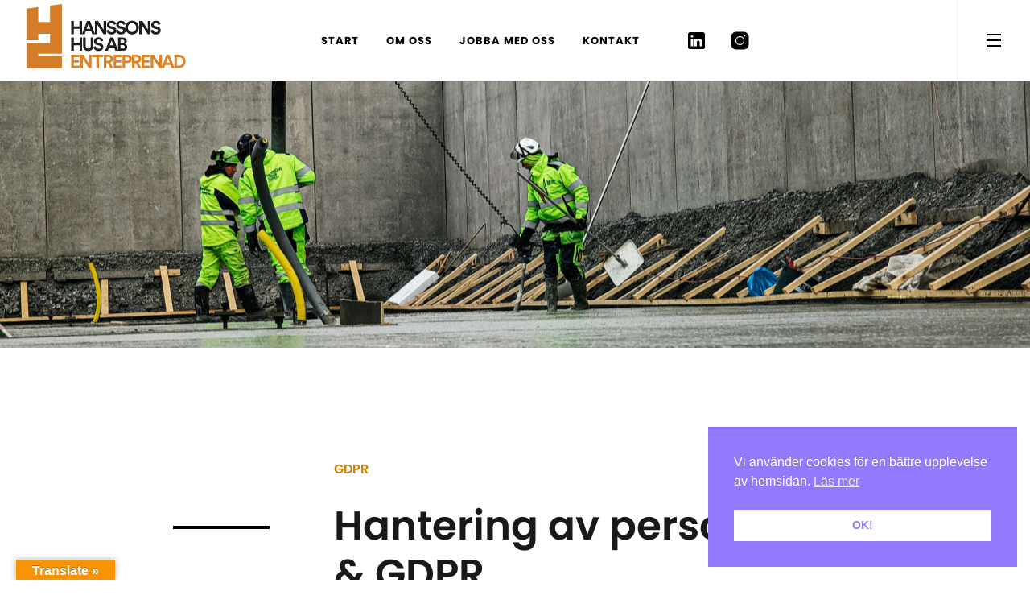

--- FILE ---
content_type: text/html; charset=UTF-8
request_url: https://www.h2entreprenad.se/hantering-av-personuppgifter-gdpr/
body_size: 13083
content:
<!DOCTYPE html>
<!--[if IE 7]>
<html class="ie ie7" lang="sv-SE">
<![endif]-->
<!--[if IE 12]>
<html class="ie ie8" lang="sv-SE">
<![endif]-->
<!--[if !(IE 7) & !(IE 8)]><!-->
<html lang="sv-SE" class="no-js">
<head>
	<title>GDPR | H2 Entreprenad</title>
	<meta name="viewport" content="width=device-width, initial-scale=1">
	<meta charset="UTF-8">
	<link rel="stylesheet" type="text/css" href="https://usercontent.one/wp/www.h2entreprenad.se/wp-content/themes/h2entreprenad/style.css?media=1754901368?ver=2003">
	<link rel="stylesheet" type="text/css" href="https://usercontent.one/wp/www.h2entreprenad.se/wp-content/themes/h2entreprenad/css/animate.css?media=1754901368">
	<link rel="stylesheet" type="text/css" href="https://usercontent.one/wp/www.h2entreprenad.se/wp-content/themes/h2entreprenad/css/swiper-min.css?media=1754901368">
	<link href="https://fonts.googleapis.com/css?family=Roboto+Slab:400,700|Roboto:400,500,700" rel="stylesheet">
	<link rel="profile" href="http://gmpg.org/xfn/11">
	<link rel="apple-touch-icon" sizes="120x120" href="https://usercontent.one/wp/www.h2entreprenad.se/wp-content/themes/h2entreprenad/images/favicons/apple-touch-icon.png?media=1754901368">
	<link rel="icon" type="image/png" sizes="32x32" href="https://usercontent.one/wp/www.h2entreprenad.se/wp-content/themes/h2entreprenad/images/favicons/favicon-32x32.png?media=1754901368">
	<link rel="icon" type="image/png" sizes="16x16" href="https://usercontent.one/wp/www.h2entreprenad.se/wp-content/themes/h2entreprenad/images/favicons/favicon-16x16.png?media=1754901368">
	<link rel="mask-icon" https://usercontent.one/wp/www.h2entreprenad.se/wp-content/themes/h2entreprenad/images/favicons/safari-pinned-tab.svg?media=1754901368 color="#5bbad5">
	<meta name="msapplication-TileColor" content="#da532c">
	<meta name="theme-color" content="#ffffff">
	<meta name='robots' content='max-image-preview:large' />
<link rel='dns-prefetch' href='//cdn.jsdelivr.net' />
<link rel='dns-prefetch' href='//cdnjs.cloudflare.com' />
<link rel='dns-prefetch' href='//translate.google.com' />
<script type="text/javascript">
/* <![CDATA[ */
window._wpemojiSettings = {"baseUrl":"https:\/\/s.w.org\/images\/core\/emoji\/14.0.0\/72x72\/","ext":".png","svgUrl":"https:\/\/s.w.org\/images\/core\/emoji\/14.0.0\/svg\/","svgExt":".svg","source":{"concatemoji":"https:\/\/www.h2entreprenad.se\/wp-includes\/js\/wp-emoji-release.min.js?ver=6.4.7"}};
/*! This file is auto-generated */
!function(i,n){var o,s,e;function c(e){try{var t={supportTests:e,timestamp:(new Date).valueOf()};sessionStorage.setItem(o,JSON.stringify(t))}catch(e){}}function p(e,t,n){e.clearRect(0,0,e.canvas.width,e.canvas.height),e.fillText(t,0,0);var t=new Uint32Array(e.getImageData(0,0,e.canvas.width,e.canvas.height).data),r=(e.clearRect(0,0,e.canvas.width,e.canvas.height),e.fillText(n,0,0),new Uint32Array(e.getImageData(0,0,e.canvas.width,e.canvas.height).data));return t.every(function(e,t){return e===r[t]})}function u(e,t,n){switch(t){case"flag":return n(e,"\ud83c\udff3\ufe0f\u200d\u26a7\ufe0f","\ud83c\udff3\ufe0f\u200b\u26a7\ufe0f")?!1:!n(e,"\ud83c\uddfa\ud83c\uddf3","\ud83c\uddfa\u200b\ud83c\uddf3")&&!n(e,"\ud83c\udff4\udb40\udc67\udb40\udc62\udb40\udc65\udb40\udc6e\udb40\udc67\udb40\udc7f","\ud83c\udff4\u200b\udb40\udc67\u200b\udb40\udc62\u200b\udb40\udc65\u200b\udb40\udc6e\u200b\udb40\udc67\u200b\udb40\udc7f");case"emoji":return!n(e,"\ud83e\udef1\ud83c\udffb\u200d\ud83e\udef2\ud83c\udfff","\ud83e\udef1\ud83c\udffb\u200b\ud83e\udef2\ud83c\udfff")}return!1}function f(e,t,n){var r="undefined"!=typeof WorkerGlobalScope&&self instanceof WorkerGlobalScope?new OffscreenCanvas(300,150):i.createElement("canvas"),a=r.getContext("2d",{willReadFrequently:!0}),o=(a.textBaseline="top",a.font="600 32px Arial",{});return e.forEach(function(e){o[e]=t(a,e,n)}),o}function t(e){var t=i.createElement("script");t.src=e,t.defer=!0,i.head.appendChild(t)}"undefined"!=typeof Promise&&(o="wpEmojiSettingsSupports",s=["flag","emoji"],n.supports={everything:!0,everythingExceptFlag:!0},e=new Promise(function(e){i.addEventListener("DOMContentLoaded",e,{once:!0})}),new Promise(function(t){var n=function(){try{var e=JSON.parse(sessionStorage.getItem(o));if("object"==typeof e&&"number"==typeof e.timestamp&&(new Date).valueOf()<e.timestamp+604800&&"object"==typeof e.supportTests)return e.supportTests}catch(e){}return null}();if(!n){if("undefined"!=typeof Worker&&"undefined"!=typeof OffscreenCanvas&&"undefined"!=typeof URL&&URL.createObjectURL&&"undefined"!=typeof Blob)try{var e="postMessage("+f.toString()+"("+[JSON.stringify(s),u.toString(),p.toString()].join(",")+"));",r=new Blob([e],{type:"text/javascript"}),a=new Worker(URL.createObjectURL(r),{name:"wpTestEmojiSupports"});return void(a.onmessage=function(e){c(n=e.data),a.terminate(),t(n)})}catch(e){}c(n=f(s,u,p))}t(n)}).then(function(e){for(var t in e)n.supports[t]=e[t],n.supports.everything=n.supports.everything&&n.supports[t],"flag"!==t&&(n.supports.everythingExceptFlag=n.supports.everythingExceptFlag&&n.supports[t]);n.supports.everythingExceptFlag=n.supports.everythingExceptFlag&&!n.supports.flag,n.DOMReady=!1,n.readyCallback=function(){n.DOMReady=!0}}).then(function(){return e}).then(function(){var e;n.supports.everything||(n.readyCallback(),(e=n.source||{}).concatemoji?t(e.concatemoji):e.wpemoji&&e.twemoji&&(t(e.twemoji),t(e.wpemoji)))}))}((window,document),window._wpemojiSettings);
/* ]]> */
</script>
<style id='wp-emoji-styles-inline-css' type='text/css'>

	img.wp-smiley, img.emoji {
		display: inline !important;
		border: none !important;
		box-shadow: none !important;
		height: 1em !important;
		width: 1em !important;
		margin: 0 0.07em !important;
		vertical-align: -0.1em !important;
		background: none !important;
		padding: 0 !important;
	}
</style>
<link rel='stylesheet' id='wp-block-library-css' href='https://www.h2entreprenad.se/wp-includes/css/dist/block-library/style.min.css?ver=6.4.7' type='text/css' media='all' />
<style id='wp-block-library-theme-inline-css' type='text/css'>
.wp-block-audio figcaption{color:#555;font-size:13px;text-align:center}.is-dark-theme .wp-block-audio figcaption{color:hsla(0,0%,100%,.65)}.wp-block-audio{margin:0 0 1em}.wp-block-code{border:1px solid #ccc;border-radius:4px;font-family:Menlo,Consolas,monaco,monospace;padding:.8em 1em}.wp-block-embed figcaption{color:#555;font-size:13px;text-align:center}.is-dark-theme .wp-block-embed figcaption{color:hsla(0,0%,100%,.65)}.wp-block-embed{margin:0 0 1em}.blocks-gallery-caption{color:#555;font-size:13px;text-align:center}.is-dark-theme .blocks-gallery-caption{color:hsla(0,0%,100%,.65)}.wp-block-image figcaption{color:#555;font-size:13px;text-align:center}.is-dark-theme .wp-block-image figcaption{color:hsla(0,0%,100%,.65)}.wp-block-image{margin:0 0 1em}.wp-block-pullquote{border-bottom:4px solid;border-top:4px solid;color:currentColor;margin-bottom:1.75em}.wp-block-pullquote cite,.wp-block-pullquote footer,.wp-block-pullquote__citation{color:currentColor;font-size:.8125em;font-style:normal;text-transform:uppercase}.wp-block-quote{border-left:.25em solid;margin:0 0 1.75em;padding-left:1em}.wp-block-quote cite,.wp-block-quote footer{color:currentColor;font-size:.8125em;font-style:normal;position:relative}.wp-block-quote.has-text-align-right{border-left:none;border-right:.25em solid;padding-left:0;padding-right:1em}.wp-block-quote.has-text-align-center{border:none;padding-left:0}.wp-block-quote.is-large,.wp-block-quote.is-style-large,.wp-block-quote.is-style-plain{border:none}.wp-block-search .wp-block-search__label{font-weight:700}.wp-block-search__button{border:1px solid #ccc;padding:.375em .625em}:where(.wp-block-group.has-background){padding:1.25em 2.375em}.wp-block-separator.has-css-opacity{opacity:.4}.wp-block-separator{border:none;border-bottom:2px solid;margin-left:auto;margin-right:auto}.wp-block-separator.has-alpha-channel-opacity{opacity:1}.wp-block-separator:not(.is-style-wide):not(.is-style-dots){width:100px}.wp-block-separator.has-background:not(.is-style-dots){border-bottom:none;height:1px}.wp-block-separator.has-background:not(.is-style-wide):not(.is-style-dots){height:2px}.wp-block-table{margin:0 0 1em}.wp-block-table td,.wp-block-table th{word-break:normal}.wp-block-table figcaption{color:#555;font-size:13px;text-align:center}.is-dark-theme .wp-block-table figcaption{color:hsla(0,0%,100%,.65)}.wp-block-video figcaption{color:#555;font-size:13px;text-align:center}.is-dark-theme .wp-block-video figcaption{color:hsla(0,0%,100%,.65)}.wp-block-video{margin:0 0 1em}.wp-block-template-part.has-background{margin-bottom:0;margin-top:0;padding:1.25em 2.375em}
</style>
<style id='pdfemb-pdf-embedder-viewer-style-inline-css' type='text/css'>
.wp-block-pdfemb-pdf-embedder-viewer{max-width:none}

</style>
<style id='classic-theme-styles-inline-css' type='text/css'>
/*! This file is auto-generated */
.wp-block-button__link{color:#fff;background-color:#32373c;border-radius:9999px;box-shadow:none;text-decoration:none;padding:calc(.667em + 2px) calc(1.333em + 2px);font-size:1.125em}.wp-block-file__button{background:#32373c;color:#fff;text-decoration:none}
</style>
<style id='global-styles-inline-css' type='text/css'>
body{--wp--preset--color--black: #000000;--wp--preset--color--cyan-bluish-gray: #abb8c3;--wp--preset--color--white: #ffffff;--wp--preset--color--pale-pink: #f78da7;--wp--preset--color--vivid-red: #cf2e2e;--wp--preset--color--luminous-vivid-orange: #ff6900;--wp--preset--color--luminous-vivid-amber: #fcb900;--wp--preset--color--light-green-cyan: #7bdcb5;--wp--preset--color--vivid-green-cyan: #00d084;--wp--preset--color--pale-cyan-blue: #8ed1fc;--wp--preset--color--vivid-cyan-blue: #0693e3;--wp--preset--color--vivid-purple: #9b51e0;--wp--preset--gradient--vivid-cyan-blue-to-vivid-purple: linear-gradient(135deg,rgba(6,147,227,1) 0%,rgb(155,81,224) 100%);--wp--preset--gradient--light-green-cyan-to-vivid-green-cyan: linear-gradient(135deg,rgb(122,220,180) 0%,rgb(0,208,130) 100%);--wp--preset--gradient--luminous-vivid-amber-to-luminous-vivid-orange: linear-gradient(135deg,rgba(252,185,0,1) 0%,rgba(255,105,0,1) 100%);--wp--preset--gradient--luminous-vivid-orange-to-vivid-red: linear-gradient(135deg,rgba(255,105,0,1) 0%,rgb(207,46,46) 100%);--wp--preset--gradient--very-light-gray-to-cyan-bluish-gray: linear-gradient(135deg,rgb(238,238,238) 0%,rgb(169,184,195) 100%);--wp--preset--gradient--cool-to-warm-spectrum: linear-gradient(135deg,rgb(74,234,220) 0%,rgb(151,120,209) 20%,rgb(207,42,186) 40%,rgb(238,44,130) 60%,rgb(251,105,98) 80%,rgb(254,248,76) 100%);--wp--preset--gradient--blush-light-purple: linear-gradient(135deg,rgb(255,206,236) 0%,rgb(152,150,240) 100%);--wp--preset--gradient--blush-bordeaux: linear-gradient(135deg,rgb(254,205,165) 0%,rgb(254,45,45) 50%,rgb(107,0,62) 100%);--wp--preset--gradient--luminous-dusk: linear-gradient(135deg,rgb(255,203,112) 0%,rgb(199,81,192) 50%,rgb(65,88,208) 100%);--wp--preset--gradient--pale-ocean: linear-gradient(135deg,rgb(255,245,203) 0%,rgb(182,227,212) 50%,rgb(51,167,181) 100%);--wp--preset--gradient--electric-grass: linear-gradient(135deg,rgb(202,248,128) 0%,rgb(113,206,126) 100%);--wp--preset--gradient--midnight: linear-gradient(135deg,rgb(2,3,129) 0%,rgb(40,116,252) 100%);--wp--preset--font-size--small: 13px;--wp--preset--font-size--medium: 20px;--wp--preset--font-size--large: 36px;--wp--preset--font-size--x-large: 42px;--wp--preset--spacing--20: 0.44rem;--wp--preset--spacing--30: 0.67rem;--wp--preset--spacing--40: 1rem;--wp--preset--spacing--50: 1.5rem;--wp--preset--spacing--60: 2.25rem;--wp--preset--spacing--70: 3.38rem;--wp--preset--spacing--80: 5.06rem;--wp--preset--shadow--natural: 6px 6px 9px rgba(0, 0, 0, 0.2);--wp--preset--shadow--deep: 12px 12px 50px rgba(0, 0, 0, 0.4);--wp--preset--shadow--sharp: 6px 6px 0px rgba(0, 0, 0, 0.2);--wp--preset--shadow--outlined: 6px 6px 0px -3px rgba(255, 255, 255, 1), 6px 6px rgba(0, 0, 0, 1);--wp--preset--shadow--crisp: 6px 6px 0px rgba(0, 0, 0, 1);}:where(.is-layout-flex){gap: 0.5em;}:where(.is-layout-grid){gap: 0.5em;}body .is-layout-flow > .alignleft{float: left;margin-inline-start: 0;margin-inline-end: 2em;}body .is-layout-flow > .alignright{float: right;margin-inline-start: 2em;margin-inline-end: 0;}body .is-layout-flow > .aligncenter{margin-left: auto !important;margin-right: auto !important;}body .is-layout-constrained > .alignleft{float: left;margin-inline-start: 0;margin-inline-end: 2em;}body .is-layout-constrained > .alignright{float: right;margin-inline-start: 2em;margin-inline-end: 0;}body .is-layout-constrained > .aligncenter{margin-left: auto !important;margin-right: auto !important;}body .is-layout-constrained > :where(:not(.alignleft):not(.alignright):not(.alignfull)){max-width: var(--wp--style--global--content-size);margin-left: auto !important;margin-right: auto !important;}body .is-layout-constrained > .alignwide{max-width: var(--wp--style--global--wide-size);}body .is-layout-flex{display: flex;}body .is-layout-flex{flex-wrap: wrap;align-items: center;}body .is-layout-flex > *{margin: 0;}body .is-layout-grid{display: grid;}body .is-layout-grid > *{margin: 0;}:where(.wp-block-columns.is-layout-flex){gap: 2em;}:where(.wp-block-columns.is-layout-grid){gap: 2em;}:where(.wp-block-post-template.is-layout-flex){gap: 1.25em;}:where(.wp-block-post-template.is-layout-grid){gap: 1.25em;}.has-black-color{color: var(--wp--preset--color--black) !important;}.has-cyan-bluish-gray-color{color: var(--wp--preset--color--cyan-bluish-gray) !important;}.has-white-color{color: var(--wp--preset--color--white) !important;}.has-pale-pink-color{color: var(--wp--preset--color--pale-pink) !important;}.has-vivid-red-color{color: var(--wp--preset--color--vivid-red) !important;}.has-luminous-vivid-orange-color{color: var(--wp--preset--color--luminous-vivid-orange) !important;}.has-luminous-vivid-amber-color{color: var(--wp--preset--color--luminous-vivid-amber) !important;}.has-light-green-cyan-color{color: var(--wp--preset--color--light-green-cyan) !important;}.has-vivid-green-cyan-color{color: var(--wp--preset--color--vivid-green-cyan) !important;}.has-pale-cyan-blue-color{color: var(--wp--preset--color--pale-cyan-blue) !important;}.has-vivid-cyan-blue-color{color: var(--wp--preset--color--vivid-cyan-blue) !important;}.has-vivid-purple-color{color: var(--wp--preset--color--vivid-purple) !important;}.has-black-background-color{background-color: var(--wp--preset--color--black) !important;}.has-cyan-bluish-gray-background-color{background-color: var(--wp--preset--color--cyan-bluish-gray) !important;}.has-white-background-color{background-color: var(--wp--preset--color--white) !important;}.has-pale-pink-background-color{background-color: var(--wp--preset--color--pale-pink) !important;}.has-vivid-red-background-color{background-color: var(--wp--preset--color--vivid-red) !important;}.has-luminous-vivid-orange-background-color{background-color: var(--wp--preset--color--luminous-vivid-orange) !important;}.has-luminous-vivid-amber-background-color{background-color: var(--wp--preset--color--luminous-vivid-amber) !important;}.has-light-green-cyan-background-color{background-color: var(--wp--preset--color--light-green-cyan) !important;}.has-vivid-green-cyan-background-color{background-color: var(--wp--preset--color--vivid-green-cyan) !important;}.has-pale-cyan-blue-background-color{background-color: var(--wp--preset--color--pale-cyan-blue) !important;}.has-vivid-cyan-blue-background-color{background-color: var(--wp--preset--color--vivid-cyan-blue) !important;}.has-vivid-purple-background-color{background-color: var(--wp--preset--color--vivid-purple) !important;}.has-black-border-color{border-color: var(--wp--preset--color--black) !important;}.has-cyan-bluish-gray-border-color{border-color: var(--wp--preset--color--cyan-bluish-gray) !important;}.has-white-border-color{border-color: var(--wp--preset--color--white) !important;}.has-pale-pink-border-color{border-color: var(--wp--preset--color--pale-pink) !important;}.has-vivid-red-border-color{border-color: var(--wp--preset--color--vivid-red) !important;}.has-luminous-vivid-orange-border-color{border-color: var(--wp--preset--color--luminous-vivid-orange) !important;}.has-luminous-vivid-amber-border-color{border-color: var(--wp--preset--color--luminous-vivid-amber) !important;}.has-light-green-cyan-border-color{border-color: var(--wp--preset--color--light-green-cyan) !important;}.has-vivid-green-cyan-border-color{border-color: var(--wp--preset--color--vivid-green-cyan) !important;}.has-pale-cyan-blue-border-color{border-color: var(--wp--preset--color--pale-cyan-blue) !important;}.has-vivid-cyan-blue-border-color{border-color: var(--wp--preset--color--vivid-cyan-blue) !important;}.has-vivid-purple-border-color{border-color: var(--wp--preset--color--vivid-purple) !important;}.has-vivid-cyan-blue-to-vivid-purple-gradient-background{background: var(--wp--preset--gradient--vivid-cyan-blue-to-vivid-purple) !important;}.has-light-green-cyan-to-vivid-green-cyan-gradient-background{background: var(--wp--preset--gradient--light-green-cyan-to-vivid-green-cyan) !important;}.has-luminous-vivid-amber-to-luminous-vivid-orange-gradient-background{background: var(--wp--preset--gradient--luminous-vivid-amber-to-luminous-vivid-orange) !important;}.has-luminous-vivid-orange-to-vivid-red-gradient-background{background: var(--wp--preset--gradient--luminous-vivid-orange-to-vivid-red) !important;}.has-very-light-gray-to-cyan-bluish-gray-gradient-background{background: var(--wp--preset--gradient--very-light-gray-to-cyan-bluish-gray) !important;}.has-cool-to-warm-spectrum-gradient-background{background: var(--wp--preset--gradient--cool-to-warm-spectrum) !important;}.has-blush-light-purple-gradient-background{background: var(--wp--preset--gradient--blush-light-purple) !important;}.has-blush-bordeaux-gradient-background{background: var(--wp--preset--gradient--blush-bordeaux) !important;}.has-luminous-dusk-gradient-background{background: var(--wp--preset--gradient--luminous-dusk) !important;}.has-pale-ocean-gradient-background{background: var(--wp--preset--gradient--pale-ocean) !important;}.has-electric-grass-gradient-background{background: var(--wp--preset--gradient--electric-grass) !important;}.has-midnight-gradient-background{background: var(--wp--preset--gradient--midnight) !important;}.has-small-font-size{font-size: var(--wp--preset--font-size--small) !important;}.has-medium-font-size{font-size: var(--wp--preset--font-size--medium) !important;}.has-large-font-size{font-size: var(--wp--preset--font-size--large) !important;}.has-x-large-font-size{font-size: var(--wp--preset--font-size--x-large) !important;}
.wp-block-navigation a:where(:not(.wp-element-button)){color: inherit;}
:where(.wp-block-post-template.is-layout-flex){gap: 1.25em;}:where(.wp-block-post-template.is-layout-grid){gap: 1.25em;}
:where(.wp-block-columns.is-layout-flex){gap: 2em;}:where(.wp-block-columns.is-layout-grid){gap: 2em;}
.wp-block-pullquote{font-size: 1.5em;line-height: 1.6;}
</style>
<link rel='stylesheet' id='contact-form-7-css' href='https://usercontent.one/wp/www.h2entreprenad.se/wp-content/plugins/contact-form-7/includes/css/styles.css?ver=5.9.3&media=1754901368' type='text/css' media='all' />
<link rel='stylesheet' id='google-language-translator-css' href='https://usercontent.one/wp/www.h2entreprenad.se/wp-content/plugins/google-language-translator/css/style.css?ver=6.0.20&media=1754901368' type='text/css' media='' />
<link rel='stylesheet' id='glt-toolbar-styles-css' href='https://usercontent.one/wp/www.h2entreprenad.se/wp-content/plugins/google-language-translator/css/toolbar.css?ver=6.0.20&media=1754901368' type='text/css' media='' />
<link rel='stylesheet' id='nsc_bar_nice-cookie-consent-css' href='https://usercontent.one/wp/www.h2entreprenad.se/wp-content/plugins/beautiful-and-responsive-cookie-consent/public/cookieNSCconsent.min.css?ver=4.5.4&media=1754901368' type='text/css' media='all' />
<script type="text/javascript" src="https://usercontent.one/wp/www.h2entreprenad.se/wp-content/themes/h2entreprenad/js/jquery-3.3.1.min.js?ver=3.3.1&media=1754901368" id="jquery-js"></script>
<script type="text/javascript" src="https://usercontent.one/wp/www.h2entreprenad.se/wp-content/themes/h2entreprenad/js/jquery-ui.min.js?ver=3.3.1&media=1754901368" id="jqueryui-js"></script>
<script type="text/javascript" src="https://usercontent.one/wp/www.h2entreprenad.se/wp-content/themes/h2entreprenad/js/modernizr-custom.js?ver=3.3.1&media=1754901368" id="modernizr-js"></script>
<link rel="https://api.w.org/" href="https://www.h2entreprenad.se/wp-json/" /><link rel="alternate" type="application/json" href="https://www.h2entreprenad.se/wp-json/wp/v2/pages/114" /><link rel="EditURI" type="application/rsd+xml" title="RSD" href="https://www.h2entreprenad.se/xmlrpc.php?rsd" />
<meta name="generator" content="WordPress 6.4.7" />
<link rel="canonical" href="https://www.h2entreprenad.se/hantering-av-personuppgifter-gdpr/" />
<link rel='shortlink' href='https://www.h2entreprenad.se/?p=114' />
<link rel="alternate" type="application/json+oembed" href="https://www.h2entreprenad.se/wp-json/oembed/1.0/embed?url=https%3A%2F%2Fwww.h2entreprenad.se%2Fhantering-av-personuppgifter-gdpr%2F" />
<link rel="alternate" type="text/xml+oembed" href="https://www.h2entreprenad.se/wp-json/oembed/1.0/embed?url=https%3A%2F%2Fwww.h2entreprenad.se%2Fhantering-av-personuppgifter-gdpr%2F&#038;format=xml" />
<style>p.hello{font-size:12px;color:darkgray;}#google_language_translator,#flags{text-align:left;}#google_language_translator{clear:both;}#flags{width:165px;}#flags a{display:inline-block;margin-right:2px;}#google_language_translator{width:auto!important;}div.skiptranslate.goog-te-gadget{display:inline!important;}.goog-tooltip{display: none!important;}.goog-tooltip:hover{display: none!important;}.goog-text-highlight{background-color:transparent!important;border:none!important;box-shadow:none!important;}#google_language_translator select.goog-te-combo{color:#32373c;}#google_language_translator{color:transparent;}body{top:0px!important;}#goog-gt-{display:none!important;}font font{background-color:transparent!important;box-shadow:none!important;position:initial!important;}#glt-translate-trigger{left:20px;right:auto;}#glt-translate-trigger > span{color:#ffffff;}#glt-translate-trigger{background:#f89406;}.goog-te-gadget .goog-te-combo{width:100%;}</style><style>[class*=" icon-oc-"],[class^=icon-oc-]{speak:none;font-style:normal;font-weight:400;font-variant:normal;text-transform:none;line-height:1;-webkit-font-smoothing:antialiased;-moz-osx-font-smoothing:grayscale}.icon-oc-one-com-white-32px-fill:before{content:"901"}.icon-oc-one-com:before{content:"900"}#one-com-icon,.toplevel_page_onecom-wp .wp-menu-image{speak:none;display:flex;align-items:center;justify-content:center;text-transform:none;line-height:1;-webkit-font-smoothing:antialiased;-moz-osx-font-smoothing:grayscale}.onecom-wp-admin-bar-item>a,.toplevel_page_onecom-wp>.wp-menu-name{font-size:16px;font-weight:400;line-height:1}.toplevel_page_onecom-wp>.wp-menu-name img{width:69px;height:9px;}.wp-submenu-wrap.wp-submenu>.wp-submenu-head>img{width:88px;height:auto}.onecom-wp-admin-bar-item>a img{height:7px!important}.onecom-wp-admin-bar-item>a img,.toplevel_page_onecom-wp>.wp-menu-name img{opacity:.8}.onecom-wp-admin-bar-item.hover>a img,.toplevel_page_onecom-wp.wp-has-current-submenu>.wp-menu-name img,li.opensub>a.toplevel_page_onecom-wp>.wp-menu-name img{opacity:1}#one-com-icon:before,.onecom-wp-admin-bar-item>a:before,.toplevel_page_onecom-wp>.wp-menu-image:before{content:'';position:static!important;background-color:rgba(240,245,250,.4);border-radius:102px;width:18px;height:18px;padding:0!important}.onecom-wp-admin-bar-item>a:before{width:14px;height:14px}.onecom-wp-admin-bar-item.hover>a:before,.toplevel_page_onecom-wp.opensub>a>.wp-menu-image:before,.toplevel_page_onecom-wp.wp-has-current-submenu>.wp-menu-image:before{background-color:#76b82a}.onecom-wp-admin-bar-item>a{display:inline-flex!important;align-items:center;justify-content:center}#one-com-logo-wrapper{font-size:4em}#one-com-icon{vertical-align:middle}.imagify-welcome{display:none !important;}</style>
<!-- Dynamic Widgets by QURL loaded - http://www.dynamic-widgets.com //-->
<link rel="icon" href="https://usercontent.one/wp/www.h2entreprenad.se/wp-content/uploads/2020/10/favicon-32x32-1.png?media=1754901368" sizes="32x32" />
<link rel="icon" href="https://usercontent.one/wp/www.h2entreprenad.se/wp-content/uploads/2020/10/favicon-32x32-1.png?media=1754901368" sizes="192x192" />
<link rel="apple-touch-icon" href="https://usercontent.one/wp/www.h2entreprenad.se/wp-content/uploads/2020/10/favicon-32x32-1.png?media=1754901368" />
<meta name="msapplication-TileImage" content="https://usercontent.one/wp/www.h2entreprenad.se/wp-content/uploads/2020/10/favicon-32x32-1.png?media=1754901368" />
	<!-- Global site tag (gtag.js) - Google Analytics -->
	<script async src="https://www.googletagmanager.com/gtag/js?id=UA-180743824-1"></script>
	<script>
	window.dataLayer = window.dataLayer || [];
	function gtag(){dataLayer.push(arguments);}
	gtag('js', new Date());
	
	gtag('config', 'UA-180743824-1');
	</script>
			<link rel="image_src" href="https://usercontent.one/wp/www.h2entreprenad.se/wp-content/uploads/2025/03/PXL_20240314_104933539-1-840x632.jpg?media=1754901368"/>
			<meta property="og:image" content="https://usercontent.one/wp/www.h2entreprenad.se/wp-content/uploads/2025/03/PXL_20240314_104933539-1-840x632.jpg?media=1754901368" />
			<meta property="og:image:width" content="840" />
			<meta property="og:image:height" content="632" />
				<meta property="og:locale" content="sv_SE" />
		<meta property="og:type" content="website" />
		<meta property="og:title" content="GDPR" />
		<meta property="og:url" content="https://www.h2entreprenad.se/hantering-av-personuppgifter-gdpr/" />
				<meta property="og:description" content="Sedan Maj 2018 gäller den nya Dataskyddsförordningen. Detta ställer högre samt tydligare krav i hanteringen av personuppgifter. Du kan läsa mer Här på Datainspe" />
		<meta name="description" content="Sedan Maj 2018 gäller den nya Dataskyddsförordningen. Detta ställer högre samt tydligare krav i hanteringen av personuppgifter. Du kan läsa mer Här på Datainspe" />
		
</head>
<body class="page-template-default page page-id-114">
	<div class="header animated slideInDown">
		<div class="wrapper">
				<div class="left">
					<!-- TEMP -->
					<!-- <a class="logo bgspr" href="https://www.h2entreprenad.se/"></a> -->
					<a href="https://www.h2entreprenad.se">
						<div class="logo"></div>
					</a>
				</div>
				<div class="right">
					<nav class="desktop-menu">
						<div class="menu-huvudmeny-container"><ul id="menu-huvudmeny" class="menu"><li id="menu-item-26" class="menu-item menu-item-type-custom menu-item-object-custom menu-item-home menu-item-26"><a href="https://www.h2entreprenad.se/">Start</a></li>
<li id="menu-item-51" class="menu-item menu-item-type-post_type menu-item-object-page menu-item-51"><a href="https://www.h2entreprenad.se/om-oss/">Om oss</a></li>
<li id="menu-item-32" class="menu-item menu-item-type-post_type menu-item-object-page menu-item-32"><a href="https://www.h2entreprenad.se/jobba-med-oss/">Jobba med oss</a></li>
<li id="menu-item-23" class="menu-item menu-item-type-post_type menu-item-object-page menu-item-23"><a href="https://www.h2entreprenad.se/kontakt/">Kontakt</a></li>
</ul></div>						<div class="menu-sociala-medier-container"><ul id="menu-sociala-medier" class="menu"><li id="menu-item-33" class="icon linkedin bgspr menu-item menu-item-type-custom menu-item-object-custom menu-item-33"><a target="_blank" rel="noopener" href="https://www.linkedin.com/company/h2-entreprenad/?originalSubdomain=se">Linkedin</a></li>
<li id="menu-item-34" class="icon instagram bgspr menu-item menu-item-type-custom menu-item-object-custom menu-item-34"><a target="_blank" rel="noopener" href="https://www.instagram.com/hanssonshus/">Instagram</a></li>
</ul></div>	
					</nav>
					<!-- <div class="header-search">
						<div class="search-icon bgspr"></div>
					</div> -->
					<div class="hamrburger-nav">
						<div class="holder">
							<div class="line frst"></div>
							<div class="line scnd"></div>
							<div class="line last"></div>
						</div>
					</div>
				</div>
				<!-- <div class="collapsible-search">
					<div class="form">
						<form autocomplete='off' spellcheck="false" action="https://www.h2entreprenad.se" method="GET" class="searchform" id="searchform">
							<input class='search-input' name="s" type="text" placeholder="Skriv ditt sökord här" />
							<button class='searchform-btn bgspr' type="submit" form="searchform" value="Submit"></button>
						</form>
					</div>
				</div> -->
				<div class="collapsible-menu">
					<div class="form">
						<!-- <form autocomplete='off' spellcheck="false" action="https://www.h2entreprenad.se" method="GET" class="searchform" id="searchform">
							<input class='search-input' name="s" type="text" placeholder="Sök här" />
							<button class='searchform-btn bgspr' type="submit" form="searchform" value="Submit"></button>
						</form> -->
					</div>
					<div class="top">
						<div class="menu-hamrburgarmeny-container"><ul id="menu-hamrburgarmeny" class="menu"><li id="menu-item-37" class="menu-item menu-item-type-post_type menu-item-object-page menu-item-37"><a href="https://www.h2entreprenad.se/om-oss/">Om oss</a></li>
<li id="menu-item-35" class="menu-item menu-item-type-post_type menu-item-object-page menu-item-35"><a href="https://www.h2entreprenad.se/jobba-med-oss/">Jobba med oss</a></li>
<li id="menu-item-36" class="menu-item menu-item-type-post_type menu-item-object-page menu-item-36"><a href="https://www.h2entreprenad.se/kontakt/">Kontakt</a></li>
</ul></div>					</div>
					<div class="socials">
						<div class="menu-sociala-medier-container"><ul id="menu-sociala-medier-1" class="menu"><li class="icon linkedin bgspr menu-item menu-item-type-custom menu-item-object-custom menu-item-33"><a target="_blank" rel="noopener" href="https://www.linkedin.com/company/h2-entreprenad/?originalSubdomain=se">Linkedin</a></li>
<li class="icon instagram bgspr menu-item menu-item-type-custom menu-item-object-custom menu-item-34"><a target="_blank" rel="noopener" href="https://www.instagram.com/hanssonshus/">Instagram</a></li>
</ul></div>					</div>
				</div>
		</div>
	</div>
	<div class='owl-modal'>
		<div class='imageholder'>
			<div class='owl-closemodal'>
				<div class='bgspr icon'></div>
			</div>
			<img class="image" src="">
		</div>
		<div class='owl-prev bgspr'></div>
		<div class='owl-overlay'></div>
	</div>
	
		
		
				
		<article>
			   	        <div class="hero-wrapper nomargin fullwidth">
        	<div class="big-image nomargin" style="background: url('https://usercontent.one/wp/www.h2entreprenad.se/wp-content/uploads/2025/03/PXL_20240314_104933539-1-scaled.jpg?media=1754901368');background-size: cover;background-repeat: no-repeat;background-position: center center;"></div>
        </div>
      			<div class="white-container nomargintop">
							<div class="sidebar left">
					<div class="padd">
						<ul class="menu">
					        <li class="page_item page-item-18"><a href="https://www.h2entreprenad.se/om-oss/">Om oss</a></li>
<li class="page_item page-item-140 page_item_has_children"><a href="https://www.h2entreprenad.se/hallbarhet/">Vår hållbara affärstrategi</a>
<ul class='children'>
	<li class="page_item page-item-4675"><a href="https://www.h2entreprenad.se/hallbarhet/ett-hus-att-vara-stolt-over/">Handboken</a></li>
	<li class="page_item page-item-632"><a href="https://www.h2entreprenad.se/hallbarhet/hallbarhetspolicy/">Hållbarhetspolicy</a></li>
	<li class="page_item page-item-3050"><a href="https://www.h2entreprenad.se/hallbarhet/visselblasarpolicy/">Visselblåsarpolicy</a></li>
	<li class="page_item page-item-613"><a href="https://www.h2entreprenad.se/hallbarhet/coc/">Code of Conduct</a></li>
	<li class="page_item page-item-4233"><a href="https://www.h2entreprenad.se/hallbarhet/hanssons-hus-stipendium/">Hanssons Hus Stipendium</a></li>
</ul>
</li>
<li class="page_item page-item-30 page_item_has_children"><a href="https://www.h2entreprenad.se/jobba-med-oss/">Jobba med oss</a>
<ul class='children'>
	<li class="page_item page-item-214"><a href="https://www.h2entreprenad.se/jobba-med-oss/rekrytering/">Rekrytering</a></li>
	<li class="page_item page-item-211"><a href="https://www.h2entreprenad.se/jobba-med-oss/leverantorer/">Leverantörer</a></li>
	<li class="page_item page-item-4955"><a href="https://www.h2entreprenad.se/jobba-med-oss/logotyper/">Logotyper</a></li>
</ul>
</li>
<li class="page_item page-item-20"><a href="https://www.h2entreprenad.se/kontakt/">Kontakt</a></li>
<li class="page_item page-item-114 current_page_item"><a href="https://www.h2entreprenad.se/hantering-av-personuppgifter-gdpr/" aria-current="page">GDPR</a></li>
						</ul>
					</div>
				</div>
								<div class="wrapper text-padded  right ">
															<div class="vinjettord">
						GDPR					</div>
										<h1 class='page-title'>
						<div class="border"></div>
						Hantering av personuppgifter & GDPR					</h1>
															<div class="projekt-factbox">
											</div>
					<div class="the_content">
						<p>Sedan Maj 2018 gäller den nya Dataskyddsförordningen. Detta ställer högre samt tydligare krav i hanteringen av personuppgifter. Du kan läsa mer <a href="https://www.datainspektionen.se/">Här</a> på Datainspektionen.</p>
<p>För att se hur vi använder oss av era personuppgifter läs vår <a href="https://h2entreprenad.se/wp-content/uploads/2020/08/H2_GDPR-Policy.pdf" target="_blank" rel="noopener noreferrer">GDPR-Policy</a></p>
					</div>
					<div class="fixfloat"></div>
					<div class="share small">
							<div class='share-projekt'>
	  <div class="socials">
		  <span>DELA PÅ</span>
				<a href="http://www.facebook.com/share.php?u=https://www.h2entreprenad.se/hantering-av-personuppgifter-gdpr/&title=GDPR" target="_blank" class="icon facebook bgspr">
					<div class="line"></div>
				</a>
		  <a href="https://twitter.com/intent/tweet?text=GDPR&url=https://www.h2entreprenad.se/hantering-av-personuppgifter-gdpr/" target="_blank" class="icon twitter bgspr">
					<div class="line"></div>
				</a>
		  <a href="https://www.linkedin.com/share?/?text=GDPR&url=https://www.h2entreprenad.se/hantering-av-personuppgifter-gdpr/" target="_blank" class="icon linkedin bgspr">
				</a>
	  </div>
	</div>
  					</div>
				</div>
				<div class="fixfloat"></div>
			</div>
		</article>
	<div class="beforefooter_container">
	  <div id="execphp-8" class="widget widget_execphp">			<div class="execphpwidget">	<div class="w4_fullbreddad_puffmodul">
		<div class="wider-gridholder">
			<div class="background" style="background-image:url(https://usercontent.one/wp/www.h2entreprenad.se/wp-content/uploads/2025/04/04-Perspektiv-fran-gata_illustration-1920x1080.jpg?media=1754901368);">
				<div class="gutter">
					<div class="cont">
												<div class="title">
							Års- & Hållbarhetsrapport 2024						</div>
																		<div class="text">
							Vi ser tillbaka på ännu ett utmanande år där vi som bolag och koncern, trots en orolig omvärld kunnat fortsätta vår tillväxtresa och följa våra planer. Ett år som vi tillsammans med alla våra medarbetare och samarbetspartners kan vara riktigt stolta över.						</div>
																			<a target="_blank" href="https://usercontent.one/wp/www.h2entreprenad.se/wp-content/uploads/2025/04/H2_AV2024_web.pdf?media=1754901368">Läs mer</a>
											</div>
				</div>
			</div>
		</div>
	</div>
	</div>
		</div><div id="execphp-9" class="widget widget_execphp">			<div class="execphpwidget">			<div class="news_section">
				<div class="wider-gridholder">
					<div class="gutter">
						<h2 class="archive_hl">Nyheter</h2>
						<div class="grid">
							
								<a href="https://www.h2entreprenad.se/h2-avyttrar-projekt-vid-vasjo-torg-i-sollentuna-till-realy-bostad/" class="item">
		<div class="padd">									
			<div class="line"></div>
			<div class="wrapping">
				<div class="cont">
										<div class="small_title">22 januari 2026</div>
					<div class="floaterfix">
						<div class="title">H2 avyttrar projekt vid Väsjö torg i Sollentuna till Realy Bostad </div>
					</div>
				</div>
				<div class="fixfloat"></div>
			</div>
		</div>
	</a>
									<a href="https://www.h2entreprenad.se/hanssons-hus-h2-gor-ytterligare-forvarv-i-kista-ang/" class="item">
		<div class="padd">									
			<div class="line"></div>
			<div class="wrapping">
				<div class="cont">
										<div class="small_title">4 december 2025</div>
					<div class="floaterfix">
						<div class="title">Hanssons Hus (H2) gör ytterligare förvärv i Kista Äng </div>
					</div>
				</div>
				<div class="fixfloat"></div>
			</div>
		</div>
	</a>
									<a href="https://www.h2entreprenad.se/hanssons-hus-h2-gor-ytterligare-ett-forvarv-bygger-160-bostader-med-klimat-och-energieffektivitet-i-fokus/" class="item">
		<div class="padd">									
			<div class="line"></div>
			<div class="wrapping">
				<div class="cont">
										<div class="small_title">17 oktober 2025</div>
					<div class="floaterfix">
						<div class="title">Hanssons Hus (H2) gör ytterligare ett förvärv – bygger 160 bostäder med klimat och energieffektivitet i fokus </div>
					</div>
				</div>
				<div class="fixfloat"></div>
			</div>
		</div>
	</a>
									<a href="https://www.h2entreprenad.se/tung-trio-samarbetar-for-hallbart-byggande-siktar-mot-noll-betongspill/" class="item">
		<div class="padd">									
			<div class="line"></div>
			<div class="wrapping">
				<div class="cont">
										<div class="small_title">24 september 2025</div>
					<div class="floaterfix">
						<div class="title">Tung trio samarbetar för hållbart byggande – siktar mot noll betongspill</div>
					</div>
				</div>
				<div class="fixfloat"></div>
			</div>
		</div>
	</a>
									<a href="https://www.h2entreprenad.se/h2-och-systerbolaget-nexcon-bygger-hyresratter-i-nacka-pa-uppdrag-av-sveafastigheter/" class="item">
		<div class="padd">									
			<div class="line"></div>
			<div class="wrapping">
				<div class="cont">
										<div class="small_title">18 september 2025</div>
					<div class="floaterfix">
						<div class="title">H2 och systerbolaget Nexcon bygger hyresrätter i Nacka på uppdrag av Sveafastigheter</div>
					</div>
				</div>
				<div class="fixfloat"></div>
			</div>
		</div>
	</a>
									<a href="https://www.h2entreprenad.se/forsta-spadtaget-for-h2s-hanssons-hus-projekt-vasjon-i-sollentuna/" class="item">
		<div class="padd">									
			<div class="line"></div>
			<div class="wrapping">
				<div class="cont">
										<div class="small_title">11 juni 2025</div>
					<div class="floaterfix">
						<div class="title">Första spadtaget för H2&#8217;s (Hanssons Hus) projekt Väsjön i Sollentuna</div>
					</div>
				</div>
				<div class="fixfloat"></div>
			</div>
		</div>
	</a>
														</div>
					</div>
				</div>
				<div class="centerit">
					<a class="linkbtn" href="https://www.h2entreprenad.se/category/nyheter/">Till alla nyheter</a>
				</div>
			</div>
			</div>
		</div><div id="execphp-4" class="widget widget_execphp">			<div class="execphpwidget">	<div class="project_list">
								<div class="background-image" style="background-image:url('https://usercontent.one/wp/www.h2entreprenad.se/wp-content/uploads/2025/03/org_6fd7722b5e3a11e7_1731666892000-1-scaled.jpg?media=1754901368');">
			<div class="wider-gridholder">
				<div class="wrapper">
					<div class="padd">
						<div class="row">
							<div class="flex">
								<h3>VÅRA PROJEKT</h3>
								<div class="flexing">
									<span>2026</span>
									<div class="divider"></div>
									<span>2014</span>
								</div>
							</div>
							<p class="text"></p>
						</div>
						<div class="listing">
							<div class="inspadd">
								<div class="column">
																		<div class="item">
										<span class="date">2025</span>
										<span class="title">Bäverbäcken</span>
																															<span class="omrade">Tyresö</span>
																			</div>
																		<div class="item">
										<span class="date">2025</span>
										<span class="title">Bergsterassen 2</span>
																															<span class="omrade">Nacka</span>
																			</div>
																		<div class="item">
										<span class="date">2025</span>
										<span class="title">Bergsterassen 1</span>
																															<span class="omrade">Nacka</span>
																			</div>
																		<div class="item">
										<span class="date">2025</span>
										<span class="title">Campus Flemingsberg C2</span>
																															<span class="omrade">Flemingsberg</span>
																			</div>
																		<div class="item">
										<span class="date">2025</span>
										<span class="title">Campus Flemingsberg C1</span>
																															<span class="omrade">Flemingsberg</span>
																			</div>
																		<div class="item">
										<span class="date">2025</span>
										<span class="title">Hedvig</span>
																															<span class="omrade">Spånga</span>
																			</div>
																		<div class="item">
										<span class="date">2025</span>
										<span class="title">BRF Fredman</span>
																															<span class="omrade">Hägersten</span>
																			</div>
																		<div class="item">
										<span class="date">2025</span>
										<span class="title">Fabriksstaden</span>
																															<span class="omrade">Gustavsberg</span>
																			</div>
																		<div class="item">
										<span class="date">2024</span>
										<span class="title">Solhusen</span>
																															<span class="omrade">Nacka</span>
																			</div>
																		<div class="item">
										<span class="date">2024</span>
										<span class="title">Väsjö Torg</span>
																															<span class="omrade">Sollentuna</span>
																			</div>
																		<div class="item">
										<span class="date">2024</span>
										<span class="title">Tornérparken</span>
																															<span class="omrade">Järfälla</span>
																			</div>
																		<div class="item">
										<span class="date">2025</span>
										<span class="title">Gårdsten Hus 1-2</span>
																															<span class="omrade">Göteborg</span>
																			</div>
																		<div class="item">
										<span class="date">2024</span>
										<span class="title">Systemkameran</span>
																															<span class="omrade">Stockholm</span>
																			</div>
																		<div class="item">
										<span class="date">2022</span>
										<span class="title">Kista Äng Kv.6</span>
																															<span class="omrade">Stockholm</span>
																			</div>
																		<div class="item">
										<span class="date">2024</span>
										<span class="title">Oxbacken</span>
																															<span class="omrade">Västerås</span>
																			</div>
																		<div class="item">
										<span class="date">2024</span>
										<span class="title">Gamla Landsvägen</span>
																															<span class="omrade">Stockholm</span>
																			</div>
																		<div class="item">
										<span class="date">2022</span>
										<span class="title">Kista Äng Kv.1</span>
																															<span class="omrade">Stockholm</span>
																			</div>
																		<div class="item">
										<span class="date">2022</span>
										<span class="title">Kv. Australien</span>
																															<span class="omrade">Ulricehamn</span>
																			</div>
																		<div class="item">
										<span class="date">2024</span>
										<span class="title">Eslöv Terasser Etapp 2</span>
																															<span class="omrade">Skåne</span>
																			</div>
																		<div class="item">
										<span class="date">2024</span>
										<span class="title">Väppeby 2</span>
																															<span class="omrade">Uppsala</span>
																			</div>
																		<div class="item">
										<span class="date">2024</span>
										<span class="title">Fotoblixten</span>
																															<span class="omrade">Stockholm</span>
																			</div>
																		<div class="item">
										<span class="date">2024</span>
										<span class="title">Gårdsten Hus 4-6</span>
																															<span class="omrade">Göteborg</span>
																			</div>
																		<div class="item">
										<span class="date">2024</span>
										<span class="title">Diabilden</span>
																															<span class="omrade">Stockholm</span>
																			</div>
																		<div class="item">
										<span class="date">2022</span>
										<span class="title">Tallbohov</span>
																															<span class="omrade">Järfälla</span>
																			</div>
																		<div class="item">
										<span class="date">2022</span>
										<span class="title">Eslövs Terasser Etapp 1</span>
																															<span class="omrade">Skåne</span>
																			</div>
																		<div class="item">
										<span class="date">2022</span>
										<span class="title">Krämaren</span>
																															<span class="omrade">Ulricehamn</span>
																			</div>
																		<div class="item">
										<span class="date">2021</span>
										<span class="title">Najaden</span>
																															<span class="omrade">Västerås</span>
																			</div>
																		<div class="item">
										<span class="date">2021</span>
										<span class="title">Origo</span>
																															<span class="omrade">Järfälla</span>
																			</div>
																		<div class="item">
										<span class="date">2021</span>
										<span class="title">Väppeby 1</span>
																															<span class="omrade">Uppsala</span>
																			</div>
																		<div class="item">
										<span class="date">2021</span>
										<span class="title">Jordbro Västra</span>
																															<span class="omrade">Haninge</span>
																			</div>
																		<div class="item">
										<span class="date">2021</span>
										<span class="title">Jordbro Östra</span>
																															<span class="omrade">Haninge</span>
																			</div>
																		<div class="item">
										<span class="date">2022</span>
										<span class="title">Alvan 2</span>
																															<span class="omrade">Enköping</span>
																			</div>
																		<div class="item">
										<span class="date">2022</span>
										<span class="title">Lärkan</span>
																															<span class="omrade">Strängnäs</span>
																			</div>
																		<div class="item">
										<span class="date">2021</span>
										<span class="title">Fruängen 2</span>
																															<span class="omrade">Enköping</span>
																			</div>
																		<div class="item">
										<span class="date">2023</span>
										<span class="title">Domherren 3</span>
																															<span class="omrade">Ulricehamn</span>
																			</div>
																		<div class="item">
										<span class="date">2023</span>
										<span class="title">H2 Warehouse</span>
																															<span class="omrade">Ulricehamn</span>
																			</div>
																		<div class="item">
										<span class="date">2021</span>
										<span class="title">Björkvallen</span>
																															<span class="omrade">Uppsala</span>
																			</div>
																		<div class="item">
										<span class="date">2020</span>
										<span class="title">Nya Gatan</span>
																															<span class="omrade">Nacka</span>
																			</div>
																		<div class="item">
										<span class="date">2023</span>
										<span class="title">Domherren 2</span>
																															<span class="omrade">Ulricehamn</span>
																			</div>
																		<div class="item">
										<span class="date">2023</span>
										<span class="title">Domherren 1</span>
																															<span class="omrade">Ulricehamn</span>
																			</div>
																		<div class="item">
										<span class="date">2021</span>
										<span class="title">Kung Oskar Kv. A</span>
																															<span class="omrade">Lund</span>
																			</div>
																		<div class="item">
										<span class="date">2021</span>
										<span class="title">Norra Hamnen</span>
																															<span class="omrade">Enköping</span>
																			</div>
																		<div class="item">
										<span class="date">2020</span>
										<span class="title">Solkvarteret</span>
																															<span class="omrade">Malmö</span>
																			</div>
																		<div class="item">
										<span class="date">2020</span>
										<span class="title">Kv. Myntet</span>
																															<span class="omrade">Göteborg</span>
																			</div>
																		<div class="item">
										<span class="date">2020</span>
										<span class="title">Fruängen</span>
																															<span class="omrade">Enköping</span>
																			</div>
																		<div class="item">
										<span class="date">2019</span>
										<span class="title">Drabanten</span>
																															<span class="omrade">Upplands Väsby</span>
																			</div>
																		<div class="item">
										<span class="date">2020</span>
										<span class="title">Rudbeckia</span>
																															<span class="omrade">Uppsala</span>
																			</div>
																		<div class="item">
										<span class="date">2019</span>
										<span class="title">ÖSB2</span>
																															<span class="omrade">Uppsala</span>
																			</div>
																		<div class="item">
										<span class="date">2018</span>
										<span class="title">Kung Oskar Kv. B</span>
																															<span class="omrade">Lund</span>
																			</div>
																		<div class="item">
										<span class="date">2019</span>
										<span class="title">Florahuset</span>
																															<span class="omrade">Midsommarkransen</span>
																			</div>
																		<div class="item">
										<span class="date">2018</span>
										<span class="title">Barkarby SIX</span>
																															<span class="omrade">Järfälla</span>
																			</div>
																		<div class="item">
										<span class="date">2019</span>
										<span class="title">Bikarbonatet</span>
																															<span class="omrade">Hökarängen</span>
																			</div>
																		<div class="item">
										<span class="date">2019</span>
										<span class="title">Apelvägen</span>
																															<span class="omrade">Älta</span>
																			</div>
																		<div class="item">
										<span class="date">2020</span>
										<span class="title">Björnvägen</span>
																															<span class="omrade">Älta</span>
																			</div>
																		<div class="item">
										<span class="date">2019</span>
										<span class="title">Flatås Alléer</span>
																															<span class="omrade">Göteborg</span>
																			</div>
																		<div class="item">
										<span class="date">2019</span>
										<span class="title">Cykelkungen</span>
																															<span class="omrade">Uppsala</span>
																			</div>
																		<div class="item">
										<span class="date">2018</span>
										<span class="title">BRF Önneredsbodarna</span>
																															<span class="omrade">Göteborg</span>
																			</div>
																		<div class="item">
										<span class="date">2018</span>
										<span class="title">Älvan</span>
																															<span class="omrade">Enköping</span>
																			</div>
																		<div class="item">
										<span class="date">2017</span>
										<span class="title">Tryffelvägen</span>
																															<span class="omrade">Uppsala</span>
																			</div>
																		<div class="item">
										<span class="date">2016</span>
										<span class="title">Kv Neptun</span>
																															<span class="omrade">Västerås</span>
																			</div>
																		<div class="item">
										<span class="date">2018</span>
										<span class="title">Dragonvägen</span>
																															<span class="omrade">Upplands Väsby</span>
																			</div>
																		<div class="item">
										<span class="date">2018</span>
										<span class="title">Kyrkoheden</span>
																															<span class="omrade">Enköping</span>
																			</div>
																		<div class="item">
										<span class="date">2016</span>
										<span class="title">Stiba HK</span>
																															<span class="omrade">Borås</span>
																			</div>
																		<div class="item">
										<span class="date">2016</span>
										<span class="title">Hotell Lassalyckan</span>
																															<span class="omrade">Ulricehamn</span>
																			</div>
																		<div class="item">
										<span class="date">2016</span>
										<span class="title">BRF Skeppsträdgården Etapp 2</span>
																															<span class="omrade">Malmö</span>
																			</div>
																		<div class="item">
										<span class="date">2015</span>
										<span class="title">BRF Skeppsträdgården Etapp 1</span>
																															<span class="omrade">Malmö</span>
																			</div>
																		<div class="item">
										<span class="date">2015</span>
										<span class="title">Rudbecks Hus</span>
																															<span class="omrade">Sollentuna</span>
																			</div>
																	  <div class="project_list-overlay">
									  <div class="showlist">
										  Visa fler
									  </div>
								  </div>
								  </div>
							</div>
						</div>
					</div>
				</div>
			</div>
		</div>
	</div>
	</div>
		</div><div id="execphp-7" class="widget widget_execphp">			<div class="execphpwidget">		<div class="container whitebg instagrams">
			<div class="instagrid">
									<div class="separate">					 <div class="grid-item ">
							<div class="instapuff b-lazy" data-src="https://usercontent.one/wp/www.h2entreprenad.se/wp-content/uploads/insta/18169994998230968.jpg?media=1754901368" data-href=""></div>
					 </div>
														 <div class="grid-item ">
							<div class="instapuff b-lazy" data-src="https://usercontent.one/wp/www.h2entreprenad.se/wp-content/uploads/insta/17939039822184134.jpg?media=1754901368" data-href=""></div>
					 </div>
														 <div class="grid-item ">
							<div class="instapuff b-lazy" data-src="https://usercontent.one/wp/www.h2entreprenad.se/wp-content/uploads/insta/17907803474414250.jpg?media=1754901368" data-href=""></div>
					 </div>
									</div><div class="separate">					 <div class="grid-item ">
							<div class="instapuff b-lazy" data-src="https://usercontent.one/wp/www.h2entreprenad.se/wp-content/uploads/insta/17926345853231116.jpg?media=1754901368" data-href=""></div>
					 </div>
														 <div class="grid-item ">
							<div class="instapuff b-lazy" data-src="https://usercontent.one/wp/www.h2entreprenad.se/wp-content/uploads/insta/17938723615973851.jpg?media=1754901368" data-href=""></div>
					 </div>
														 <div class="grid-item ">
							<div class="instapuff b-lazy" data-src="https://usercontent.one/wp/www.h2entreprenad.se/wp-content/uploads/insta/17915694776370668.jpg?media=1754901368" data-href=""></div>
					 </div>
							</div>
			<div class="follow-notice">
				<a href="https://www.instagram.com/hanssonshus/" target="_blank" class="link"><span class="button whitebtn inlineblock">Följ <span class="fat">@H2 Entreprenad</span> på Instagram <span class="ic bgspr"></span></span></a>
			</div>
		</div>
	</div>
		</div>	</div>
	<footer>
		<div class="padd">
			<div class="gutter">
				<div class="wider-gridholder">
					<div class="row">
						<div class="column left">
							<b>HANSSONS HUS ENTREPRENAD AB</b>
							<ul class="list">
								<li>Nygatan 4</li>
								<li>523 34 Ulricehamn</li>
								<li><a href="mailto:info@h2entreprenad.se">info@h2entreprenad.se</a></li>
							</ul>
							<div class="socials">
								<div class="menu-sociala-medier-container"><ul id="menu-sociala-medier-2" class="menu"><li class="icon linkedin bgspr menu-item menu-item-type-custom menu-item-object-custom menu-item-33"><a target="_blank" rel="noopener" href="https://www.linkedin.com/company/h2-entreprenad/?originalSubdomain=se">Linkedin</a></li>
<li class="icon instagram bgspr menu-item menu-item-type-custom menu-item-object-custom menu-item-34"><a target="_blank" rel="noopener" href="https://www.instagram.com/hanssonshus/">Instagram</a></li>
</ul></div>							</div>
						</div>
						<div class="column center">
							<div class="footer_logo">
								<a href="https://www.h2entreprenad.se">
									<div class="bgspr logo"></div>
								</a>
							</div>
						</div>
						<div class="column right">
							<div class="info">
								<div class="featured">
									<div style="padding-right:20px;" class="item"><img style="width: auto;height: 110%;" src="https://usercontent.one/wp/www.h2entreprenad.se/wp-content/uploads/2021/06/UF2021.png?media=1754901368"></div>
									<div class="item"><img src="https://usercontent.one/wp/www.h2entreprenad.se/wp-content/themes/h2entreprenad/images/ID06.png?media=1754901368"></div>
									<div class="item"><img src="https://usercontent.one/wp/www.h2entreprenad.se/wp-content/themes/h2entreprenad/images/byggforetagen.png?media=1754901368"></div>
									<div style="padding-right:20px;" class="item"><img style="width: auto;height: 100%;" src="https://usercontent.one/wp/www.h2entreprenad.se/wp-content/themes/h2entreprenad/images/BSPmedlem1.png?media=1754901368"></div>
								</div>
								<div class="fixfloat"></div>
								<a href="https://h2entreprenad.se/hantering-av-personuppgifter-gdpr/"><p class="privacypolicy">Hantering av personuppgifter & GDPR</p></a>
								<p class="copyright">© Hanssons Hus Entreprenad AB</p>
								<p class="madeby">Made with <span class="hearticon"></span> by <b><a href="https://wonderfour.se" target="_blank">Wonderfour digitalbyrå Stockholm</a><b></p>
							</div>
						</div>
						<div class="fixfloat"></div>
					</div>
				</div>
			</div>
		</div>
	</footer>
	<div id="glt-translate-trigger"><span class="notranslate">Translate »</span></div><div id="glt-toolbar"></div><div id="flags" style="display:none" class="size18"><ul id="sortable" class="ui-sortable"><li id="Bulgarian"><a href="#" title="Bulgarian" class="nturl notranslate bg flag Bulgarian"></a></li><li id="Czech"><a href="#" title="Czech" class="nturl notranslate cs flag Czech"></a></li><li id="Danish"><a href="#" title="Danish" class="nturl notranslate da flag Danish"></a></li><li id="English"><a href="#" title="English" class="nturl notranslate en flag united-states"></a></li><li id="Estonian"><a href="#" title="Estonian" class="nturl notranslate et flag Estonian"></a></li><li id="Finnish"><a href="#" title="Finnish" class="nturl notranslate fi flag Finnish"></a></li><li id="German"><a href="#" title="German" class="nturl notranslate de flag German"></a></li><li id="Latvian"><a href="#" title="Latvian" class="nturl notranslate lv flag Latvian"></a></li><li id="Lithuanian"><a href="#" title="Lithuanian" class="nturl notranslate lt flag Lithuanian"></a></li><li id="Norwegian"><a href="#" title="Norwegian" class="nturl notranslate no flag Norwegian"></a></li><li id="Polish"><a href="#" title="Polish" class="nturl notranslate pl flag Polish"></a></li><li id="Russian"><a href="#" title="Russian" class="nturl notranslate ru flag Russian"></a></li></ul></div><div id='glt-footer'><div id="google_language_translator" class="default-language-sv"></div></div><script>function GoogleLanguageTranslatorInit() { new google.translate.TranslateElement({pageLanguage: 'sv', includedLanguages:'bg,cs,da,en,et,fi,de,lv,lt,no,pl,ru', autoDisplay: false}, 'google_language_translator');}</script>
<script type="text/javascript" src="//cdn.jsdelivr.net/blazy/latest/blazy.min.js?ver=2.0.7" id="blazy-js"></script>
<script type="text/javascript" src="https://usercontent.one/wp/www.h2entreprenad.se/wp-content/themes/h2entreprenad/js/owl.carousel.min.js?ver=1.2.6&media=1754901368" id="owl-js"></script>
<script type="text/javascript" src="//cdnjs.cloudflare.com/ajax/libs/ScrollMagic/2.0.6/ScrollMagic.min.js?ver=2.0.6" id="scrollMagic-js"></script>
<script type="text/javascript" src="//cdnjs.cloudflare.com/ajax/libs/gsap/2.1.2/TweenMax.min.js?ver=2.1.2" id="Tween-js"></script>
<script type="text/javascript" src="//cdnjs.cloudflare.com/ajax/libs/ScrollMagic/2.0.5/plugins/animation.gsap.js?ver=2.0.5" id="GSAP-js"></script>
<script type="text/javascript" src="https://usercontent.one/wp/www.h2entreprenad.se/wp-content/themes/h2entreprenad/js/swiper-min.js?ver=1.2.2&media=1754901368" id="swiper-js"></script>
<script type="text/javascript" id="w4script-js-extra">
/* <![CDATA[ */
var SiteParameters = {"site_url":"https:\/\/www.h2entreprenad.se","theme_directory":"https:\/\/www.h2entreprenad.se\/wp-content\/themes\/h2entreprenad","adminajax":"https:\/\/www.h2entreprenad.se\/wp-content\/themes\/h2entreprenad\/ajax.php"};
/* ]]> */
</script>
<script type="text/javascript" src="https://usercontent.one/wp/www.h2entreprenad.se/wp-content/themes/h2entreprenad/js/script.js?ver=1.2.2&media=1754901368" id="w4script-js"></script>
<script type="text/javascript" src="https://usercontent.one/wp/www.h2entreprenad.se/wp-content/plugins/contact-form-7/includes/swv/js/index.js?ver=5.9.3&media=1754901368" id="swv-js"></script>
<script type="text/javascript" id="contact-form-7-js-extra">
/* <![CDATA[ */
var wpcf7 = {"api":{"root":"https:\/\/www.h2entreprenad.se\/wp-json\/","namespace":"contact-form-7\/v1"}};
/* ]]> */
</script>
<script type="text/javascript" src="https://usercontent.one/wp/www.h2entreprenad.se/wp-content/plugins/contact-form-7/includes/js/index.js?ver=5.9.3&media=1754901368" id="contact-form-7-js"></script>
<script type="text/javascript" src="https://usercontent.one/wp/www.h2entreprenad.se/wp-content/plugins/google-language-translator/js/scripts.js?ver=6.0.20&media=1754901368" id="scripts-js"></script>
<script type="text/javascript" src="//translate.google.com/translate_a/element.js?cb=GoogleLanguageTranslatorInit" id="scripts-google-js"></script>
<script type="text/javascript" src="https://usercontent.one/wp/www.h2entreprenad.se/wp-content/plugins/beautiful-and-responsive-cookie-consent/public/cookieNSCconsent.min.js?ver=4.5.4&media=1754901368" id="nsc_bar_nice-cookie-consent_js-js"></script>
<script type="text/javascript" id="nsc_bar_nice-cookie-consent_js-js-after">
/* <![CDATA[ */
window.addEventListener("load",function(){  window.cookieconsent.initialise({"content":{"deny":"Neka","dismiss":"OK!","allow":"Godkänn","link":"Läs mer","href":"https:\/\/www.h2entreprenad.se\/datapolicy\/","message":"Vi använder cookies för en bättre upplevelse av hemsidan.","policy":"Cookie Settings","savesettings":"Spara","target":"_blank","linksecond":"Just another Link","hrefsecond":"https:\/\/yourdomain\/anotherLink"},"type":"info","palette":{"popup":{"background":"#937afc","text":"#fff"},"button":{"background":"#fff","text":"#937afc","border":""}},"position":"bottom-right","theme":"block","cookietypes":[{"label":"Technical","checked":"checked","disabled":"disabled","cookie_suffix":"tech"},{"label":"Marketing","checked":"","disabled":"","cookie_suffix":"marketing"}],"revokable":true,"dataLayerName":"dataLayer","improveBannerLoadingSpeed":"0"})});
/* ]]> */
</script>
<script type="text/javascript" src="https://www.google.com/recaptcha/api.js?render=6Le1ldsZAAAAAKL5dwutyXr_vviYr9cb8RGdcXUf&amp;ver=3.0" id="google-recaptcha-js"></script>
<script type="text/javascript" src="https://www.h2entreprenad.se/wp-includes/js/dist/vendor/wp-polyfill-inert.min.js?ver=3.1.2" id="wp-polyfill-inert-js"></script>
<script type="text/javascript" src="https://www.h2entreprenad.se/wp-includes/js/dist/vendor/regenerator-runtime.min.js?ver=0.14.0" id="regenerator-runtime-js"></script>
<script type="text/javascript" src="https://www.h2entreprenad.se/wp-includes/js/dist/vendor/wp-polyfill.min.js?ver=3.15.0" id="wp-polyfill-js"></script>
<script type="text/javascript" id="wpcf7-recaptcha-js-extra">
/* <![CDATA[ */
var wpcf7_recaptcha = {"sitekey":"6Le1ldsZAAAAAKL5dwutyXr_vviYr9cb8RGdcXUf","actions":{"homepage":"homepage","contactform":"contactform"}};
/* ]]> */
</script>
<script type="text/javascript" src="https://usercontent.one/wp/www.h2entreprenad.se/wp-content/plugins/contact-form-7/modules/recaptcha/index.js?ver=5.9.3&media=1754901368" id="wpcf7-recaptcha-js"></script>
<script id="ocvars">var ocSiteMeta = {plugins: {"a3e4aa5d9179da09d8af9b6802f861a8": 1,"2c9812363c3c947e61f043af3c9852d0": 1,"b904efd4c2b650207df23db3e5b40c86": 1,"a3fe9dc9824eccbd72b7e5263258ab2c": 1}}</script>	</body>
</html>

--- FILE ---
content_type: text/html; charset=utf-8
request_url: https://www.google.com/recaptcha/api2/anchor?ar=1&k=6Le1ldsZAAAAAKL5dwutyXr_vviYr9cb8RGdcXUf&co=aHR0cHM6Ly93d3cuaDJlbnRyZXByZW5hZC5zZTo0NDM.&hl=en&v=N67nZn4AqZkNcbeMu4prBgzg&size=invisible&anchor-ms=20000&execute-ms=30000&cb=qxevbxvhogen
body_size: 48488
content:
<!DOCTYPE HTML><html dir="ltr" lang="en"><head><meta http-equiv="Content-Type" content="text/html; charset=UTF-8">
<meta http-equiv="X-UA-Compatible" content="IE=edge">
<title>reCAPTCHA</title>
<style type="text/css">
/* cyrillic-ext */
@font-face {
  font-family: 'Roboto';
  font-style: normal;
  font-weight: 400;
  font-stretch: 100%;
  src: url(//fonts.gstatic.com/s/roboto/v48/KFO7CnqEu92Fr1ME7kSn66aGLdTylUAMa3GUBHMdazTgWw.woff2) format('woff2');
  unicode-range: U+0460-052F, U+1C80-1C8A, U+20B4, U+2DE0-2DFF, U+A640-A69F, U+FE2E-FE2F;
}
/* cyrillic */
@font-face {
  font-family: 'Roboto';
  font-style: normal;
  font-weight: 400;
  font-stretch: 100%;
  src: url(//fonts.gstatic.com/s/roboto/v48/KFO7CnqEu92Fr1ME7kSn66aGLdTylUAMa3iUBHMdazTgWw.woff2) format('woff2');
  unicode-range: U+0301, U+0400-045F, U+0490-0491, U+04B0-04B1, U+2116;
}
/* greek-ext */
@font-face {
  font-family: 'Roboto';
  font-style: normal;
  font-weight: 400;
  font-stretch: 100%;
  src: url(//fonts.gstatic.com/s/roboto/v48/KFO7CnqEu92Fr1ME7kSn66aGLdTylUAMa3CUBHMdazTgWw.woff2) format('woff2');
  unicode-range: U+1F00-1FFF;
}
/* greek */
@font-face {
  font-family: 'Roboto';
  font-style: normal;
  font-weight: 400;
  font-stretch: 100%;
  src: url(//fonts.gstatic.com/s/roboto/v48/KFO7CnqEu92Fr1ME7kSn66aGLdTylUAMa3-UBHMdazTgWw.woff2) format('woff2');
  unicode-range: U+0370-0377, U+037A-037F, U+0384-038A, U+038C, U+038E-03A1, U+03A3-03FF;
}
/* math */
@font-face {
  font-family: 'Roboto';
  font-style: normal;
  font-weight: 400;
  font-stretch: 100%;
  src: url(//fonts.gstatic.com/s/roboto/v48/KFO7CnqEu92Fr1ME7kSn66aGLdTylUAMawCUBHMdazTgWw.woff2) format('woff2');
  unicode-range: U+0302-0303, U+0305, U+0307-0308, U+0310, U+0312, U+0315, U+031A, U+0326-0327, U+032C, U+032F-0330, U+0332-0333, U+0338, U+033A, U+0346, U+034D, U+0391-03A1, U+03A3-03A9, U+03B1-03C9, U+03D1, U+03D5-03D6, U+03F0-03F1, U+03F4-03F5, U+2016-2017, U+2034-2038, U+203C, U+2040, U+2043, U+2047, U+2050, U+2057, U+205F, U+2070-2071, U+2074-208E, U+2090-209C, U+20D0-20DC, U+20E1, U+20E5-20EF, U+2100-2112, U+2114-2115, U+2117-2121, U+2123-214F, U+2190, U+2192, U+2194-21AE, U+21B0-21E5, U+21F1-21F2, U+21F4-2211, U+2213-2214, U+2216-22FF, U+2308-230B, U+2310, U+2319, U+231C-2321, U+2336-237A, U+237C, U+2395, U+239B-23B7, U+23D0, U+23DC-23E1, U+2474-2475, U+25AF, U+25B3, U+25B7, U+25BD, U+25C1, U+25CA, U+25CC, U+25FB, U+266D-266F, U+27C0-27FF, U+2900-2AFF, U+2B0E-2B11, U+2B30-2B4C, U+2BFE, U+3030, U+FF5B, U+FF5D, U+1D400-1D7FF, U+1EE00-1EEFF;
}
/* symbols */
@font-face {
  font-family: 'Roboto';
  font-style: normal;
  font-weight: 400;
  font-stretch: 100%;
  src: url(//fonts.gstatic.com/s/roboto/v48/KFO7CnqEu92Fr1ME7kSn66aGLdTylUAMaxKUBHMdazTgWw.woff2) format('woff2');
  unicode-range: U+0001-000C, U+000E-001F, U+007F-009F, U+20DD-20E0, U+20E2-20E4, U+2150-218F, U+2190, U+2192, U+2194-2199, U+21AF, U+21E6-21F0, U+21F3, U+2218-2219, U+2299, U+22C4-22C6, U+2300-243F, U+2440-244A, U+2460-24FF, U+25A0-27BF, U+2800-28FF, U+2921-2922, U+2981, U+29BF, U+29EB, U+2B00-2BFF, U+4DC0-4DFF, U+FFF9-FFFB, U+10140-1018E, U+10190-1019C, U+101A0, U+101D0-101FD, U+102E0-102FB, U+10E60-10E7E, U+1D2C0-1D2D3, U+1D2E0-1D37F, U+1F000-1F0FF, U+1F100-1F1AD, U+1F1E6-1F1FF, U+1F30D-1F30F, U+1F315, U+1F31C, U+1F31E, U+1F320-1F32C, U+1F336, U+1F378, U+1F37D, U+1F382, U+1F393-1F39F, U+1F3A7-1F3A8, U+1F3AC-1F3AF, U+1F3C2, U+1F3C4-1F3C6, U+1F3CA-1F3CE, U+1F3D4-1F3E0, U+1F3ED, U+1F3F1-1F3F3, U+1F3F5-1F3F7, U+1F408, U+1F415, U+1F41F, U+1F426, U+1F43F, U+1F441-1F442, U+1F444, U+1F446-1F449, U+1F44C-1F44E, U+1F453, U+1F46A, U+1F47D, U+1F4A3, U+1F4B0, U+1F4B3, U+1F4B9, U+1F4BB, U+1F4BF, U+1F4C8-1F4CB, U+1F4D6, U+1F4DA, U+1F4DF, U+1F4E3-1F4E6, U+1F4EA-1F4ED, U+1F4F7, U+1F4F9-1F4FB, U+1F4FD-1F4FE, U+1F503, U+1F507-1F50B, U+1F50D, U+1F512-1F513, U+1F53E-1F54A, U+1F54F-1F5FA, U+1F610, U+1F650-1F67F, U+1F687, U+1F68D, U+1F691, U+1F694, U+1F698, U+1F6AD, U+1F6B2, U+1F6B9-1F6BA, U+1F6BC, U+1F6C6-1F6CF, U+1F6D3-1F6D7, U+1F6E0-1F6EA, U+1F6F0-1F6F3, U+1F6F7-1F6FC, U+1F700-1F7FF, U+1F800-1F80B, U+1F810-1F847, U+1F850-1F859, U+1F860-1F887, U+1F890-1F8AD, U+1F8B0-1F8BB, U+1F8C0-1F8C1, U+1F900-1F90B, U+1F93B, U+1F946, U+1F984, U+1F996, U+1F9E9, U+1FA00-1FA6F, U+1FA70-1FA7C, U+1FA80-1FA89, U+1FA8F-1FAC6, U+1FACE-1FADC, U+1FADF-1FAE9, U+1FAF0-1FAF8, U+1FB00-1FBFF;
}
/* vietnamese */
@font-face {
  font-family: 'Roboto';
  font-style: normal;
  font-weight: 400;
  font-stretch: 100%;
  src: url(//fonts.gstatic.com/s/roboto/v48/KFO7CnqEu92Fr1ME7kSn66aGLdTylUAMa3OUBHMdazTgWw.woff2) format('woff2');
  unicode-range: U+0102-0103, U+0110-0111, U+0128-0129, U+0168-0169, U+01A0-01A1, U+01AF-01B0, U+0300-0301, U+0303-0304, U+0308-0309, U+0323, U+0329, U+1EA0-1EF9, U+20AB;
}
/* latin-ext */
@font-face {
  font-family: 'Roboto';
  font-style: normal;
  font-weight: 400;
  font-stretch: 100%;
  src: url(//fonts.gstatic.com/s/roboto/v48/KFO7CnqEu92Fr1ME7kSn66aGLdTylUAMa3KUBHMdazTgWw.woff2) format('woff2');
  unicode-range: U+0100-02BA, U+02BD-02C5, U+02C7-02CC, U+02CE-02D7, U+02DD-02FF, U+0304, U+0308, U+0329, U+1D00-1DBF, U+1E00-1E9F, U+1EF2-1EFF, U+2020, U+20A0-20AB, U+20AD-20C0, U+2113, U+2C60-2C7F, U+A720-A7FF;
}
/* latin */
@font-face {
  font-family: 'Roboto';
  font-style: normal;
  font-weight: 400;
  font-stretch: 100%;
  src: url(//fonts.gstatic.com/s/roboto/v48/KFO7CnqEu92Fr1ME7kSn66aGLdTylUAMa3yUBHMdazQ.woff2) format('woff2');
  unicode-range: U+0000-00FF, U+0131, U+0152-0153, U+02BB-02BC, U+02C6, U+02DA, U+02DC, U+0304, U+0308, U+0329, U+2000-206F, U+20AC, U+2122, U+2191, U+2193, U+2212, U+2215, U+FEFF, U+FFFD;
}
/* cyrillic-ext */
@font-face {
  font-family: 'Roboto';
  font-style: normal;
  font-weight: 500;
  font-stretch: 100%;
  src: url(//fonts.gstatic.com/s/roboto/v48/KFO7CnqEu92Fr1ME7kSn66aGLdTylUAMa3GUBHMdazTgWw.woff2) format('woff2');
  unicode-range: U+0460-052F, U+1C80-1C8A, U+20B4, U+2DE0-2DFF, U+A640-A69F, U+FE2E-FE2F;
}
/* cyrillic */
@font-face {
  font-family: 'Roboto';
  font-style: normal;
  font-weight: 500;
  font-stretch: 100%;
  src: url(//fonts.gstatic.com/s/roboto/v48/KFO7CnqEu92Fr1ME7kSn66aGLdTylUAMa3iUBHMdazTgWw.woff2) format('woff2');
  unicode-range: U+0301, U+0400-045F, U+0490-0491, U+04B0-04B1, U+2116;
}
/* greek-ext */
@font-face {
  font-family: 'Roboto';
  font-style: normal;
  font-weight: 500;
  font-stretch: 100%;
  src: url(//fonts.gstatic.com/s/roboto/v48/KFO7CnqEu92Fr1ME7kSn66aGLdTylUAMa3CUBHMdazTgWw.woff2) format('woff2');
  unicode-range: U+1F00-1FFF;
}
/* greek */
@font-face {
  font-family: 'Roboto';
  font-style: normal;
  font-weight: 500;
  font-stretch: 100%;
  src: url(//fonts.gstatic.com/s/roboto/v48/KFO7CnqEu92Fr1ME7kSn66aGLdTylUAMa3-UBHMdazTgWw.woff2) format('woff2');
  unicode-range: U+0370-0377, U+037A-037F, U+0384-038A, U+038C, U+038E-03A1, U+03A3-03FF;
}
/* math */
@font-face {
  font-family: 'Roboto';
  font-style: normal;
  font-weight: 500;
  font-stretch: 100%;
  src: url(//fonts.gstatic.com/s/roboto/v48/KFO7CnqEu92Fr1ME7kSn66aGLdTylUAMawCUBHMdazTgWw.woff2) format('woff2');
  unicode-range: U+0302-0303, U+0305, U+0307-0308, U+0310, U+0312, U+0315, U+031A, U+0326-0327, U+032C, U+032F-0330, U+0332-0333, U+0338, U+033A, U+0346, U+034D, U+0391-03A1, U+03A3-03A9, U+03B1-03C9, U+03D1, U+03D5-03D6, U+03F0-03F1, U+03F4-03F5, U+2016-2017, U+2034-2038, U+203C, U+2040, U+2043, U+2047, U+2050, U+2057, U+205F, U+2070-2071, U+2074-208E, U+2090-209C, U+20D0-20DC, U+20E1, U+20E5-20EF, U+2100-2112, U+2114-2115, U+2117-2121, U+2123-214F, U+2190, U+2192, U+2194-21AE, U+21B0-21E5, U+21F1-21F2, U+21F4-2211, U+2213-2214, U+2216-22FF, U+2308-230B, U+2310, U+2319, U+231C-2321, U+2336-237A, U+237C, U+2395, U+239B-23B7, U+23D0, U+23DC-23E1, U+2474-2475, U+25AF, U+25B3, U+25B7, U+25BD, U+25C1, U+25CA, U+25CC, U+25FB, U+266D-266F, U+27C0-27FF, U+2900-2AFF, U+2B0E-2B11, U+2B30-2B4C, U+2BFE, U+3030, U+FF5B, U+FF5D, U+1D400-1D7FF, U+1EE00-1EEFF;
}
/* symbols */
@font-face {
  font-family: 'Roboto';
  font-style: normal;
  font-weight: 500;
  font-stretch: 100%;
  src: url(//fonts.gstatic.com/s/roboto/v48/KFO7CnqEu92Fr1ME7kSn66aGLdTylUAMaxKUBHMdazTgWw.woff2) format('woff2');
  unicode-range: U+0001-000C, U+000E-001F, U+007F-009F, U+20DD-20E0, U+20E2-20E4, U+2150-218F, U+2190, U+2192, U+2194-2199, U+21AF, U+21E6-21F0, U+21F3, U+2218-2219, U+2299, U+22C4-22C6, U+2300-243F, U+2440-244A, U+2460-24FF, U+25A0-27BF, U+2800-28FF, U+2921-2922, U+2981, U+29BF, U+29EB, U+2B00-2BFF, U+4DC0-4DFF, U+FFF9-FFFB, U+10140-1018E, U+10190-1019C, U+101A0, U+101D0-101FD, U+102E0-102FB, U+10E60-10E7E, U+1D2C0-1D2D3, U+1D2E0-1D37F, U+1F000-1F0FF, U+1F100-1F1AD, U+1F1E6-1F1FF, U+1F30D-1F30F, U+1F315, U+1F31C, U+1F31E, U+1F320-1F32C, U+1F336, U+1F378, U+1F37D, U+1F382, U+1F393-1F39F, U+1F3A7-1F3A8, U+1F3AC-1F3AF, U+1F3C2, U+1F3C4-1F3C6, U+1F3CA-1F3CE, U+1F3D4-1F3E0, U+1F3ED, U+1F3F1-1F3F3, U+1F3F5-1F3F7, U+1F408, U+1F415, U+1F41F, U+1F426, U+1F43F, U+1F441-1F442, U+1F444, U+1F446-1F449, U+1F44C-1F44E, U+1F453, U+1F46A, U+1F47D, U+1F4A3, U+1F4B0, U+1F4B3, U+1F4B9, U+1F4BB, U+1F4BF, U+1F4C8-1F4CB, U+1F4D6, U+1F4DA, U+1F4DF, U+1F4E3-1F4E6, U+1F4EA-1F4ED, U+1F4F7, U+1F4F9-1F4FB, U+1F4FD-1F4FE, U+1F503, U+1F507-1F50B, U+1F50D, U+1F512-1F513, U+1F53E-1F54A, U+1F54F-1F5FA, U+1F610, U+1F650-1F67F, U+1F687, U+1F68D, U+1F691, U+1F694, U+1F698, U+1F6AD, U+1F6B2, U+1F6B9-1F6BA, U+1F6BC, U+1F6C6-1F6CF, U+1F6D3-1F6D7, U+1F6E0-1F6EA, U+1F6F0-1F6F3, U+1F6F7-1F6FC, U+1F700-1F7FF, U+1F800-1F80B, U+1F810-1F847, U+1F850-1F859, U+1F860-1F887, U+1F890-1F8AD, U+1F8B0-1F8BB, U+1F8C0-1F8C1, U+1F900-1F90B, U+1F93B, U+1F946, U+1F984, U+1F996, U+1F9E9, U+1FA00-1FA6F, U+1FA70-1FA7C, U+1FA80-1FA89, U+1FA8F-1FAC6, U+1FACE-1FADC, U+1FADF-1FAE9, U+1FAF0-1FAF8, U+1FB00-1FBFF;
}
/* vietnamese */
@font-face {
  font-family: 'Roboto';
  font-style: normal;
  font-weight: 500;
  font-stretch: 100%;
  src: url(//fonts.gstatic.com/s/roboto/v48/KFO7CnqEu92Fr1ME7kSn66aGLdTylUAMa3OUBHMdazTgWw.woff2) format('woff2');
  unicode-range: U+0102-0103, U+0110-0111, U+0128-0129, U+0168-0169, U+01A0-01A1, U+01AF-01B0, U+0300-0301, U+0303-0304, U+0308-0309, U+0323, U+0329, U+1EA0-1EF9, U+20AB;
}
/* latin-ext */
@font-face {
  font-family: 'Roboto';
  font-style: normal;
  font-weight: 500;
  font-stretch: 100%;
  src: url(//fonts.gstatic.com/s/roboto/v48/KFO7CnqEu92Fr1ME7kSn66aGLdTylUAMa3KUBHMdazTgWw.woff2) format('woff2');
  unicode-range: U+0100-02BA, U+02BD-02C5, U+02C7-02CC, U+02CE-02D7, U+02DD-02FF, U+0304, U+0308, U+0329, U+1D00-1DBF, U+1E00-1E9F, U+1EF2-1EFF, U+2020, U+20A0-20AB, U+20AD-20C0, U+2113, U+2C60-2C7F, U+A720-A7FF;
}
/* latin */
@font-face {
  font-family: 'Roboto';
  font-style: normal;
  font-weight: 500;
  font-stretch: 100%;
  src: url(//fonts.gstatic.com/s/roboto/v48/KFO7CnqEu92Fr1ME7kSn66aGLdTylUAMa3yUBHMdazQ.woff2) format('woff2');
  unicode-range: U+0000-00FF, U+0131, U+0152-0153, U+02BB-02BC, U+02C6, U+02DA, U+02DC, U+0304, U+0308, U+0329, U+2000-206F, U+20AC, U+2122, U+2191, U+2193, U+2212, U+2215, U+FEFF, U+FFFD;
}
/* cyrillic-ext */
@font-face {
  font-family: 'Roboto';
  font-style: normal;
  font-weight: 900;
  font-stretch: 100%;
  src: url(//fonts.gstatic.com/s/roboto/v48/KFO7CnqEu92Fr1ME7kSn66aGLdTylUAMa3GUBHMdazTgWw.woff2) format('woff2');
  unicode-range: U+0460-052F, U+1C80-1C8A, U+20B4, U+2DE0-2DFF, U+A640-A69F, U+FE2E-FE2F;
}
/* cyrillic */
@font-face {
  font-family: 'Roboto';
  font-style: normal;
  font-weight: 900;
  font-stretch: 100%;
  src: url(//fonts.gstatic.com/s/roboto/v48/KFO7CnqEu92Fr1ME7kSn66aGLdTylUAMa3iUBHMdazTgWw.woff2) format('woff2');
  unicode-range: U+0301, U+0400-045F, U+0490-0491, U+04B0-04B1, U+2116;
}
/* greek-ext */
@font-face {
  font-family: 'Roboto';
  font-style: normal;
  font-weight: 900;
  font-stretch: 100%;
  src: url(//fonts.gstatic.com/s/roboto/v48/KFO7CnqEu92Fr1ME7kSn66aGLdTylUAMa3CUBHMdazTgWw.woff2) format('woff2');
  unicode-range: U+1F00-1FFF;
}
/* greek */
@font-face {
  font-family: 'Roboto';
  font-style: normal;
  font-weight: 900;
  font-stretch: 100%;
  src: url(//fonts.gstatic.com/s/roboto/v48/KFO7CnqEu92Fr1ME7kSn66aGLdTylUAMa3-UBHMdazTgWw.woff2) format('woff2');
  unicode-range: U+0370-0377, U+037A-037F, U+0384-038A, U+038C, U+038E-03A1, U+03A3-03FF;
}
/* math */
@font-face {
  font-family: 'Roboto';
  font-style: normal;
  font-weight: 900;
  font-stretch: 100%;
  src: url(//fonts.gstatic.com/s/roboto/v48/KFO7CnqEu92Fr1ME7kSn66aGLdTylUAMawCUBHMdazTgWw.woff2) format('woff2');
  unicode-range: U+0302-0303, U+0305, U+0307-0308, U+0310, U+0312, U+0315, U+031A, U+0326-0327, U+032C, U+032F-0330, U+0332-0333, U+0338, U+033A, U+0346, U+034D, U+0391-03A1, U+03A3-03A9, U+03B1-03C9, U+03D1, U+03D5-03D6, U+03F0-03F1, U+03F4-03F5, U+2016-2017, U+2034-2038, U+203C, U+2040, U+2043, U+2047, U+2050, U+2057, U+205F, U+2070-2071, U+2074-208E, U+2090-209C, U+20D0-20DC, U+20E1, U+20E5-20EF, U+2100-2112, U+2114-2115, U+2117-2121, U+2123-214F, U+2190, U+2192, U+2194-21AE, U+21B0-21E5, U+21F1-21F2, U+21F4-2211, U+2213-2214, U+2216-22FF, U+2308-230B, U+2310, U+2319, U+231C-2321, U+2336-237A, U+237C, U+2395, U+239B-23B7, U+23D0, U+23DC-23E1, U+2474-2475, U+25AF, U+25B3, U+25B7, U+25BD, U+25C1, U+25CA, U+25CC, U+25FB, U+266D-266F, U+27C0-27FF, U+2900-2AFF, U+2B0E-2B11, U+2B30-2B4C, U+2BFE, U+3030, U+FF5B, U+FF5D, U+1D400-1D7FF, U+1EE00-1EEFF;
}
/* symbols */
@font-face {
  font-family: 'Roboto';
  font-style: normal;
  font-weight: 900;
  font-stretch: 100%;
  src: url(//fonts.gstatic.com/s/roboto/v48/KFO7CnqEu92Fr1ME7kSn66aGLdTylUAMaxKUBHMdazTgWw.woff2) format('woff2');
  unicode-range: U+0001-000C, U+000E-001F, U+007F-009F, U+20DD-20E0, U+20E2-20E4, U+2150-218F, U+2190, U+2192, U+2194-2199, U+21AF, U+21E6-21F0, U+21F3, U+2218-2219, U+2299, U+22C4-22C6, U+2300-243F, U+2440-244A, U+2460-24FF, U+25A0-27BF, U+2800-28FF, U+2921-2922, U+2981, U+29BF, U+29EB, U+2B00-2BFF, U+4DC0-4DFF, U+FFF9-FFFB, U+10140-1018E, U+10190-1019C, U+101A0, U+101D0-101FD, U+102E0-102FB, U+10E60-10E7E, U+1D2C0-1D2D3, U+1D2E0-1D37F, U+1F000-1F0FF, U+1F100-1F1AD, U+1F1E6-1F1FF, U+1F30D-1F30F, U+1F315, U+1F31C, U+1F31E, U+1F320-1F32C, U+1F336, U+1F378, U+1F37D, U+1F382, U+1F393-1F39F, U+1F3A7-1F3A8, U+1F3AC-1F3AF, U+1F3C2, U+1F3C4-1F3C6, U+1F3CA-1F3CE, U+1F3D4-1F3E0, U+1F3ED, U+1F3F1-1F3F3, U+1F3F5-1F3F7, U+1F408, U+1F415, U+1F41F, U+1F426, U+1F43F, U+1F441-1F442, U+1F444, U+1F446-1F449, U+1F44C-1F44E, U+1F453, U+1F46A, U+1F47D, U+1F4A3, U+1F4B0, U+1F4B3, U+1F4B9, U+1F4BB, U+1F4BF, U+1F4C8-1F4CB, U+1F4D6, U+1F4DA, U+1F4DF, U+1F4E3-1F4E6, U+1F4EA-1F4ED, U+1F4F7, U+1F4F9-1F4FB, U+1F4FD-1F4FE, U+1F503, U+1F507-1F50B, U+1F50D, U+1F512-1F513, U+1F53E-1F54A, U+1F54F-1F5FA, U+1F610, U+1F650-1F67F, U+1F687, U+1F68D, U+1F691, U+1F694, U+1F698, U+1F6AD, U+1F6B2, U+1F6B9-1F6BA, U+1F6BC, U+1F6C6-1F6CF, U+1F6D3-1F6D7, U+1F6E0-1F6EA, U+1F6F0-1F6F3, U+1F6F7-1F6FC, U+1F700-1F7FF, U+1F800-1F80B, U+1F810-1F847, U+1F850-1F859, U+1F860-1F887, U+1F890-1F8AD, U+1F8B0-1F8BB, U+1F8C0-1F8C1, U+1F900-1F90B, U+1F93B, U+1F946, U+1F984, U+1F996, U+1F9E9, U+1FA00-1FA6F, U+1FA70-1FA7C, U+1FA80-1FA89, U+1FA8F-1FAC6, U+1FACE-1FADC, U+1FADF-1FAE9, U+1FAF0-1FAF8, U+1FB00-1FBFF;
}
/* vietnamese */
@font-face {
  font-family: 'Roboto';
  font-style: normal;
  font-weight: 900;
  font-stretch: 100%;
  src: url(//fonts.gstatic.com/s/roboto/v48/KFO7CnqEu92Fr1ME7kSn66aGLdTylUAMa3OUBHMdazTgWw.woff2) format('woff2');
  unicode-range: U+0102-0103, U+0110-0111, U+0128-0129, U+0168-0169, U+01A0-01A1, U+01AF-01B0, U+0300-0301, U+0303-0304, U+0308-0309, U+0323, U+0329, U+1EA0-1EF9, U+20AB;
}
/* latin-ext */
@font-face {
  font-family: 'Roboto';
  font-style: normal;
  font-weight: 900;
  font-stretch: 100%;
  src: url(//fonts.gstatic.com/s/roboto/v48/KFO7CnqEu92Fr1ME7kSn66aGLdTylUAMa3KUBHMdazTgWw.woff2) format('woff2');
  unicode-range: U+0100-02BA, U+02BD-02C5, U+02C7-02CC, U+02CE-02D7, U+02DD-02FF, U+0304, U+0308, U+0329, U+1D00-1DBF, U+1E00-1E9F, U+1EF2-1EFF, U+2020, U+20A0-20AB, U+20AD-20C0, U+2113, U+2C60-2C7F, U+A720-A7FF;
}
/* latin */
@font-face {
  font-family: 'Roboto';
  font-style: normal;
  font-weight: 900;
  font-stretch: 100%;
  src: url(//fonts.gstatic.com/s/roboto/v48/KFO7CnqEu92Fr1ME7kSn66aGLdTylUAMa3yUBHMdazQ.woff2) format('woff2');
  unicode-range: U+0000-00FF, U+0131, U+0152-0153, U+02BB-02BC, U+02C6, U+02DA, U+02DC, U+0304, U+0308, U+0329, U+2000-206F, U+20AC, U+2122, U+2191, U+2193, U+2212, U+2215, U+FEFF, U+FFFD;
}

</style>
<link rel="stylesheet" type="text/css" href="https://www.gstatic.com/recaptcha/releases/N67nZn4AqZkNcbeMu4prBgzg/styles__ltr.css">
<script nonce="YNz_HrsRbluoPDzHzwgfvw" type="text/javascript">window['__recaptcha_api'] = 'https://www.google.com/recaptcha/api2/';</script>
<script type="text/javascript" src="https://www.gstatic.com/recaptcha/releases/N67nZn4AqZkNcbeMu4prBgzg/recaptcha__en.js" nonce="YNz_HrsRbluoPDzHzwgfvw">
      
    </script></head>
<body><div id="rc-anchor-alert" class="rc-anchor-alert"></div>
<input type="hidden" id="recaptcha-token" value="[base64]">
<script type="text/javascript" nonce="YNz_HrsRbluoPDzHzwgfvw">
      recaptcha.anchor.Main.init("[\x22ainput\x22,[\x22bgdata\x22,\x22\x22,\[base64]/[base64]/[base64]/[base64]/[base64]/UltsKytdPUU6KEU8MjA0OD9SW2wrK109RT4+NnwxOTI6KChFJjY0NTEyKT09NTUyOTYmJk0rMTxjLmxlbmd0aCYmKGMuY2hhckNvZGVBdChNKzEpJjY0NTEyKT09NTYzMjA/[base64]/[base64]/[base64]/[base64]/[base64]/[base64]/[base64]\x22,\[base64]\x22,\x22w5xbw5/Ct0nCvkEVIh7DpsKAZsKaw6U7w63Du2DDk2otw5LCrHXCkMOKKFMKBgJ3aFjDg1l8wq7Dh1rDp8O+w7rDjj3DhMO2XsKiwp7CicOwKsOIJTfDtTQiQMOvXEzDjsOoU8KMKMKcw5/CjMKwwrgQwpTCqGHChjxPQWtMTETDkUnDncO+R8OAw53CiMKgwrXCusOWwoV7clwLMhcBWHclWcOEwoHCtA/DnVsywrl7w4bDvsKLw6AWw5/[base64]/B2TCpMKpXEPCrcK1QcKfdcO1wo5DacKOd2IDw4HDimDDjgwww78PRSZiw6tjwozDiE/DmQsSFEVRw4HDu8KDw6chwoc2EsKkwqMvwq3CucO2w7vDowbDgsOIw5XCnlICED/CrcOSw7RDbMO7w4Fpw7PCsRVOw7VdbW1/OMOPwrVLwoDCtMKOw4puQMKlOcObf8KTInx/w44Xw4/CtsOBw6vCoXDCtFxoX1oow4rCqR8Jw69YN8KbwqBLdsOIOSdgeFAkaMKgwqrCqRsVKMKrwpxjSsOrK8KAwoDDv2syw5/ClMKdwpNgw64hRcOHwprCpxTCjcKzwrnDisOeV8K2TifDiiHCnjPDhsKVwoHCo8Ofw5dWwqsKw6LDq0DCmsOgwrbCi2DDssK8K08Wwocbw7lRScK5wocBYsKaw5TDszTDnEfDnSgpw4Zqwo7DrSjDhcKRf8OnwrnCi8KGw40/[base64]/DtQ5rbwzChQHDjsKmw6Vzwr/DjDbCoiMiwpPCmcKTw7DCuQATwpLDqnTCucKjTMKKw7fDncKVwp/[base64]/wr3Cp3bCjXTDmWrChMObwr4mw5JXwpnCoMOre8OmZ2fDucK5wowpw65jw5V7wrxHw6A7wp5Pwoc8I0Nvw7gQM10iDBrCh1wZw6PDicKnw6DClMK0W8OZEsO3w6F1wqknTFzCvw4jY18pwrDDkTMFw6zDu8K7w4kxWSFFwrLDqMK5ZH/CqcK1K8KeLgTDgmcmFSzCnMO2T1BgXsKYGlbDgMK1AcKMY1PDmlI2worDr8OpNcONwpfCjirCk8KvVGvCllN/[base64]/w7fDu8KGAw7DgsOgwqUxwrUrS8OER1PDq8OcwofCrcKIwqjDg2RRw73DrDVjwrVTekHDvcOnJHMfRAJlPcOga8KhPER7ZMKpw4DDnXhTwrYnH0LDiGlYw4LCjnjDmsOYcxh/w7/[base64]/asKuw4LClw3DqMO8HCLDssOowpQsfj13LsKCFmVbw7FwScO9wojCj8K+IcKpw4fDpsKvwprCpDB/[base64]/PcOSw67CtBEDwqcLA33DkxHDv8Odw6gLGcKFa8OpwpUHSBLDosKDwq/[base64]/[base64]/[base64]/CksKmN8O6wrrDtsO/w7vCpsOwX2MvGXHDkD1rbMOAwpzDlD3DtCrDihLCrsOtwqQiCQjDiEjDnMKpTcOvw5sxw4kNw4zCocOLw5pmXTnCrxJFdTtcwojDgsK/UsOWwpbDsx1fwq8VOxvDlMK8fMK7MMKPYMKswqLDhWtjwrnClsKWwq9lwrTCi3/Di8KJaMOow4Z2wpvClCvCg0tVXxbCj8KJw5t+XUHCv1XDqsKnZ1/DtyQLOTfDvj/[base64]/wr3DnzB8wrrCiwPDpxPDusOOw7rDmlQgw6/CocOaw7TDh3rCusO2wr7CmcOcKsKUOTNIKcKBHxVQDkAqw6Zdw63DtRfCgWPChcKINxfCujHCssOqVcK4wprCnMKvw5wXw6nDowrCsWMzFlocw7/DuRTDocOLw6zCmsKVXcObw782GghfwpsyF1ZbDQhIHMO+ZRjDtcKIc18pwqYow7/DksK+eMK6SxjChypsw7dNDnbCrXI3WcOawo/DqE/[base64]/[base64]/w60Ywq/Cj2saJMKqckMdw4ZiHsK6XCLCnsKRUhrDuFwmwo1PbsKcCcONw6hJcMKlcCjDgFpLwpgSwrJtTBtMVcOnYcK1wr90UcKibcOkTlsGwrDDtFjCkMKZwpRmcUARbUwqwrvDmMKrw7nCvMObfFrDk1d8fcKsw4RScMOrw6/DvwkPw7TCr8KEOyBBw7YLVMOrCMKAwptXFWnDtGRiSsOIBwbCq8O1HMKOYmHCgy3DkMOrJD4Jw78AwpLDkATDmx7CpyrDhsOTwqzCm8ODJcKZw6wdVMO7w4cEwpJ7bcOhHQnCsx89wq7DgsKQw4vDl0DCm1rCtjZCLMOCd8K7BS/Dr8Obw6lBwrwiHR7ClTrCscKGwrHCq8OVw7nDgcOAwrjCp1LClw8uHXTCpyBSwpLDq8OwAH07SAJvw6bDrMOHw5oqUMO3X8ONPWAGw5LDvsOTwpvCiMKmfjHCisKKw6huw5/ChwQxEcK0w55iIT/[base64]/cTRLacKEwqBNERgywpQlwpQzwoDDocO3w65qw6FYw7XCmz8LW8K6w73DjsOTw5DDuTLCs8KXC2Ehw4IfNMKBw69Ic07CkkzCmGs4wqLDmQjDvU3DicKmZsOTwqN9wq7CjBPCmFrDosKEDhjDpMKqd8KCw5rCgF0pI33ChsOfZULCgVtgw7vDk8KTUm/Ds8OHwoA2woQsEMKcGsKJV3vCnHLCoDcpw4tCJlnCrcKXw43CscK0w6PCrMO1w6oHwotswqDClsK0wq/CgcOewrs4wobDhjDCp0cnworDnsO1wq/Dt8O5wo7ChcOuDTzDj8KxX2FVMMKEP8KKOyfCnMK1w7Zaw4HCk8OywrTDiz9SasKUQMKPwojCl8O+AAvCuEBWw43DgMOhw7bDicKpw5Q7w6Mrw6fDrsOIw4vCksOYLsKTHRzDgcKIUsKEFhjChMOjOl/DicONYTLDg8KJbMOMN8OWwpI0wqlIw7lSwqTDuWnClMORCMKDw73DoSzDowojEhDClEYcVUrDvjTCtmnDqBXDtsODw7Niw4DCpcOJwp4vw6UhfGs8wpEtKcO0ZMOzD8KCwpZcw50Sw7/CpDDDqsKubMKrw7DCtcKCw5dqWTDCtgPCo8OswpbDgCM5TixVwpNSV8KWw6ZNXMO6w6NowrxSXcOzHBRkwrPDjcKBIsOfw5dTaz7CggLClTjCgXIZAADDtmvDlMOGfFA/w458w4jClktpGWcASMKjGifCgsOYcMOOwpRMZsOtw5oPwrzDnMOSw6cEw5ETw4UoccKFw6U5LVzDtDhcwpQMw7LChMOeZBY0SMODSyXDgXTCtgliVCYZwoEnwqXChB7CviXDlFR1wr/Ct23DhWdAwpAAwrjCtTXDnsKYwrQ4BmorKMKAw7fCiMOSw47DqsOQwpnCtE8GdsO4w45jw5XDicKeMEhwwonDk08HPsOvwqHCisKCA8OVwogRcsOUKMKtUTR/w5I5X8Orw4LDsFTDuMOwRBI1QgRAw7/Cgxh7wqzDkSYLRcK2wpIjUcObw6vClVzDncOswrXCqgxmKBjCs8KdMmfDp0N1CGDDisOXwqfDocORwr7CgzDCnMKYLhjCssKKwrEbw6TDu0ctw6FdF8KbIMOgwoHCpMKYUHtJw43DqQkUYxx/QsKSw5tFZsOawqPCtF/DgAlRWsONGRHCgsO2wonDoMOvwqbDvGdVeARxSAJkMMKdw7hBW1vDqsKGJcKpeybCqzrCrzvClcOcw4/Cow/Dm8KIwqTDqsOOD8OOG8OAaVfCtE4/RcKAw6LDsMOwwrfDiMKNw55JwoN6woPDkMKZV8OJworCo3TCtMKfan/DnsOcwp4QPlDCpsK1ccKoEcKhwqDCp8KhVkjCum7CgsOcw441wpZBw61WRhkNPBFTwrDCshbCqTZaHmlVw6QgIhYjEMK4P0RZw64hGyEdwptxdcKaL8KbfjnDk2rDlcKOw7jDsWzCl8OWEBEDNmHCqcKZw77CssKpQcOFA8Oyw7HDrWfCvsKYJGXDucK/[base64]/wonChRNgZ8Ocw7VoVcKaw7pPRMKEw5rCgS4/[base64]/Dq8KFw6bChh0ew4Avf8KwVTHDv8Kbw7l7GMO9Z3bCu3okJVgqdcKEw4FZHAzDk27CvCduHUBlSGrDlcOvwprCnXbChjpyYAFkwoIUHWgvwoPCpMKQwoFkw7d9wrDDtsK/wqV2w4EGw73DhQXDqWPCosKawpXCuTnDi2LCg8KHwoEew5xew5t/[base64]/wo9NwpgPGsOZw4zDtwvDpcOQYMKOHiEFCsKcN1LDgMOBEiJvFMKeIMKcw6VtwrnCqj5FNMOiwq8wSCfDk8Kvw6/DgsKhwrRmw7fCukIpG8K4w5NvZi/[base64]/[base64]/[base64]/Dpkhdw5Z2w5p+w4cAwpjCg2HCg281w6/CmRzCncOPISF7w4sBw70nwrFRP8Kiw68fJ8KZwpHCh8KXdsKsWD59w4HCh8K4Dx1vGX/CjcKdw6nCqifDoyfCtcKuHjfDmsONw6rCig8QbcOuwoByTjc5fMOrwoPDqRPDq3s9w5tSQMKsViNAw6HDosO5cVcGWjLCscKcP2jCqxfClcK6a8OQQHkbwqRXVMKow6/CqGFwP8KgMsKCMETCt8OBwr9fw7LDqn/DicK/wrM/[base64]/CssKPMsKACkLDpAbCrBwfRxvDlsKvZ8KXXMO0wqDDilzDpBx9w7/DmSnCpcKZwoMQTMO+w5Nnwr1zwpHDhMO+wq3Dq8KOOsKrETALBcKtLmYjScKyw7DCkBTCrcONwpjCssOCVSPCsktrVcObDn7CksK6J8KWHFPCtcK1UMOEOsOZwp/[base64]/w6vCoWBVwrfDusO8Py/DiMOVw7B2w6zCjy5Jw5dlwrgPw7Arw7PDmcO3TMOGwpo1w51zBMK1RcO6DyzCoVrDpsOwI8K2UMOswrRfw7EyDcOLw4R6w4h0woloBMK4w7/DosOZUlsbwqEOwonDqMOlF8OJw5TCqMKIwppmwqHDq8Kfw6vDs8OUKwY4woUow6MMKCxFw4RoJ8OKJsOtwrwkwrJfwrLCssOQwq4sM8OKwrzCsMKJD0fDssK9bhxOw5tkImrCu8OLIcOuwoTDgMKiw5rDiCcVw4TCp8O9wrsVw7vCuCPCqMOEwrLCrsK6wqlUNR/Cu0hYesOkeMKSUMKQFsOYa8OZw7tsISXDuMKAcsO5GAlDFcKNw4RIw6PCrMOrwodmw7LDqMOmw7PCimxzSD5zSzBAOD7DhcOzw4HCssOvSS9ZCzrCq8KYPmFNw4t/f0hWw5EcVQp2IMKxw6DCs1BteMO3c8OIfcK4w7Vtw6PDpSVMw4vDrsOaScKjM8KACcK5wro3QxnCvWnCn8K4VMKLKAXDnhA1ECc/wrYrw7XDiMKVw45RfsOawpFTw5zCpghnw5nDmCHCpMOgFSUYwq9CER1Qw6LCvnXCjcK9KcKNcjYof8OywpnCtizCuMKuB8KgwpHCvFfDgFYbIsK2JGXCicKvw5sDwq/[base64]/CiMK9woAuCQl1NAM4dsO1E8Ouw6hbU8Kuw4w4wqlnw6fDqlXDgDDDkcKFT3oywpnCkidPw77Du8Kew5MLw456C8Kwwo4CJMK8w6Axw7rDhsKRRsK9w63DsMOjX8KRIMKbSsOPERHCrE7DthRMw7HClBh0KmXCiMOmLsOdw4tewpY0csO7wofDlcKUYh/CiRhnw5XDnR/Dkn0Mw7Few6TCu2ouSyo8w5rDlWdVwoTCi8O/w59Rwo0xw5DDgMKGNQBiLiLDjixhZsOpe8OnYUTDj8KjRk4lw5vDmsO+wq7ClETDm8KJEn8cwolywoLCo0zDq8OBw6HCvMKgwobDvsOowqkod8OJGXxjwrEjfEJ8w54WwrjCicOUw41SVMK+eMO6X8OEPUbDlnrClS1+w7jDssOcPSw2BTnDiyQIfErCnMKcaVHDnB/DiGnCunwgw4BAcGnCjcOIR8KHw5zCt8KRw53DiW0mNsK0aQ/DtcO/w5vCry/CiC7CqMOgQ8OlaMKBw5x1wonCuDd4Eitgw4Fiw49eCjIjTVhzw6Qsw41qwovDlXQAKXDCp8KRw7Vyw5Ufw73CmMKzwoHDmcK0Y8OAcR1aw5lcwr0cw6wMw7Erwq7Dsx/CtnzCu8Ocw45nFkBYwpTDj8KYUsO1R1kfwpUHMykQTsONSwkYY8O+e8O/[base64]/[base64]/eMKHCsKafcKLdWfDjSTDkUjDrk7DtXTDtMO2w7ZBwpxxwpHCjcOcw77Dl0Egw7tNMcKPwo7CicOqwq/Cgk8wZMKZBcK/wqUnfiPDp8OCwplPEsKTScOaEUXDjMKVw5psCWZnah/CoHLDjcKEOTDDunUyw6rCojrClT/Dt8KsEGbDvnvCi8OiZ1EQwoF6w4U1SsOgTmB8w4rCl3jClMKEGFvCvE/DpT1Ew7PCkkHClcKgw5/[base64]/CsVDCgSPCpWvDn0VEw783GMOoHyU6wozDrTJeAUrCtHkfwqbDjXLClsK0w7zClUkMw4/CghsVwprCg8OYwozDtcKxN2vCg8KuMT8Hwow1wq5HwoTClULCqDrDhHRTf8KDw50Vb8KnwqouF3bDgcORLiZFJMKcwo3DoV7CrXYgV2p5w6/CnsOuTcO4w7RmwrFQwrk/w5lpLcK6w67Di8KqNCnDrsK8wo/DhcOKb27CksK4w7zCo2zDpDjDusK5GkctZMKJwpZjw5DDkADDvcOIXMKEaTLDgEbDjsOxNcOuOmk0wrs/WsOxw4ohAMO6Bh8ywoXCicOWwqlcwrEJRmHDonMowo/DqMKgwoPDjsKrwpRbHx3CtcK0KX4TwojDj8KHDyoWK8OAw4/CgBfDhcOGW20fwprCssK+IMO5cEDCpMO3w6TDn8KZw4XDoXlgw6lQAydXw4djamUMK2PDt8OjHWPCjWHDmFDDgsOWW1DCocKcbQXCvEHDnHdIDcKVwrTCtm/DuVhhH1rDtTnDtMKBwo0mCk4qQcOOW8KRwozCtsOVFDHDhAbDu8OvN8OQwrXCiMKYeDbDnH7DhyJTwqLCscKuBcO+ZTJpc2bCpsKNOcOYdsK8MHLDq8K5DsKvWRfDjSfDgcONNcKSwohNwq/Cu8OdwrPDrDhQFSrDtTg7wrPDqcKod8Okw5fDtg7Cl8KowozDocKfJkrCv8OADUcdw6tqJGDCtcKUw7vCr8O9bgFww6w9w6TDkF5Ww4sjdVjCkyFnw5rChgjDtzfDjsKCbhXDssOZwq3DsMKew6kKHB0Vw6lYH8O0RcOLJV/ChcKmwrXCisO0P8OGwpUoH8OYwqHCncKvw7hAKcKPeMKnaDPCncOlwocgwqF9wo3Dr0/CtMOxwrDCkgzCu8OwwofDvsKhLcO5VFVTw7fDmRAoQ8KzwpDDicOawrTCrMKeCcK0w5/[base64]/CsAzDrsK5TcOqw6UlX1rCr8KKURAAwqRrw6nCrcKyw73DkcOmc8O4wr1xbhrDqsOtTMK4ScKkdMOpwovDhy3DjsK1w6/CvFtKaFIYw5cKShfCoMKAI1c6MVFHw5pZw5/Ct8OWKD3Dm8OaFGDDgsO6w6vCi0fCjMKSaMKiYMKow7RHwrQNwozDsj3Cm13Ck8Kkw4FgQDJ/JcKzwqbDnkXDncKVDC/DnU0wwofCncKZwogBwpvCicOMwqTCkCPDl3ExXm/CiQIVD8KWScKDw70YDsKzRsO1QFMrw6vCjsKgYQ3CrcKdwr0gDHbDuMOgw4hiwrcsCcOzPsKJCgjCsg5HFcOFw7vDkRB9UMK0PcO/w6stHMOtwrgDG3EBwr1qH37DqMOsw7BAeFPDpixIAjjCuhUjUcKBwpTCkQ9mw47DpsKTwocIEMKUwr/DnsO0EcKvw5vDhQTCjAsdasOPwpcHw6EAaMOrwqhMUsK+wqbDh38PAWvDsww/FFV+w5/DvCPCmMKrwp3DonhIYMKyZwHDk03DujPClAHDmTDDj8Omw5DDlg9fwqoqJsOewpXCr23Cm8OiQ8OBw4TDm306TmbDjMOGwqnDv3oSdHLDkcKNX8Kcw7N1wqLDgsKUQFnCo3HDo1nCh8O2wr/[base64]/Nnk1w5nDvcOyO33DssOQY8Obwp0iwqHDjcOtw47CrcO6wp/CssO+PMKrC2LDvMKcEFRMw4fCnATDk8KAVcKdwrJ7w5PCjsKXw45/wo3CjDZKD8ODw4RML1sFDn0RdC00fMOcwpxDUynDsnHCggo/O3bClMOkw7dsRGl1woIERB5gJQxxw4Apw5EUwqYhwr3CtifDgRLClwvCn2DDunZ8TwAhXyLCmDl8HsOWwrTDq3vDmsKTV8OxH8OxwoLDs8KOFMKpw6B6wrLDqzLDvcKyLDgAJWUjwrQaGB9Uw7Adwr97LMKpCMOlwqcgTVXCgA/CrkfCnsKZwpVnYjccwq7DqMKbKMObfcKZwpTCv8K2SlIIKyLCoiTCscK+XMOlQ8KuCULDtsKYSMO5dMObCcODw4XDtCPDrXgoa8OOwo/CtAHCrAsJwrTDrsOJw7PCtsKSBHHCtcK3wqIOw7LCtsOhw5rDmWfDvsKRwq3DqjLCmsKpw5/Dm1jDisOzSjXCpMKywqnDmnvCjRfDj1txw4ddOMOoXMOVwq7Crh/ChcOEw7d2Z8OnwrfCncKSEG0fwqDCiVHCssO2w7tSwqEWF8KjAMKaB8O5QS00wopbNsOFwpzCoX3DgQFMwp3Ds8O5FcO8wrwZAcOuJWAQwrEuwoVnP8OZP8KKVcOuYkRxwr/Cv8O0Hm4QYVNPQVFdbGPDjX0DB8OGUsOswqzDoMKVZAJPesOkPwAZc8ORw4fDpSEOwqEJfwjCnmp0fHfDv8KJwprDpsK7XlfCqCwBGCbCvCXDmcKsIg3DmQ0CwrDCsMK5w4/DozHDgUksw43Cu8O4wqciw4LCjsOiZMOpDsKcwprCtMOGGRAuDUzCscOLJMO1wpMXCsKGHWfDucOSB8KkCjbDhFDCn8OBwqPCl2/[base64]/wr3CmXN8wod4wqgDHxrDmmYhe15Sw4vChsOyLsKLbHXDrMOnw4V8w7rDu8KbN8K3woMiw50/FkQpwqJXPFPCpTrCmCTCknLDsAjCh0p/wqTCiz/[base64]/bcOzw6cdVsOpw7TDpsO5w41nwqjDi3TCkj5vDh9iEmUzXcOTUjnDlX3CtMOWwrjDkcKzw6omw7fCmCBBwox5woDDoMKwaQs5PMK/[base64]/CisO4XcKZw5B2w5V1w5gwwprDi8KFw5h8w6/Ct37Dk3UIw5fDvQfClQxiB1bCsiLDksOYw43Dqn3DmcK0wpLCrXHCh8K+SMOLw57CkcOLTCF5wqjDlsO2XEjDrlZaw5LDuyYowq81K1vDqDZ1w642OCPDv1PDhHLCsnlPH1keMsO0w45QLMKyCQTDi8Ogwr/DisO3bsOcZsKrwrnDrmDDocO+b3Ysw5/DqjzDtsOKCsO2OMOHw6zDjMKpJMKIw4/CscOIQ8Oswr7Cm8K+worDrMO1eCB8w6jDhRjDmcKfw4d8RcK0w5EHOsO3XMOVHiLDqcO1GsO/LcO5woAaHsKOwoXDgTdLwp5KUSgRKMKtSRzCmQYMIMOCRMOtw4nDozXCh1vDgGI4w7fCq2YawovCmwxQEDfDlMORw4Mkw6FnFwHCimFhwonDrXMBJz/[base64]/CvsKsfz1tU8OGbMO+wonDh8OIOj3DkcK4w4Vjw60udHvDscOKfFzCuWhQwp3CncKyUcO6wrXCmWVDw5fDg8K0WcOMLMOjw4MxbknDgBsPRxtjw4HCvncbLMKUwpHCtCTDrsKEwpwsMh3Dq37Ci8OjwolJAkdtwrEVZ1/Ciz/CncOiVSU+worDjRY7Z1QHckkzRRDDsxptw4Uqw41DNMOEwox4acOdYcKiwpJVw70qfhI8w6PDrHZvw7J1R8Otw4E7wq/DsXvCkRcOW8Oew5JKwrxleMKXwpzDjyLDrwzCkMKAw4vDtFB3bw5SwoHDrxEaw7XCvyvDnF3CsU4jwr9ne8KVw4UEwp1Gw4w5HMKhw77Co8KTw4RzYEDDmcOpGQYqOsKod8OKKwfDj8OdJ8KSMTN9XcKKRCDCuMOnw5/Du8OCdCrDvMOZw6fDssKQJT8VwqjDvEvCpSgbw5kvCsKLw6ojwrEiWMKPwpfCuhTCgQgJw5rCsMKtOgHDksKrw6UNPMKlNB/DjGrDicOmw5nDlBzChcKTDizDq2fDjDFnL8KTw500wrEJw6AZw5ggwpB9Pk5AXAFvecKuwr/CjMKNbgnCpWDCqMKlw7pcwrPDlMK0KxzDonh/QcKaJcKdKGjCrwY+Y8O1ChHDrk/CpgoXwrFZf0/DigBow68UaSnDsEnDqMKQUw/DgnnDlFXDqsOmG1MIIUo6wptKwogXwpR9ZS1Gw4HCt8Krw5PDnDgzwpQ9worCjsOcw4o7w4XDhsOQen0lwrN/URt4woHCi29rWsOGwo/CqnpDRFLCtWhJw7/CjmRLw7zCpsOUUSt4RT7DnyLCtTBJc3VywoV/[base64]/w6I6wqpPVzBzw6bDh8Orwo4XwrXDscKqVMO0wrFiDsOGwr4nZ3zCt1dmw7YAw7N8w48ewr/[base64]/ClsOYdnvDlk4rN8KcID12w6/CkcOFVRjCuVEZacORwptfWiZFJw7Dv8KAw49iHcOlcHzDrjjCpMKXwp5hwpR+w4fDkWrDsBMHwpfCksKbwpxlNMOUXcOLFwvCksK7PQkkwr1Kf1IxQxPDmMOgwqB6YlpeTMKxwqPChg7Dn8KAw54iw5wZwrvCl8K/Ph1oBMOxCkzCuCrDksOIw6NHOmfCtMKXYkfDncKCw5E6w6p1woh6BWzDs8ODLMONV8KgTE1XwqzDqE14NSbCqVJlG8KzDQxXwoTCrMKzQGbDjcKCMcK4w4fCtcOfH8OWwoEFwqbDhsKVLMOKw4/CssKSRcKVORrCvgbCnwgUU8Kmw6PDgcOMw7YUw741NcOWw7hEPBLDuERBOcO3PsKacTlIw6dPdMO3R8O5wqDCkcKCwoVZTiHCrsOTwq3CgjHDjiDDqMOCOsKTwo7DrWHDoU3DoWzCmFoZw6oGF8Kkw6TCrMKlw51+wo/[base64]/DncKubRLChcKqQUoIAsKvZ8OjCsKfw4p+DMKgwrk8IzjCqMK+woLCmG1SwqXCuADDggbDpxAfIHBDwrfCtw/DnMK4XMODwroYCcK4EcO5woDCk1tuFVkLIsKVw4spwoE5wq51w4rDuw3Cm8Ohw70fw6HCukFWw7UifsOUG2jCp8K/w7HDuhbCnMKPwqbCvx1Vw5p4wpw9wqZqwqopIcODW2vDmB/CgcOiC1fCjMKewqjCjcO3Eylyw7bDihtJX3PDlGvCvFkmwoM1wpvDlsO3Hw9rwrYwTcKKMhTDq0lhdsKCwq7DjSHCrsKFwpUJdxDCpnpRMW/Cl3oRw5zCv0tkw4jCrMOvf0DCo8OCw4PCqyFJAUw5w6draH3DgGpswoHDusKzwpXCkQvCqsOCSGnClUvCu2FtCx1gw7ILY8O9B8K0w7LDtgnDtGzDlWFcdUUbwrU4XcKpwrg3w5okR0pYNcOKXlfCvMOWRVYGwpfDlljCgE/Dqx7CpmhfREwtw7xEw6fDi2LCjifDt8KvwpsowovDjW4GDShqwpzConEmBjwuPGbCjcOLw70UwrAdw6kOMcKtfcKnwp0FwoIBHkzDrcO4wq11wrrCqy01wo4id8KWw4vDnsKKb8KGEFnDrcKrw5PDvwJDS3IUw4sdSsOPA8K4BkPCtcO2w7rDnsOEBsO+c1wmGUFVwo/CsH0nw4LDoXrCsVIswrLCtMOIw7/CiRrDjMOCDEM5SMKzw7bDuwJKwpvDgcKHw5HDlMKwSTnCnGEZDmEfKVHDiHfDinDCi2llwrIJw5vDs8K8Y0QmwpXDuMOVw74wZlfDg8OkAcOHY8OIMsKhwrl6Dnobw54Qw6zDmWHDisKJasKqw73DtMKWw5nDkCh+TkBNw6FgD8KrwrohFi/DmDHCj8OrwoTDj8Kbw4bDgsOlHWDCssKlwq3Cgk/[base64]/wrLCjlBpw6HDq8OBQ8Oow6XDs0s/[base64]/QjDDpcK9woh/[base64]/[base64]/CsxjDllRdLSN0EWvDvMKQHMOHbF/DusOxw4gwfhwzWcKgwrA/ISM5woUFE8KSwqkyKRzCvlbCk8Kew71MScK1KcOBwoXCmsK/[base64]/[base64]/[base64]/[base64]/wrB+BCPCsDk2w5vDiFHCllZWNyLDgwrCmcOAw7g0w73DiMK4MMKMaydEG8ODwqYvOW3Cj8KsfcKuwovCnUtlCMOEw74QfMKtw7c+UC9pwolRwqHDtURqD8Osw4bCrcKmGMK2w4Q9wrVAwoojw5xeEX5UwonCmcKsUw/[base64]/w5pnwoHCkANtwoHDknPCuMKVAyvCkWLDrsKRccOkNT9Ew5IGwpMIP1TCjB9Ww5wTw7pUB3QGUMOOAsOOaMOHH8Olwrx4w7jCl8OCL0bCkRtuwqMjK8K7w6/[base64]/w5xKG8OGwqLDj8OqAHnCpXDDo8Oowo0Mw7RTw4N1LjnCsG5TwrpMdTLDr8OVDMO3RjrCq2E1DsOiwpcmcFwDAcOEwpLClzk6wr7DosKHw4vDrsOmMScFQsK8wrnCssO0fjrCscOLwrTCqTXChsKvwrfCmsO2w68XPArDocKTYcKpDQzCucK/w4TCjnU9wojDkkkiwoXDsTswwobDoMKKwqJpw7IQwq7DisKbZcOiwp7DlwRpw40Uwqpyw5vDlMKkw5MSw49QBsO7HwPDnEDDoMOEwqA+wqI0w602w5gzShpHL8K9HMKJwrEUN2bDhx/[base64]/CsUHCn3zClnjCiMOfdmLChUtDQsKKVxvCqsKHw4oLIC94Y1lkIcOuw6LDqsOUCFrDkSM5MHtDcFDCs39LfSkiYFULVsKpFWHDrMOlAMO/wqrDtcKIe2IGYTbClcKCWcO0w6/[base64]/CmkIRw70Nw7bDlCU8wpkbw4TCkMKfNFDDlAAVScOXTsKPwrnCqsKRbicAa8Kiw4rCr37Dg8Kqw5jCrMOGI8KyFAMnRiYiw5vCqm5+w7zDnMKUwo5jwo0VwrvCkivDnMO/fsKDw7RGSxJbDsKpwqtUw5/CqsO+wp9IMcK3AcOfTkfDhMKzw5jChCTCrMKVfcOVfMO/D1hSSxISw4xpw5xLwrfDnh/Crh4eC8OvShPDo2xXYsOjw6PCunttwrPCjyRgRRXCh1TDgRFiw6JlNcOcRBpJw6NYJgZswqrClhPDgMOBw51lLcObDMOsL8K+w6kdKMK3w63Dg8OUL8KCw7HCsMOyFRLDrMKww6IZN2/Cv3bDiwwGOcOQd3kaw4XCgUzCkMKgFUrCq3kpw5RUwrfDosOXwrrCg8K6dH3Dsl/Co8ORw7/[base64]/w57CrcOVwpvDvMKXfmltwq3CjxUmOQ/[base64]/Cp8OrACsew78ew7puWRodLG17QmJ/KcOrRMOOBsO8w5fCsXTDhcKLw494YUBDfnjDimoEw4PDsMOZwr7CmmkgwonDtSBbw6fChQVtw7oRasOAwoV+PcOww5sJRQI5w6HDvy5aJG1rWsK/w7ZmYAo2eMKxTTjCjMKvLAjCncKnTMKcIF7Ds8ORw6NgBcOEw5pWwp/Cs0F/[base64]/DgTA6wo19VyzCrH7DozcAwp/DjcKSYy50wq1MEmTDhMOpw5zCvkLDlmLDiG7CuMOVwpkSw7Uww5/Ds23DuMOUJcKGw5MAOy5Gw7BNwptLUU0LXsKDw5hswq3DpTccw4TCpGXCkAjCoWxHw5HCpMKmw4fCqw4+wqh9w7J0J8OuwqPCkMOawp3CvsK+LB0Gwr/Cn8Klci7CksOqw48Qw4XDucKbw49tc0nDk8KHHDfCqMKowpZJbDB7w6FQIsOfw7zClcKWI2s2woglJcOkwppZLw54w5RfM0PDiMKvSQ/DuFU7LMKLwr7CssObw6HDgMO5w4VUw7/[base64]/CnE0Tw7TDsVsnw45Awqomw4PCpm5id8KkwoLDrHpnwoLCkl/DjsOhSXXDscObG34jVQgHIsKfwpnDqiDChcOsw7bCoVrDocKoFw/DoysRwqtbw642wqfCtsOKw5sCGsKaGkvCgBvDuQ7ClAHCmls9w4HCisK4PiJNwrEhfMObwrYGRcKrfTdxYcOaDcOhG8OpwrzCoT/CiHA0VMOtOzrDucKLwqbDjDZDwrRBTcOjB8OLw5fDuTJKwpPDvHpQw7LCtsKQwq7Dv8OWwpLCglPDgg1aw5DCowzCvcKJPk0fw4/DjMOPIWDCvMKUw5oWOk/DoX/CtcKwwq3CiU0YwqzCtz/[base64]/ChsOGIALCn8KBQ2DCnsOVwq82TgpGwq/DjkQ3ScKpdcOxwoXCoxPCncK+CMOwwo7CgxFDGFTCkgXDlcOYwq9mwprDl8K3wrjDtGfDqMKOw5TDqkkPwozDpy7DkcOZXgExJDDDqcO+QHjDiMKpwrEBw4nCsHhXw7Fqw6HDjxbDuMOewr/[base64]/[base64]/DrVXCsy/Dqi1Hw6Zow4V6wqjCkQJCwrHCoE8ZDcKTwphQwrXCsMKNw5lswow5O8KnXk7Dj2VXOcOYdjwnwoTDu8Ohe8OLEHIwwqthZ8KLCsKfw6pvw5zCkcOYSA4nw6g9wq/CjwDCg8OYecOmBhrDrsO6wpwPw5Mlw7bDiEjDq2ZSwoU8BiHDizkgEsOkwpjDuko9w4zCl8O7bmUswq/CmcOiw4XDnMOicB4GwoEEw5zCrTM/[base64]/wrNlw7nDvMO/wqQPfsOfJMOCwo/[base64]/DocKKwrM4UC3DgcO/wp3Cg8KHw6Fdwq/[base64]/[base64]/[base64]/RcKFwpEPwq7CucK5ZHvDtMK+w7jDuG0swocGWMKVwrt0eFDDj8KOPmRMw47CuXZFwq/DtHDCtAjCjDLCuiZSwo/Dg8KZwrfCnsONwrpqacKzZsOPYcKRF2nCjMKAL2BNw5rDmkNZwohAfQUMY1VOwqHDlcKZwrTDmcOowrULwoYxfx0Twp1AW07Cl8KEw7DDmsKWw5/DnBfDr2cKw7XCpcOMLcKSf0rDkXnDiWnCg8KAQwwhW3LDhH3Dg8KrwrxBFTtQw5rDmyMWTEbCoVnDtVYSSx7CqMK7AcOTZE15woxJSsOow50MDU8aeMK0w4/Cn8ONUi8Kw6TDp8KZMF4Xd8OYCMORQn/[base64]/DiXfClEnDqcOdw4k2Z3fCsDZxw4jCslnCpsK0acKcX8KoejDDmcOYcmvCg3JvTcK/ccOzw6Azw6dlPiNXwr59wrURUMOxVcKBwrZ+FsOSw4XCqMKBFQhcwr5Ww63DoDViw5fDv8KZEDDDmMOEw709OcKsCcK4woPDkMKKAMOMFnhUwpUtAcONecOqw5fDmhlBwrZGMwNqw73DhsKIKsOmwrwGwoDDqsOxwqHCvCZDEsK1QcO9ODLDoETCtsO/wqDDoMKewo3DlcOkWHtDwqxcECR2X8K9eiDCuMOgVMKgbMKWw7/CsjLDiAcwwpNMw4VHw7/CqWZGCMOpwqvDkmZuw5VxJcKZwoDCj8Ovw65yMMK2PQ53wq3DnsKZWsO8LMKFPcK3wrNh\x22],null,[\x22conf\x22,null,\x226Le1ldsZAAAAAKL5dwutyXr_vviYr9cb8RGdcXUf\x22,0,null,null,null,1,[21,125,63,73,95,87,41,43,42,83,102,105,109,121],[7059694,174],0,null,null,null,null,0,null,0,null,700,1,null,0,\[base64]/76lBhmnigkZhAoZnOKMAhmv8xEZ\x22,0,1,null,null,1,null,0,0,null,null,null,0],\x22https://www.h2entreprenad.se:443\x22,null,[3,1,1],null,null,null,1,3600,[\x22https://www.google.com/intl/en/policies/privacy/\x22,\x22https://www.google.com/intl/en/policies/terms/\x22],\x22u/O56m3wD+S6pETEcJIzF7TwA5c9Q8diSQeAvPxcM7w\\u003d\x22,1,0,null,1,1769915546242,0,0,[24,95,68],null,[13],\x22RC-7ReOTIYP8yaDFg\x22,null,null,null,null,null,\x220dAFcWeA4SsD9TZZVWGsnqHt-_j-c3uRTOiyGcI-op0-qvHpfNr95kyOBRY0jUfhpbNFmU-shUp-KNTwtVwqZ-4MYlDK1mFZXSbw\x22,1769998346173]");
    </script></body></html>

--- FILE ---
content_type: text/css
request_url: https://usercontent.one/wp/www.h2entreprenad.se/wp-content/themes/h2entreprenad/style.css?media=1754901368?ver=2003
body_size: 13845
content:
/*
Theme Name: H2 Entreprenad
Theme URI: http://H2entreprenad.se/
Author: Wonderfour W4 AB
Author URI: https://wonderfour.se/
Version: 1.0
*/

@font-face {
  font-family: "Poppins-SemiBold";
  src: url("https://www.h2entreprenad.se/wp-content/themes/h2entreprenad/fonts/Poppins-SemiBold.eot"); /* IE9 Compat Modes */
  src: url("https://www.h2entreprenad.se/wp-content/themes/h2entreprenad/fonts/Poppins-SemiBold.eot?#iefix") format("embedded-opentype"), /* IE6-IE8 */
    url("https://www.h2entreprenad.se/wp-content/themes/h2entreprenad/fonts/Poppins-SemiBold.otf") format("opentype"), /* Open Type Font */
    url("https://www.h2entreprenad.se/wp-content/themes/h2entreprenad/fonts/Poppins-SemiBold.svg") format("svg"), /* Legacy iOS */
    url("https://www.h2entreprenad.se/wp-content/themes/h2entreprenad/fonts/Poppins-SemiBold.ttf") format("truetype"), /* Safari, Android, iOS */
    url("https://www.h2entreprenad.se/wp-content/themes/h2entreprenad/fonts/Poppins-SemiBold.woff") format("woff"), /* Modern Browsers */
    url("https://www.h2entreprenad.se/wp-content/themes/h2entreprenad/fonts/Poppins-SemiBold.woff2") format("woff2"); /* Modern Browsers */
  font-weight: normal;
  font-style: normal;
}

@font-face {
  font-family: "Poppins-Bold";
  src: url("https://www.h2entreprenad.se/wp-content/themes/h2entreprenad/fonts/Poppins-Bold.eot"); /* IE9 Compat Modes */
  src: url("https://www.h2entreprenad.se/wp-content/themes/h2entreprenad/fonts/Poppins-Bold.eot?#iefix") format("embedded-opentype"), /* IE6-IE8 */
    url("https://www.h2entreprenad.se/wp-content/themes/h2entreprenad/fonts/Poppins-Bold.otf") format("opentype"), /* Open Type Font */
    url("https://www.h2entreprenad.se/wp-content/themes/h2entreprenad/fonts/Poppins-Bold.svg") format("svg"), /* Legacy iOS */
    url("https://www.h2entreprenad.se/wp-content/themes/h2entreprenad/fonts/Poppins-Bold.ttf") format("truetype"), /* Safari, Android, iOS */
    url("https://www.h2entreprenad.se/wp-content/themes/h2entreprenad/fonts/Poppins-Bold.woff") format("woff"), /* Modern Browsers */
    url("https://www.h2entreprenad.se/wp-content/themes/h2entreprenad/fonts/Poppins-Bold.woff2") format("woff2"); /* Modern Browsers */
  font-weight: normal;
  font-style: normal;
}

@font-face {
  font-family: "Poppins-Medium";
  src: url("https://www.h2entreprenad.se/wp-content/themes/h2entreprenad/fonts/Poppins-Medium.eot"); /* IE9 Compat Modes */
  src: url("https://www.h2entreprenad.se/wp-content/themes/h2entreprenad/fonts/Poppins-Medium.eot?#iefix") format("embedded-opentype"), /* IE6-IE8 */
    url("https://www.h2entreprenad.se/wp-content/themes/h2entreprenad/fonts/Poppins-Medium.otf") format("opentype"), /* Open Type Font */
    url("https://www.h2entreprenad.se/wp-content/themes/h2entreprenad/fonts/Poppins-Medium.svg") format("svg"), /* Legacy iOS */
    url("https://www.h2entreprenad.se/wp-content/themes/h2entreprenad/fonts/Poppins-Medium.ttf") format("truetype"), /* Safari, Android, iOS */
    url("https://www.h2entreprenad.se/wp-content/themes/h2entreprenad/fonts/Poppins-Medium.woff") format("woff"), /* Modern Browsers */
    url("https://www.h2entreprenad.se/wp-content/themes/h2entreprenad/fonts/Poppins-Medium.woff2") format("woff2"); /* Modern Browsers */
  font-weight: normal;
  font-style: normal;
}

@font-face {
  font-family: "Poppins-Regular";
  src: url("https://www.h2entreprenad.se/wp-content/themes/h2entreprenad/fonts/Poppins-Regular.eot"); /* IE9 Compat Modes */
  src: url("https://www.h2entreprenad.se/wp-content/themes/h2entreprenad/fonts/Poppins-Regular.eot?#iefix") format("embedded-opentype"), /* IE6-IE8 */
    url("https://www.h2entreprenad.se/wp-content/themes/h2entreprenad/fonts/Poppins-Regular.otf") format("opentype"), /* Open Type Font */
    url("https://www.h2entreprenad.se/wp-content/themes/h2entreprenad/fonts/Poppins-Regular.svg") format("svg"), /* Legacy iOS */
    url("https://www.h2entreprenad.se/wp-content/themes/h2entreprenad/fonts/Poppins-Regular.ttf") format("truetype"), /* Safari, Android, iOS */
    url("https://www.h2entreprenad.se/wp-content/themes/h2entreprenad/fonts/Poppins-Regular.woff") format("woff"), /* Modern Browsers */
    url("https://www.h2entreprenad.se/wp-content/themes/h2entreprenad/fonts/Poppins-Regular.woff2") format("woff2"); /* Modern Browsers */
  font-weight: normal;
  font-style: normal;
}
html,
body,
div,
span,
applet,
object,
iframe,
h1,
h2,
h3,
h4,
h5,
h6,
p,
blockquote,
pre,
a,
abbr,
acronym,
address,
big,
cite,
code,
del,
dfn,
em,
img,
ins,
kbd,
q,
s,
samp,
small,
strike,
strong,
sub,
sup,
tt,
var,
b,
u,
i,
center,
dl,
dt,
dd,
ol,
ul,
li,
fieldset,
form,
label,
legend,
table,
caption,
tbody,
tfoot,
thead,
tr,
th,
td,
article,
aside,
canvas,
details,
embed,
figure,
figcaption,
footer,
header,
hgroup,
menu,
nav,
output,
ruby,
section,
summary,
time,
mark,
audio,
video {
  margin: 0;
  padding: 0;
  border: 0;
  font-size: 100%;
  font: inherit;
  vertical-align: baseline;
}
/* HTML5 display-role reset for older browsers */
article,
aside,
details,
figcaption,
figure,
footer,
header,
hgroup,
menu,
nav,
section {
  display: block;
}
body {
	-webkit-overflow-scrolling: touch!important;
  -webkit-font-smoothing: antialiased;
  -moz-osx-font-smoothing: grayscale;
  line-height: 1;
}
ol,
ul {
  list-style: none;
}
blockquote,
q {
  quotes: none;
}
blockquote:before,
blockquote:after,
q:before,
q:after {
  content: "";
  content: none;
}
table {
  border-collapse: collapse;
  border-spacing: 0;
}

::selection {
	background: #191919;
	color: #fff;
	text-shadow: none;
}

.bgspr{
  background-image: url("images/sprites.png");
  background-size: 600px 700px;
}

.b-lazy {
	opacity: 0;
	transition-property: opacity;
	transition: 400ms ease-in-out;
	transform: scale(1.08);
}

.b-lazy.b-loaded {
	opacity: 1;
	transform:scale(1);
}

ul {
  margin: 0;
  padding: 0;
  list-style: none;
}

b {
	font-family: 'Poppins-SemiBold';
}

a {
  text-decoration: none;
}

p {
  font-size: 18px;
  line-height: 25px;
  letter-spacing: .025em;
  color: #191919;
  font-family: 'Poppins-Regular';
}

h1 {
  font-size: 44px;
  line-height: 46px;
  font-family: 'Poppins-Bold';
  color: #191919;
  margin-bottom: 40px;
}

h2 {
  font-size: 24px;
  line-height: 46px;
  font-family: 'Poppins-SemiBold';
  color: #191919;
  margin-bottom: 0px;
}

h3 {
  font-size: 12px;
  font-family: 'Poppins-SemiBold';
  color: #191919;
  margin-bottom: 0px;
	
}

h4 {
  font-size: 12px;	
}

.flex {
	display: flex;
}
article .wrapper.text-padded .the_content figure p {
	padding: 0;
}

article figure {
	max-width: 100%;
}

article .the_content img {
    height: auto;
    max-width: 100%;
    z-index: 2;
    position: relative;
}

article figure.aligncenter .imgpadd, article figure.alignnone .imgpadd {
	margin-left: 20px;
	margin-right: 20px;
	display: inline-block;
}

article figure .imgpadd {
    position: relative;
    z-index: 2;
    line-height: 0;
}

article figure.aligncenter, article figure.alignnone {
	padding-top: 20px;
	padding-bottom: 20px;
	margin-right: 0;
	margin-right: 0;
}

article figure.alignleft {
	text-align: left;
}

article figure.alignright {
	text-align: right;
}
article figure.aligncenter {
	text-align: center;
}
article figure.aligncenter img {
	text-align: center;
}

body {
  /* padding-top: 77px; */
  font-family: 'Poppins-Regular';
}

body.admin-bar {
  /* padding-top: 78px; */
}

body.home {
	padding-top: 0px;
}

body.admin-bar .header {
  top: 32px;
}

body.admin-bar .header .collapsible-search,
body.admin-bar .header .collapsible-menu {

}

.errorpage {
	padding-top: 150px;
	padding-bottom: 150px;
	text-align: center;
}

.mcolor {
	color: #cf7f00;
}

.nttfound-title {
	text-align: center;
}

.text-center {
	text-align: center;
}

.paddingtop {
	padding-top: 50px;
}

.readmorecontainer {
  position: relative;
  width: fit-content;
}

.readmorecontainer .readmore {
  font-size: 15px;
  margin-top: 20px;
  display: inline-block;
  letter-spacing: 0.50px;
  color: #FFF;
  text-transform: uppercase;
  font-family: 'Poppins-SemiBold';
}

.readmorecontainer .readmore span {
	float: left;
	margin-right: 35px;
	padding-bottom: 10px;
}

.bgspr.arrow.white {
	float: left;
	margin-top: -13px;
  background-position: -276px -256px;
  width: 90px;
  height: 40px;
}

.centerit {
  text-align: center;
}

.relative {
  position: relative;
}

.fullwidthline {
	width: 150px;
	height: 15px;
	background: #df6c69;
	position: absolute;
	bottom: calc(50% - 5px);
	left: -130px;
}

.overflowhidden {
  overflow: hidden;
}

.fixfloat {
  clear: both;
}

.gridholder {
  width: 1190px;
  margin: 0 auto;
}

.gutter {
	margin-left: 20px;
	margin-right: 20px;
}

.wider-gridholder {
	width: 1190px;
	margin: 0 auto;
}

.nomargin {
  margin: 0px!important;
}

.nopadding {
	padding: 0!important;
}

.nomargintop {
	margin-top: 0px!important;
}

.btn {
	text-align: center;
	border: none;
	padding: 23px 55px 20px 55px;
	font-size: 14px;
  color: #000;
  font-family: 'Poppins-SemiBold';
  transition-duration: 0.3s;
}

.hero-wrapper {
	height: 60vh;
	position: relative;
	overflow: hidden;
	top: 0;
	left: 0;
	width: 100%;
}

.hero-wrapper .big-image {
	width: 100%;
	height: 100%;
	position: absolute;
}
/* Header */

.header {
	height: 80px;
	width: 100vw;
	position: relative;
	border-bottom: 1px solid #eeeeee;
	position: fixed;
	top: 0px;
	z-index: 99;
	transition: background ease-in-out 200ms;
	background: #FFF;
}

body.home .header {

}

.home .header {
	background: #FFF;
}
.header.opac {
	background: rgba(255,255,255,0.90)
}



body.home .header.menu-open .hamrburger-nav .line {
	background: #cf7f00;
}

@media screen and (max-width: 1023px) {
	body.home .header .hamrburger-nav .line {
		background: #000;
	}
}

body.home .header.scrolled .hamrburger-nav .line {
	background: #cf7f00;
}

.header.scrolled {
	background: #FFF!important;
}

.header.opac .desktop-menu ul li a,
.header.scrolled .desktop-menu ul li a {
	color: #000;
}

.header.opac .desktop-menu ul li a:hover::after,
.header.scrolled .desktop-menu ul li a:hover::after {
	background: #000;
}

.header.opac .hamrburger-nav.active .line,
.header.scrolled .hamrburger-nav.active .line {
	background: #cf7f00!important;
}

.header.opac .hamrburger-nav .line,
.header.scrolled .hamrburger-nav .line {
	background: #000!important;
}

.header.active {
}



.header .left {
  display: flex;
  align-items: center;
  position: absolute;
  left: 20px;
  height: 100%;
}

.header .left .logo {
	height: 70px;
	width: 152px;
    
    margin-top: 0;
    z-index: 9;
    position: relative;
	background-image: url(images/H2_Entreprenad.svg);
	background-size: contain;
	background-repeat: no-repeat;
	background-position: center center;
}

.header .left .templogo {
	position: relative;
	top: 43px;
}

.header .left .logo img {
  height: 100%;
  width: auto;
}

.header .right {
  position: absolute;
  width: unset;
  height: 100%;
  right: 0%;
  display: flex;
  align-items: center;
}

.desktop-menu #menu-sociala-medier {
	line-height: 0px;
}

.desktop-menu #menu-sociala-medier li {
	background: none;
	background-size: contain;
	background-repeat: no-repeat;
	background-position: center center;
}

.desktop-menu #menu-sociala-medier li.instagram {
	background-image: url(images/icons8-instagram.svg);
}

.desktop-menu #menu-sociala-medier li.instagram:hover {
	background-image: url(images/icons8-instagram-orange.svg);
}

.desktop-menu #menu-sociala-medier li.linkedin {
	background-image: url(images/icons8-linkedin.svg);
}

.desktop-menu #menu-sociala-medier li.linkedin:hover {
	background-image: url(images/icons8-linkedin-orange.svg);
}

.desktop-menu #menu-sociala-medier li a {
	text-indent: 100%;
	white-space: nowrap;
	overflow: hidden;
	display: block;
	width: 20px;
	height: 20px;
}

.desktop-menu #menu-sociala-medier li a::after {
	content: none;
}

/* Article settings  */

.title {
	font-size: 36px;
	line-height: 41px;
	color: #000;
	letter-spacing: -0.25px;
	font-family: 'Poppins-SemiBold';
}

.text {
	font-size: 16px;
	line-height: 22px;
	color: #000;
}

/* Desktop menu  */

.desktop-menu {
  display: none;
  width: 100%;
  text-align: right;
}

.desktop-menu ul {
  margin-right: 30px;
  line-height: 77px;
}

.desktop-menu ul li {
  display: inline-block;
  padding: 0px 15px;
  position: relative;
}

.desktop-menu ul li a {
	letter-spacing: 1px;
  font-family: 'Poppins-Bold';
  font-size: 13px;
  text-transform: uppercase;
  color: #000;
  padding-bottom: 5px;
}

.header.menu-open .hamrburger-nav {
	z-index: 9;
	background: #191919;
	border: none;
}

/* Cookies */

.cookie-banner {
	background: #fffd4b;
	width: 100%;
	position: fixed;
	bottom: 0;
  z-index: 99;
	left: 0;
  display: none;
}

.cookie-banner.animated {
	display: block;
}

.cookie-banner .cookie-content {
	text-align: center;
	padding: 30px 15px;
}

.cookie-banner .cookie-content .title {
	letter-spacing: 0.25px;
	font-size: 18px;
	line-height: 20px;
	font-family: 'Poppins-SemiBold';
	color: #000;
}

.cookie-banner .cookie-content .text {
	letter-spacing: 0.25px;
	font-size: 15px;
	line-height: 24px;
	font-family: 'Poppins-Regular';
	color: #000;
	margin: 20px 0;
}

.cookie-banner .cookie-content .btn {
	display: inline-block;
	background: #FFF;
	padding: 15px 25px;
	box-sizing: border-box;
}

.cookie-banner .cookie-content .btn:hover {
	background: #333;
	color: #FFF;
}

/* Hover animation - Test, ta bort till rad "--------" */

.desktop-menu ul li a:hover {
  border: none;
}

.desktop-menu ul li a {
  border: none;
}

.desktop-menu ul li a:hover::after {
  width: 100%;
}

.no-cssgrid .desktop-menu ul li a:hover {
	border-bottom: 2px solid #e16f6b;
}

.desktop-menu ul li a::after {
  content: '';
  position: absolute;
  left: 0;
  bottom: 0px;
  background: #000;
  width: 0px;
  height: 3px;
}



/* Hamburger menu  */

.header .collapsible-menu .top {
  padding-top: 130px;
}

.header .collapsible-menu .bottom {
  padding-top: 30px;
}

.header .collapsible-menu .socials .icon {
	margin: 0;
}

.header .collapsible-menu .bottom ul li a:hover::after {
  top: 6px;
}

.header .collapsible-menu .bottom ul li {
  padding: 15px 0;
}

.header .collapsible-menu ul {
  text-align: center;
}

.header .collapsible-menu ul li {
  width: 100%;
  padding: 15px 0px;
}

.header .collapsible-menu ul .current-menu-item a {
  color: #cf7f00;
  border-bottom: 3px solid #cf7f00;
  padding-bottom: 10px;
}

.header .collapsible-menu ul .current-menu-item a::after {
  content: none;
  position: absolute;
  right: 0;
  top: 12px;
  width: 60px;
  height: 3px;
  background: #cf7f00;
}

.header .collapsible-menu .bottom ul .current-menu-item a::after {
	top: 6px;
}

.header .collapsible-menu ul li a {
	padding-right: 0px;
	padding-bottom: 8px;
	text-align: center;
	text-transform: uppercase;
	color: #FFF;
	font-size: 18px;
	font-family: 'Poppins-Regular';
	letter-spacing: 0.1em;
	display: inline-block;
	position: relative;
	border-bottom: 3px solid #eeeeee;
}



.header .collapsible-menu .bottom ul li a {
	font-size: 15px;
}

.header .collapsible-menu ul li a:hover {
  color: #cf7f00;
  border-bottom: 3px solid #cf7f00;
}

.header .collapsible-menu ul li a:hover::after {
  content: none;
  position: absolute;
  right: 0;
  top: 12px;
  width: 60px;
  height: 3px;
  background: #cf7f00;
}

.header .collapsible-menu .form {
  display: block;
}

.header .collapsible-menu .form form {
  position: relative;
  margin-top: 30px;
}

.header .collapsible-menu input[type="text"] {
  width: calc(100% - 100px);
  margin-left: 40px;
  background: none;
  border: none;
	padding-bottom: 10px;
	height: 50px;
  border-bottom: 2px solid #191919;
  font-family: 'Poppins-Regular';
  font-size: 20px;
  color: #000;
  outline: none;
}

.header .collapsible-menu input[type="text"]::placeholder {
	font-size: 20px;
}

.header .collapsible-menu input::placeholder {
  font-family: 'Poppins-Regular';
  font-size: 32px;
  color: #979797;
}

.header .collapsible-menu button {
  background-position: -5px -265px;
  height: 30px;
  width: 37px;
  position: absolute;
  right:  40px;
  top: 14px;
  background-color: #eee;
  border: none;
}

/* Search menu  */

.header .header-search {
  border-left: 1px solid #eeeeee;
  width: 80px;
  height: 100%;
  position: relative;
  display: none;
  justify-content: center;
  align-items: center;
  font-family: 'Poppins-Bold';
  transition-duration: 0.3s;
  cursor: pointer;
}

.header .header-search .search-icon.bgspr {
  background-position: -5px -265px;
  height: 30px;
  width: 30px;
}

.header .header-search:hover .search-icon.bgspr,
.header .header-search.active .search-icon.bgspr  {
  background-position: -5px -302px;
}

.header .header-search:hover,
.header .header-search.active {
  background: #eeeeee;

}

.header .collapsible-search {
  overflow: hidden;
  display: none;
  background: #eeeeee;
  width: 100%;
  height: 0px;
  position: fixed;
  top: 77px;
  z-index: 5;
  transition-duration: 0.4s;
}

/* Sidpuffar */

/* Hamrburger menu */

.header .hamrburger-nav {
  border-left: 1px solid #eeeeee;
  width: 100px;
  height: 100%;
  position: relative;
  cursor: pointer;
  transition-duration: 0.3s;
}

.header .hamrburger-nav:hover,
.header .hamrburger-nav.active  {

}

.header .hamrburger-nav .holder {
  position: absolute;
  left: calc(50% - 9px);
  top: calc(50% - 13.5px);
}

.header .hamrburger-nav .line.frst,
.header .hamrburger-nav .line.scnd,
.header .hamrburger-nav .line.last {
  margin: 5px 0;
  width: 18px;
  height: 2px;
  background: #000;
}

.header .hamrburger-nav.active .line {
  transition-duration: 0.3s;
}

.header .hamrburger-nav:hover .line {
	
}

.header .hamrburger-nav.active .line.frst,
.header .hamrburger-nav.active .line.scnd,
.header .hamrburger-nav.active .line.last {
  position: absolute;
  top: 7px;
}

.header .hamrburger-nav.active .line.frst {
  transform: rotate(45deg);
}

.header .hamrburger-nav.active .line.last {
  transform: rotate(-45deg);
}

.header .hamrburger-nav.active .line.scnd {
  display: none;
}

.header .hamrburger-nav.active .line {
  background: #cf7f00;
}

/* Collapsible Menu */

.header .collapsible-menu {
  width: 100%;
  height: calc(100vh);
  background: #191919;
  position: fixed;
  right: -594px;
  top: 0px;
  z-index: 2;
  transition: right 0.3s;
  overflow-y: scroll;
  display: none;
}

.header .collapsible-menu.show {
  animation: slideIn 0.4s;
  right: 0;
}

@keyframes slideIn {
  0%   { opacity: 0; }
  100% { opacity: 1; }
}

.header .collapsible-menu .socials {
	height: 180px;
  text-align: center;
  padding-right: 0;
}

/* Små ikoner i menyn */

.menu-sociala-medier-i-sidfoten-container li {
	position: relative;
}

.menu-sociala-medier-i-sidfoten-container li a {
	font-size: 0px!important;
}

.menu-sociala-medier-i-sidfoten-container li a::after {
	content: none!important;
}

.menu-sociala-medier-i-sidfoten-container ul li::after {
  content: '';
  width: 1px;
  height: 20px;
  background: #b2b2b2;
  position: absolute;
  top: 11px;
  right: -18px;
}

.menu-sociala-medier-i-sidfoten-container ul li:last-of-type::after {
	content: none;
}

.header .collapsible-menu .socials .icon {
  height: 30px;
  width: 30px;
  cursor: pointer;
}

.header .collapsible-menu .socials .icon .line {
  height: 30px;
  right: -19px;
  top: 0px;
  background: #000;
}

.header .collapsible-menu .socials ul li:hover a:after {
	content: none;
}

.header .collapsible-menu .socials ul li a {
	font-size: 0px!important;
	position: absolute;
	left: 0;
	top: 0;
	width: 100%;
	height: 100%;
	padding: 0;
}

.header .collapsible-menu .socials .facebook {
  background-position: 0px -395px;
}
.header .collapsible-menu .socials .twitter {
  background-position: -33px -395px;
}
.header .collapsible-menu .socials .linkedin {
  background-position: -73px -462px;
}
.header .collapsible-menu .socials .instagram {
  background-position: -110px -463px;
}
.header .collapsible-menu .socials .facebook:hover {
  background-position: 0px -429px;
}
.header .collapsible-menu .socials .twitter:hover {
  background-position: -33px -428px;
}
.header .collapsible-menu .socials .linkedin:hover {
  background-position: -73px -429px;
}
.header .collapsible-menu .socials .instagram:hover {
	background-position: -110px -429px;
}


.socials {
  margin-top: 20px;
}

.socials .icon {
  height: 30px;
  width: 30px;
  position: relative;
  cursor: pointer;
}

footer .socials .icon:after {
    content: "";
    width: 1px;
    height: 13px;
    position: absolute;
    right: -8px;
    top: 12px;
    background: #c2c2c2;
}

footer .socials a {
	font-size: 0px;
	position: absolute;
	width: 100%;
	height: 100%;
}

footer .socials .icon:after {
	content: none;
}

.socials .facebook {
	background-position: 2px -392px;
}
.socials .twitter {
	background-position: -32px -392px;
}
.socials .linkedin {
  background-position: -71px -391px;
}
.socials .instagram {
  background-position: -108px -392px;
}

.socials .facebook:hover {
	background-position: 2px -426px;
}
.socials .twitter:hover {
  background-position: -32px -425px;
}
.socials .linkedin:hover {
  background-position: -71px -425px;
}
.socials .instagram:hover {
   background-position: -108px -425px;
}

.share.small .socials .facebook {
	background-position: -1px -392px;
}

.share.small .socials .twitter {
	background-position: -34px -392px;
}

.share.small .socials .linkedin {
  background-position: -73px -390px;
}

.share.small .socials .instagram {
  background-position: -103px -391px;
}

.share.small .socials .facebook:hover {
	background-position: -1px -426px;
}

.share.small .socials .twitter:hover {
	background-position: -34px -425px;
}

.share.small .socials .linkedin:hover {
	background-position: -73px -424px;
}

.share.small .socials .instagram:hover {
}

.share.small .socials .icon {
	width: 30px;
	height: 35px;
	margin: 0px 15px;
}

.socials .icon .line {
  position: absolute;
  background: #b2b2b2;
  width: 1px;
  height: 10px;
  right: -19px;
  top: 11px;
}

.share.small .share-projekt .socials .icon .line {
	height: 20px!important;
	top: 10px;
}

.socials .icon {
  position: relative;
  display: inline-block;
  margin-right: 15px;
  box-sizing: border-box;
  line-height: 7px;
}

.socials div:last-of-type {
  border: none;
}

/* Firstpage Splash */

.firstpage_splash {
	position: relative;
	height:70vh;
	width: 100%;
	background: #FFF;
	min-height: 700px;
}

.firstpage_splash .hero-wrapper {
	height: 100%;
	position: absolute;
	overflow: hidden;
	top: 0;
	left: 0;
	width: 100%;
}

.firstpage_splash .image-wrapper {
	position: absolute;
	right: 0;
	bottom: 0;
	height: 50%;
	width: 100%;
	top: unset;
}

.firstpage_splash .image-wrapper .background-image {
	position: absolute;
	height: 65%;
	width: 100%;
	background-size: cover;
	background-repeat: no-repeat;
	background-position: center center;
}

.firstpage_splash .image-wrapper .cont {
	position: absolute;
    bottom: 0;
    height: 35%;
    width: 100%;
}

.firstpage_splash .image-wrapper .cont .background {
	height: 100%;
	width: 100%;
	background: #cf7f00;
	text-align: center;
}

.firstpage_splash .image-wrapper .cont #countingnmr {
	font-size: 50px;
	line-height: 60px;;
	color: #FFF;
	font-family: 'Poppins-Bold';
}

.firstpage_splash .image-wrapper .cont p {
	font-size: 14px;
	line-height: 21px;
	color: #FFF;
	font-family: 'Poppins-SemiBold';
}

.firstpage_splash .image-wrapper .cont .flex {
	height: 100%;
    align-items: center;
    justify-content: center;
    flex-direction: column;
}

.firstpage_splash .gridholder {
	height: 100%;
}

.firstpage_splash .gridholder .gutter {
	height: 100%;
}

.firstpage_splash .textholder {
	height: 50%;
	padding-top: 30px;
	width: 100%;
	display: flex;
	align-items: center;
	justify-content: center;
	position: relative;
}


.firstpage_splash .textholder .title {
}

.firstpage_splash .textholder .title span {
	color: #cf7f00;
}

.firstpage_splash .textholder .text {
	margin-top: 20px;
	margin-bottom: 20px;
	font-family: 'Poppins-Medium';
}


.firstpage_splash .textholder .menu-splash-menyn-container {

}

.firstpage_splash .textholder ul {

}

.firstpage_splash .textholder ul li a {
	font-size: 14px;
	line-height: 21px;
	display: table;
	border-bottom: 3px solid #cf7f00;
	margin: 15px 0;
	color: #000;
	font-family: 'Poppins-SemiBold';
	text-transform: uppercase;
}

.firstpage_splash .textholder ul li a:hover {
	color: #cf7f00;
	cursor: pointer;
}

.firstpage_splash .scrolldown-icon {
	width: 25px;
	animation: scrollani 900ms infinite;
	position: relative;
}

.scrollani {
	display: none;
	position: absolute;
	bottom: 50px;
	left: calc(50% - 40px);
}
@keyframes scrollani {
	0% {
		top: 0;
	}
	
	35% {
		top: -10px;
	}
	
	
	100% {
		top: 0;
	}
}


.firstpage_splash_text {
	padding-top: 30px;
	padding-bottom: 30px;
	padding-left: 20px;
	padding-right: 20px;
}

.firstpage_splash_text .text {
	font-size: 16px;
	line-height: 24px;
	font-family: 'Poppins-SemiBold';
	color: #000;
	letter-spacing: -0.25px;
	text-align: left;
}

/* ABOUT */
.about_section {
	background: #f4f4f4;
	padding: 30px 20px;
}

.about_section .wrapper {
	display: flex;
	flex-wrap: wrap;
	justify-content: space-between;
	align-items: center;
}

.about_section .wrapper .cont {
	width: 100%;
}

.about_section .wrapper .cont h3 {
	font-size: 22px;
	line-height: 28px;
	margin-bottom: 20px;
	color: #cf7f00;
	letter-spacing: -0.25px;
	font-family: 'Poppins-SemiBold';
}

.about_section .wrapper .cont p {
	font-size: 15px;
	line-height: 19px;
	font-family: 'Poppins-Medium';
}

.about_section .wrapper .cont a.button {
	padding: 16px 30px 14px 30px;
	font-size: 14px;
	background-color: transparent;
	margin-top: 20px;
	border: 2px solid #000;
	color: #000;
	font-family: 'Poppins-SemiBold';
	text-transform: uppercase;
	display: table;
	transition: background-color 150ms ease-in-out; 
}

.about_section .wrapper .cont a.button:hover {
	background-color: #000;
	color: #FFF;
}

.about_section .wrapper .image {
	margin-top: 40px;
	width: 100%;
	height: 420px;
	background-size: cover;
	background-position: center center;
	background-repeat: no-repeat;
}

/* Project section */

.project_section {
	overflow: hidden;
	width: 100%;
}

.project_section .background {
	background: #f4f4f4;
	padding: 50px 0;
}

.news_section{
	padding: 50px 0;
	background-color: #ffffff;
}
.news_section h2.archive_hl{
	display: none;
}
.home .news_section h2.archive_hl{
	display: block;
}

h1.archive_hl, h2.archive_hl{
	text-align: center;
	font-size: 20px;
	line-height: 24px;
	text-transform: capitalize;
	margin-bottom: 0;
	margin-top: 50px;
}
h1.archive_hl .smallerhl{
	font-family: 'Poppins-Regular';
}

.project_section .item, .news_section .item {
	width: 100%;
	float: left;
	margin: 20px 0;
	position: relative;
}

.project_section .grid, .news_section .grid {
	opacity: 0;
	margin: 0;
	display: flex;
	flex-wrap: wrap;
}
.news_section .grid {
	opacity: 1;
}

.project_section .item .padd, .news_section .item .padd {
	padding: 0px 0px;
}

.project_section .item .overflow {
	overflow: hidden;

}
.project_section .item .backgroundimage {
	height: 220px;
	width: 100%;
	background-size: cover;
	background-position: center center;
	transition: transform  300ms, opacity 300ms;
}

.project_section .item .focusbadge {
	height: 50px;
	width: 130px;
	font-size: 13px;
	line-height: 13px;
	top: 10px;
	left: 10px;
	z-index: 9;
	display: flex;
	align-items: center;
	justify-content: center;
	background: #FFF;
	position: absolute;
	font-family: 'Poppins-SemiBold';
	color: #000;
}

.project_section .item:hover .backgroundimage{
	transform: scale(1.10);
	/* background-position: bottom; */
}

.project_section .item .line, .news_section .item .line {
	display: none;
	width: 60px;
	height: 2px;
	background: #000;
	position: relative;
	top: 56px;
}
.news_section .item:hover .line {
	background: #cf7f00;
}

.project_section .item .wrapping {

}

.project_section .item .wrapping .cont {
}

.project_section .item .wrapping .cont .small_title, .news_section .item .small_title {
	margin-top: 15px;
	margin-bottom: 5px;
	font-size: 14px;
	line-height: 32px;
	color: #000;
	font-family: 'Poppins-SemiBold';
}

.project_section .item .wrapping .cont .title, .news_section .item .title {
	font-size: 20px;
	line-height: 26px;
	color: #000;
	float: left;
	font-family: 'Poppins-SemiBold';
	transition: color 200ms;
}
.news_section .item .title {
	font-size: 18px;
	line-height: 24px;
}

.project_section .item .wrapping .cont .divider {
	width: 10px;
	height: 2px;
	margin-top: 20px;
	position: relative;
	top: 14px;
	background: #000;
	float: left;
	margin: 0px 10px;
}

.project_section .item .wrapping .cont .text {
    font-size: 18px;
    line-height: 26px;
	color: #000;
}

.project_section .item a:hover .wrapping  .title, .news_section .item:hover .title, .news_section .item:hover .small_title {
	color: #cf7f00;
}

.fish {
	min-width: 500px;
}

.project_section .item .contact {
	padding-top: 10px;
}

.project_section .item .adi-info.contact {
	display: block;
}

.project_section .item .adi-info.contact b {
	border: none;
}

.project_section .item .contact .icon {
	float: left;
	margin-right: 8px;
	position: relative;
	top: 4px;
}

.project_section .item .contact .icon.leveranser {
    width: 20px;
    height: 19px;
	background-position: -251px -400px;
}

.project_section .item .contact .icon.adress {
    width: 20px;
    height: 24px;
    background-position: -163px -398px;
}

.project_section .item .adi-info.contact b,
.project_section .item .adi-info.contact span {
	line-height: 30px;
}

.project_section .item .contact .col {
	padding: 3px 0;
}

.project_section .item .contact span {
	font-size: 12px;
	line-height: 30px;
	color: #000;
	padding-right: 10px;
}

.project_section .item .contact b {
	font-size: 12px;
	line-height: 30px;
	color: #000;
	padding-bottom: 3px;
	border-bottom: 2px solid #cf7f00;
}

.project_section .item .contact b:hover {
	color: #cf7f00;
}

.project_section .item .contact b.no-hover:hover {
	color: inherit;
}

.project_section .showmore_banner {
	width: 100%;
}

.project_section .showmore_banner .background {
	background: #eeeeee;
	padding: 30px 0;
	text-align: center;
	transition: background 250ms;
}
.project_section .showmore_banner #show_more_projects a,
.project_section .showmore_banner #show_more_projects,
.linkbtn {
	font-size: 14px;
	line-height: 14px;
	padding: 18px 30px 15px;
	
	display: table;
	margin: 0 auto;
	background: transparent;
	border: 2px solid #cf7f00;
	color: #cf7f00;
	font-family: 'Poppins-Bold';
	transition: background 150ms ease-in-out;
	
	cursor: pointer;
}
.linkbtn{
	color: #000;
	display: inline-block;
	line-height: 26px;
	margin-top: 50px;
	border-style: none;
	padding: 0;
	border-bottom: solid 3px #000;
}
.linkbtn:hover{
	color: #cf7f00;
	border-color: #cf7f00;
}

.project_section .showmore_banner #show_more_projects:hover {
	background: #cf7f00;
	color: #eee;
}

.project_section .showmore_banner a:hover  .background {
	background: #cf7f00;
}

/* Instagramflöde  */

.container.whitebg.instagrams {
  height: auto;
  margin-top: 100px;
  margin-bottom: 40px;
}

.container.whitebg.instagrams .instagrid {
  height: 100%;
}

.container.whitebg.instagrams .instagrid .grid-item {
  width: 33.333%;
  float: left;
  height: 200px;
  position: relative;
  overflow: hidden;
}

.container.whitebg.instagrams .instagrid .separate .grid-item:nth-of-type(2) {
  float: right;
  height: 200px;
  width: 33.333%;
}

.container.whitebg.instagrams .instagrid .separate {
  height: 100%;
  float: left;
  width: 100%;
  display: contents;
}

.instagrid .overlay {
  background: rgba(0,0,0,0.6);
  width: 100%;
  height: 100%;
  bottom: 0;
  visibility: hidden;
  position: absolute;
  transition-duration: 0.4s;
  opacity: 0;
}

.instagrid .instapuff:hover .overlay {
  visibility: visible;
  opacity: 1;
}

.instagrid .bottomtext {
  position: absolute;
  bottom: 0;
  visibility: hidden;
  opacity: 0;
  transition-duration: 0.4s;
  color: #FFFFFF;
  font-size: 16px;
  line-height: 22px;
  text-align: center;
}

.instagrid .bottomtext p {
  color: #FFFFFF;
  font-size: 16px;
  line-height: 22px;
  text-align: center;
}

.instagrid .bottomtext .padd {
  padding-left: 20px;
  padding-right: 20px;
  padding-bottom: 20px;
}

.instagrid .bottomtext .text {
  overflow: hidden;
  max-height: 195px;
}

.instagrid .bottomtext .line {
  height: 1px;
  width: 80%;
  background: #FFFFFF;
  margin-left: auto;
  margin-right: auto;
  margin-top: 15px;
  margin-bottom: 15px;
}

.instagrid .bottomtext .likes {
  color: #FFFFFF;
}

.container.whitebg.instagrams .instagrid .grid-item .instapuff {
  background-size: cover;
  background-position: center center;
  height: 100%;
  width: 100%;
  transition-duration: 0.4s;
}

.instagrid .instapuff:hover {
  transform: scale(1.05)
}

.instagrid .instapuff:hover .bottomtext {
  opacity: 1;
  visibility: visible;
}

.container.whitebg.instagrams .follow-notice {
  width: 100%;
  min-height: 120px;
  background: #cf7f00;
  clear: both;
  text-align: center;
  padding-top: 48px;
  box-sizing: border-box;
}

.container.whitebg.instagrams .follow-notice a {
  font-size: 18px;
  line-height: 28px;
  font-family: 'Poppins-SemiBold';
  color: #000000;
}

.container.whitebg.instagrams .follow-notice a .fat {
	border-bottom: 3px solid #000;
}

.container.whitebg.instagrams .follow-notice a .fat:hover {
	color: #FFF;
	border-color: #FFF;
}

/* Project list */

.project_list {

}

.project_list .background-image {
	padding: 50px 0;
	background-size: cover;
	background-position: center center;
}

.project_list .padd {
	background: #FFF;
	width: 100%;
	height: auto;
	/* display: inline-block; */
 	padding: 50px 30px 80px;
	box-sizing: border-box;
	position: relative;
}

.project_list.showingall .padd {
 	padding: 50px 30px;
 }

.project_list .wrapper {
	padding: 10px;
	position: relative;
}

.project_list .wrapper .row {
	margin-bottom: 50px;
	position: relative;
	top: 0px;
	left: 0px;
}

.project_list .wrapper .row .flex {
	align-items: center;
	justify-content: space-between;
	display: block;
	margin-bottom: 10px;
}

.project_list .wrapper .row h3 {
	font-size: 28px;
	line-height: 38px;
	color: #000;
	font-family: 'Poppins-SemiBold';
}

.project_list .wrapper .row span {
	font-size: 22px;
	color: #000;
	font-family: 'Poppins-Medium';
}

.project_list .wrapper .row .divider {
	height: 4px;
	margin: 0px 15px;
	width: 50px;
	background: #000;
}

.project_list .wrapper .row .flexing {
	align-items: center;
	display: flex;
	margin-top: 15px;
}

.project_list .wrapper .listing {

}

.project_list .wrapper .listing .inspadd {

}

.project_list .wrapper .listing .column {
	column-count: 1;
}

.project_list .wrapper .listing .column .item {
	margin-bottom: 10px;
}

.project_list .wrapper .listing .column .project_list-overlay {
	display: block;
	width: 100%;
	height: 50%;
	position: absolute;
	left: 0;
	bottom: 0;
	background: rgb(255,255,255);
	background: -moz-linear-gradient(180deg, rgba(255,255,255,0.48923319327731096) 0%, rgba(255,255,255,1) 100%);
	background: -webkit-linear-gradient(180deg, rgba(255,255,255,0.48923319327731096) 0%, rgba(255,255,255,1) 100%);
	background: linear-gradient(180deg, rgba(255,255,255,0.48923319327731096) 0%, rgba(255,255,255,1) 100%);
	filter: progid:DXImageTransform.Microsoft.gradient(startColorstr="#ffffff",endColorstr="#ffffff",GradientType=1);
	text-align: center;
}

.project_list .wrapper .listing .column .project_list-overlay .showlist {
	cursor: pointer;
    position: absolute;
    bottom: 35px;
    left: -5px;
    width: 100%;
	font-size: 14px;
	line-height: 21px;
	color: #333333;
	letter-spacing: -0.25px;
	font-family: 'Poppins-SemiBold';
}

.project_list .wrapper .listing .column .item.paginatehidden {
	display: none;
}

.project_list .padd {

}

.project_list.showingall  .wrapper .listing .column .project_list-overlay {
	display: none;
}

@media screen and (min-width: 1024px) {
	.project_list .wrapper .listing .column .item.paginatehidden {
		display: block;
	}
}

.project_list .wrapper .listing .column .item .date {
	font-size: 13px;
	line-height: 18px;
	color: #999999;
}

.project_list .wrapper .listing .column .item .title {
	font-size: 14px;
	line-height: 21px;
	color: #333333;
	margin: 0px 10px 0px 20px;
}

.project_list .wrapper .listing .column .item .omrade {
	font-size: 14px;
	line-height: 21px;
	color: #999999;
}

.owl-overlay {
    visibility: hidden;
    opacity: 0;
    display: none;
    background: rgba(0,0,0,.85);
    width: 100%;
    height: 100%;
    position: fixed;
    top: 0;
    left: 0;
    z-index: 1;
    transition: opacity .3s;
}

.owl-overlay.animate {
    visibility: visible;
    opacity: 1;
    cursor: pointer;
}

.owl-modal {
	display: none;
	position: fixed;
	top: 55px;
	left: 0;
	width: 100%;
	height: 100%;
	z-index: 9;
	align-items: center;
	justify-content: center;
}

.owl-modal.flex {
    display: flex;
}

.owl-modal .imageholder {
	z-index: 9;
	position: relative;
}

.owl-closemodal .icon {
    width: 100%;
    height: 100%;
    background-position: -374px -287px;
    transform: rotate(45deg) scale(1);
    transition: transform .3s;
}

.owl-closemodal:hover {
    transform: scale(1.07);
}

.owl-closemodal:hover .icon {
    transform: rotate(45deg) scale(1.03);
    background-position: -446px -287px;
}

.owl-caption {
    visibility: hidden;
    position: absolute;
    right: 30px;
    background: #000;
    color: #fff;
    padding: 20px 0;
    bottom: -21px;
    font-size: 15px;
    transition: padding .3s;
    max-width: 850px;
    line-height: 21px;
}

.owl-caption.show {
    visibility: visible;
    padding: 20px 35px;
}

.owl-modal img.show {
	max-height: 80vh;
}

.owl-closemodal {
	display: none;
	position: absolute;
	top: 10px;
	right: 10px;
	width: 50px;
	height: 50px;
	background: #fff;
	z-index: 3;
	border-radius: 50%;
	cursor: pointer;
	transition: transform .25s;
}

.owl-closemodal.show {
    display: block;
}

.owl-modal img {
    max-height: 0px;
    max-width: 100%;
    background: #fff;
    height: auto;
    object-fit: contain;
    z-index: 9;
    transition-duration: .4s;
}

.owl-stage figcaption.wp-caption-text {
  right: 20px;
  bottom: 40px;
  color: #000;
}

.owl-carousel {
    display: none;
    width: 100%;
    -webkit-tap-highlight-color: transparent;
    /* position relative and z-index fix webkit rendering fonts issue */

    position: relative;
    z-index: 1;
}
.owl-carousel.off{
	display: block;
}
.owl-carousel .owl-stage {
    position: relative;
    -ms-touch-action: pan-Y;
    -moz-backface-visibility: hidden;
    /* fix firefox animation glitch */
}
.w4_related .owl-carousel .owl-stage, .puffs.owl-carousel .owl-stage{
	padding-left: 10px !important;
}

.owl-carousel .owl-stage:after {
    content: ".";
    display: block;
    clear: both;
    visibility: hidden;
    line-height: 0;
    height: 0;
}
.owl-carousel .owl-stage-outer {
    position: relative;
    overflow: hidden;
    /* fix for flashing background */

    -webkit-transform: translate3d(0px, 0px, 0px);
}
.owl-carousel .owl-wrapper,
.owl-carousel .owl-item {
    -webkit-backface-visibility: hidden;
    -moz-backface-visibility: hidden;
    -ms-backface-visibility: hidden;
    -webkit-transform: translate3d(0, 0, 0);
    -moz-transform: translate3d(0, 0, 0);
    -ms-transform: translate3d(0, 0, 0);
}
.owl-carousel .owl-item {
    position: relative;
    min-height: 1px;
    float: left;
    -webkit-backface-visibility: hidden;
    -webkit-tap-highlight-color: transparent;
    -webkit-touch-callout: none;
}
.entry-content .owl-carousel .owl-item {
	text-align: center;
}
.owl-carousel .owl-item img {
	cursor: url('images/hoverzoom.png'), auto;	
    display: block;
    width: 100%;
}
.owl-carousel .owl-nav.disabled,
.owl-carousel .owl-dots.disabled {
    display: none;
}
.owl-carousel .owl-nav .owl-prev,
.owl-carousel .owl-nav .owl-next,
.owl-carousel .owl-dot {
    cursor: pointer;
    cursor: hand;
    -webkit-user-select: none;
    -khtml-user-select: none;
    -moz-user-select: none;
    -ms-user-select: none;
    user-select: none;
}
.owl-carousel .owl-nav .owl-prev,
.owl-carousel .owl-nav .owl-next{
	margin: 0;
	padding: 0;
	position: relative;
	width: 42px;
	height: 42px;
	background-color: white;
	text-indent: -99999px;
	margin-top: 0px;
	margin-right: 10px;
}
.owl-carousel .owl-nav .owl-prev.alt,
.owl-carousel .owl-nav .owl-next.alt{
	position: relative;
	background-color: transparent;
	left: 0;
	right: 0;
	margin-left: 5px;
	margin-right: 5px;
}

.owl-carousel .owl-nav .owl-prev{
	background-image: url("images/sprites.png");
	background-position: -12px -290px;
	left: 0px;
	top: 0;
}
.owl-carousel .owl-nav .owl-next{
	background-image: url("images/sprites.png");
	background-position: -56px -291px;
	right: 0px;
	top: 0;
}
.owl-carousel .owl-nav .owl-next:hover{

}
.owl-carousel .owl-nav .owl-prev:hover{

}

.owl-carousel.owl-loaded {
    display: block;
}
.owl-carousel.owl-loading {
    opacity: 0;
    display: block;
}
.owl-carousel.owl-hidden {
    opacity: 0;
}
.owl-carousel.owl-refresh .owl-item {
    visibility: hidden;
}
.owl-carousel.owl-drag .owl-item {
    -webkit-user-select: none;
    -moz-user-select: none;
    -ms-user-select: none;
    user-select: none;
}
.owl-carousel.owl-grab {
    cursor: move;
    cursor: grab;
}
.owl-carousel.owl-rtl {
    direction: rtl;
}
.owl-carousel.owl-rtl .owl-item {
    float: right;
}
/* No Js */

.no-js .owl-carousel {
    display: block;
}
/*
 *  Owl Carousel - Animate Plugin
 */

.owl-carousel .animated {
    animation-duration: 1000ms;
    animation-fill-mode: both;
}
.owl-carousel .owl-animated-in {
    z-index: 0;
}
.owl-carousel .owl-animated-out {
    z-index: 1;
}
.owl-carousel .fadeOut {
    animation-name: fadeOut;
}
@keyframes fadeOut {
    0% {
        opacity: 1;
    }
    100% {
        opacity: 0;
    }
}
/*
 * 	Owl Carousel - Auto Height Plugin
 */

.owl-height {
    transition: height 500ms ease-in-out;
}
/*
 * 	Owl Carousel - Lazy Load Plugin
 */

.owl-carousel .owl-item .owl-lazy {
    opacity: 0;
    transition: opacity 400ms ease;
}
.owl-carousel .owl-item img.owl-lazy {
    transform-style: preserve-3d;
}
/*
 * 	Owl Carousel - Video Plugin
 */

.owl-carousel .owl-video-wrapper {
    position: relative;
    height: 100%;
    background: #1a171b;
}
.owl-carousel .owl-video-play-icon {
    position: absolute;
    height: 80px;
    width: 80px;
    left: 50%;
    top: 50%;
    margin-left: -40px;
    margin-top: -40px;
    background: url("owl.video.play.png") no-repeat;
    cursor: pointer;
    z-index: 1;
    -webkit-backface-visibility: hidden;
    transition: transform 100ms ease;
}
.owl-carousel .owl-video-play-icon:hover {
    -ms-transform: scale(1.3, 1.3);
    transform: scale(1.3, 1.3);
}
.owl-carousel .owl-video-playing .owl-video-tn,
.owl-carousel .owl-video-playing .owl-video-play-icon {
    display: none;
}
.owl-carousel .owl-video-tn {
    opacity: 0;
    height: 100%;
    background-position: center center;
    background-repeat: no-repeat;
    background-size: contain;
    transition: opacity 400ms ease;
}
.owl-carousel .owl-video-frame {
    position: relative;
    z-index: 1;
    height: 100%;
    width: 100%;
}
.owl-nav {
    position: absolute;
	right: 20px;
	bottom: 5px;
	text-align: left;
	-webkit-tap-highlight-color: transparent;
}
.owl-nav [class*='owl-'] {
    color: #FFF;
    font-size: 14px;
    margin: 5px;
    padding: 4px 7px;
    display: inline-block;
    cursor: pointer;
    border-radius: 3px;
}
.owl-nav [class*='owl-']:hover {
    background-color: #eaeaea;
    color: #FFF;
    text-decoration: none;
}
.owl-nav .disabled {
    opacity: 0.5;
    cursor: default;
}
.owl-nav.disabled + .owl-dots {
    margin-top: 10px;
}
.owl-dots {
	margin-bottom: 40px;
	margin-top: 20px;
    text-align: center;
    -webkit-tap-highlight-color: transparent;
}
.owl-dots .owl-dot {
    display: inline-block;
    zoom: 1;
    *display: inline;
}
.owl-dots .owl-dot span {
    width: 10px;
    height: 10px;
    margin: 5px 7px;
    background: #D6D6D6;
    display: block;
    -webkit-backface-visibility: visible;
    transition: opacity 200ms ease;
    border-radius: 30px;
}
.owl-dots .owl-dot.active span,
.owl-dots .owl-dot:hover span {
    background: #1a171b;
}
.owl-dots .owl-dot:hover span{
	background-color: #a13c3c;

}

.the_content .slideshow.variant.variant1 {
	margin-top: 50px;
	margin-bottom: 50px;
	padding-left: 20px;
	padding-right: 20px;
	display: grid;
	grid-template-columns: repeat(2, 1fr);
	-ms-grid-columns: repeat(2, 1fr);
	grid-row-gap: 10px;
	grid-column-gap: 10px;
}

.the_content .slideshow.variant.variant1 .wp-caption-text {
	bottom: 10px;
	right: 10px;
	color: #FFF;
	background: #000000ad;
	padding: 5px 20px;
}

.the_content .slideshow.variant.variant1 .slideelement {

}

.the_content .slideshow.variant.variant1 .slideelement .padd,
.the_content .slideshow.variant.variant1 .slideelement .padd {
	height: 180px;
	display: block;
	position: relative;
}

.the_content .slideshow.variant.variant1 .slideelement .padd {
}

.the_content .slideshow.variant.variant1 .slideelement .padd a.imagelink {
	height: 100%;
	display: block;
	position: relative;
	border: none;
}

.the_content .slideshow.variant.variant1 .slideelement .padd .bgimage {
}

.the_content .slideshow.variant.variant1 .slideelement .padd .bgimage {
	cursor: url('images/hoverzoom.png'), auto;	
	position: absolute;
	left: 0;
	top: 0;
	width: 100%;
	height: 100%;
	background-size: cover;
	background-position: center center;
}

.the_content .slideshow.variant.variant1 .slideelement.gratombox .padd .bgimage {
 cursor: auto;
}

.the_content .slideshow.variant.variant1 .slideelement.gratombox .padd .bgimage {
	background: #fbfbfb;
}

/* Page */

.white-container {
    padding: 90px 0;
    max-width: 1220px;
    margin: 0 auto;
    background: #fff;
    position: relative;
}

.white-container {
	padding-top: 120px;
}
.white-container.removepaddingtop{
	padding-top: 90px;
}

.white-container .border {
    position: absolute;
    top: 0px;
    left: 30px;
    height: 10px;
    background: #000;
    width: 120px;
}

article .share.small {
	padding-top: 10px;
	padding-left: 30px;
}

article .share.small span {
	margin-right: 20px;
	margin-top: 5px;
	color: #666666;
	font-size: 10px;
	text-transform: uppercase;
	font-family: 'Poppins-SemiBold';
	letter-spacing: 1px;
}

article .share.small .socials {
	display: flex;
	align-items: center;
}



/* Article settings */

article .the_content h3 {
    font-family: 'Poppins-SemiBold';
    font-size: 26px;
    color: #191919;
    letter-spacing: .025px;
    line-height: 30px;
    margin-bottom: 20px;
}

article .the_content h2 {
    font-family: 'Poppins-SemiBold';
    font-size: 30px;
    color: #191919;
    letter-spacing: .025px;
    line-height: 34px;
    margin-bottom: 20px;
}

article .the_content blockquote p {
	font-family: 'Poppins-Medium';
    font-size: 18px;
    line-height: 30px;
    color: #191919;
}

article .the_content blockquote p::after {
	content: '”';
    font-size: 90px;
    color: #cf7f00;
    position: absolute;
    left: -20px;
    top: 23px;
    font-family: sans-serif;
}

article .the_content blockquote .smaller, .wp-block-quote > cite {
    padding-top: 10px;
    font-size: 20px;
    line-height: 28px;
    display: block;
    font-family: 'Poppins-Regular';
}
.wp-block-quote{
	border-style: none !important;
	padding-left: 0 !important;
}
.wp-block-quote cite{
	 font-size: inherit !important;
}

article .the_content blockquote {
	position: relative;
	margin: 40px 0 30px 40px;
	margin-left: 50px;
}

article .wrapper.text-padded {
    width: 100%;
}

article .sidebar {
	width: 100%;
}

article .sidebar .menu li a,
article .sidebar .menu li {
	font-family: 'Poppins-Regular';
    letter-spacing: .025em;
    color: #191919;
	margin-bottom: 10px;
	position: relative;
}

article .sidebar ul.children {
	padding-left: 15px;
}

article .sidebar .menu li a:hover {
	color: #cf7f00;
}

article .sidebar .menu li a:hover::after {
	color: #cf7f00;
}

article .sidebar .menu li a::after {
	content: "+";
	font-size: 20px;
	color: #191919;
	left: -20px;
	top: -4px;
	position: absolute;
}

article .sidebar .padd {
	padding: 30px 50px;
}

article .vinjettord {
    font-size: 16px;
    line-height: 20px;
    font-family: 'Poppins-SemiBold';
    color: #cf7f00;
    margin-top: 20px;
    margin-bottom: 20px;
}

article .ingress {
    font-size: 14px;
    line-height: 24px;
    font-family: 'Poppins-SemiBold';
    color: #191919;
    margin-bottom: 30px;
}

article .the_content p {
    font-family: 'Poppins-Regular';
    font-size: 14px;
    line-height: 24px;
    letter-spacing: .025em;
    color: #191919;
    margin-bottom: 20px;
}

article .the_content a {
	border-bottom: 2px solid #cf7f00;
	color: #191919;
	transition: color 150ms;
}

article .the_content b,
article .the_content strong {
    font-family: 'Poppins-SemiBold';
}

article .the_content em {
	font-style: italic;	
}

article .the_content a:hover {
	color: #cf7f00;
}

article .page-title {
    font-size: 32px;
    line-height: 38px;
    font-family: 'Poppins-SemiBold';
    color: #191919;
    margin-bottom: 30px;
}

article .wrapper.text-padded hr {
	margin: 10px 30px;
}

article .wrapper.text-padded .stad,
article .wrapper.text-padded .date_publish,
article .wrapper.text-padded .vinjettord,
article .wrapper.text-padded .page-title,
article .wrapper.text-padded .ingress,
article .wrapper.text-padded .the_content p,
article .wrapper.text-padded .the_content h2,
article .wrapper.text-padded .the_content h3,
article .wrapper.text-padded .the_content ul,
article .wrapper.text-padded .the_content ol,
.wp-block-quote > cite {
	padding: 0 30px;
}

article .wrapper.text-padded .the_content .wp-block-columns{
	margin-left: 30px;
	margin-right: 30px;
}

article .wrapper.text-padded .the_content .wp-block-column p,
article .wrapper.text-padded .the_content .wp-block-column h2,
article .wrapper.text-padded .the_content .wp-block-column h3,
article .wrapper.text-padded .the_content .wp-block-column ul,
article .wrapper.text-padded .the_content .wp-block-column ol
article .wrapper.text-padded .the_content .wp-block-column figure{
	padding: 0;
}

article ul li {
	font-family: 'Poppins-Medium';
    font-size: 14px;
    line-height: 24px;
    color: #191919;	
    margin: 10px 0;
}

article ul.arrows li {
	float: left;
}

ul.arrows::after {
	content: "";
	display: table;
	clear: both;
}

article ul.arrows li::before {
    content: '';
    width: 37px;
    height: 31px;
    background-image: url(images/sprites.png);
    background-size: 600px 700px;
    background-position: -58px -324px;
    float: left;
    margin-right: 10px;
}

article .wrapper.text-padded .the_content .wp-caption-text{
	padding: 20px 30px;
	margin: 0;
	
}
article .aligncenter a, article .alignleft a, article .alignright a, article .alignnone a{
	border-style: none;
	padding: 0;
}
article .aligncenter img, article .alignleft img, article .alignright img, article .alignnone img{
	margin: 0;
}
article .aligncenter, article .alignleft, article .alignright, article .alignnone{
	margin-bottom: 15px;
	max-width: 100%;
}
article .alignleft{
	float: left;		
	margin-right: 0px;
} 
article .alignright{
	float: right;
	margin-left: 0px;
}



article .wrapper.text-padded table{
	border: 1px solid rgba(0, 0, 0, 0.1);
	border-width: 1px 0 0 1px;
	margin-bottom: 30px;
}
article .wrapper.text-padded table td{
	border: 1px solid rgba(0, 0, 0, 0.1);
	border-width: 0 1px 1px 0;
	padding: 8px;
}

/* 404 */

body.error404 {

}

.notfound-title {
	font-size: 40px;
	line-height: 55px;
}

/* Kontaktformulär */

form.wpcf7-form {
	
}

div.wpcf7 input[type="file"] {
	border: none;
	padding: 0;	
}

form.wpcf7-form textarea,
form.wpcf7-form input {
	height: 42px;
	letter-spacing: 0.25px;
	font-size: 15px;
	line-height: 24px;
	font-family: 'Poppins-Regular';
	color: #666;
	padding-left: 15px;
	border: 2px solid #dfdfdf;
	outline: none;
	margin-top: 5px;
	margin-bottom: 15px;
}

form.wpcf7-form span.wpcf7-not-valid-tip {
	color: #ff3e3e;
	font-family: 'Poppins-SemiBold';
    letter-spacing: 0px;
    font-size: 13px;
}

form.wpcf7-form div.wpcf7-response-output {
	padding: 10px 20px!important;
	margin: 0px 30px;
	width: fit-content;
}

form.wpcf7-form textarea {
	padding-top: 12px;
	height: auto;
}

.contact-form form.wpcf7-form .wpcf7-checkbox {
	top: 30px;
	left: 0;
	position: relative;
}

.contact-form form.wpcf7-form  label a {
	color: #191919;
}

.contact-form form.wpcf7-form  label a:hover {
	color: #FFF;
}

article form.wpcf7-form .wpcf7-checkbox {
	position: relative;
    top: 15px;
    left: -17px;
}

form.wpcf7-form .wpcf7-checkbox .wpcf7-list-item-label {
	display: none;
}

form.wpcf7-form label {
	text-transform: uppercase;
    font-size: 14px;
    color: #191919;
    letter-spacing: 0.50px;
    font-family: 'Poppins-SemiBold';
    line-height: 24px;
}

form.wpcf7-form input[type="submit"] {
	padding: 30px 35px;
	display: inline-block;
    font-size: 14px;
    color: #FFF;
    text-transform: uppercase;
    letter-spacing: 0.50px;
    font-family: 'Poppins-SemiBold';
    line-height: 2px;
    min-width: 160px;
    width: auto;
    background: #cf7f00;
    border: none;
    transition: ease-in-out 150ms;
}

form.wpcf7-form input[type="submit"]:hover {
	background: #000;
	color: #FFF;
	cursor: pointer;
}

.workwithus_section {
	overflow: hidden;	
}

.workwithus_section .background {
	padding: 70px 0;
	background: #cf7f00;
}

.workwithus_section .cont {
	
}

.workwithus_section .cont .title {
	font-size: 40px;
	line-height: 50px;
	letter-spacing: -0.05em;
	color: #191919;
    font-family: 'Poppins-SemiBold';
}

.workwithus_section .contact-form {
	width: 100%;
	padding-top: 30px;
	float: left;
	position: relative;
}

.workwithus_section .contact-form form.wpcf7-form span.wpcf7-not-valid-tip {
	display: none;
}

.workwithus_section .contact-form form.wpcf7-form div.wpcf7-response-output {
	margin: 15px 0;
	border-color: #000;
}

.workwithus_section .contact-form label {

}

.workwithus_section .contact-form input {
	
}

.workwithus_section .contact-form input[type="text"] {
	width: 45%;
}

.workwithus_section .contact-form .your-name {
	margin-right: 10%;
}

.grecaptcha-badge {
	display: none!important;
}

.workwithus_section .contact-form textarea,
.workwithus_section .contact-form input[type="email"],
.workwithus_section .contact-form input[type="text"] {
	width: 100%;
	font-size: 16px;
	box-sizing: border-box;
	background: transparent;
	border: none;
	border-bottom: 1px solid #000;
	color: #000;
	margin-top: 15px;
	margin-bottom: 15px;
	padding: 0px 0px 10px 0px;
}

.workwithus_section .contact-form input[type="email"]::placeholder,
.workwithus_section .contact-form input[type="text"]::placeholder {
	color: #000;
	font-size: 16px;
}

.workwithus_section .contact-form input[type="checkbox"] {

}

.workwithus_section .contact-form input[type="checkbox"] {
    opacity: 0;
    position: absolute;
    cursor: pointer;
    height: 25px;
    width: 25px;
    z-index: 9;
    top: 15px;
    left: -5px;
}

.workwithus_section .contact-form span.wpcf7-list-item-label:before {
    content: '';
    -webkit-appearance: none;
    background-color: transparent;
    border: 2px solid #000;
    box-shadow: 0 1px 2px rgba(0, 0, 0, 0.05), inset 0px -15px 10px -12px rgba(0, 0, 0, 0.05);
    padding: 7px;
    display: inline-block;
    position: relative;
    vertical-align: middle;
    cursor: pointer;
    margin-right: 10px;
    top: 3px;
}



.workwithus_section .contact-form input:checked + span.wpcf7-list-item-label:after {
    content: '';
    top: 7px;
    left: 7px;
    display: block;
    position: absolute;
    width: 3px;
    height: 7px;
    border: solid #000;
    border-width: 0 2px 2px 0;
    transform: rotate(45deg);
}

.workwithus_section .contact-form span.wpcf7-list-item {
	margin-left: 0px;
	position: relative
}

.workwithus_section .contact-form span.wpcf7-list-item-label {
    font-size: 14px;
	margin-top: 20px;
    line-height: 26px;
    position: relative;
    cursor: pointer;
    letter-spacing: -0.025em;
    font-family: 'Poppins-Regular';
    color: #191919;
    float: right;
    display: inline-flex;
    height: 19px;
    margin-bottom: 30px;
}

.workwithus_section .contact-form button,
.workwithus_section .contact-form input[type="submit"] {
	min-width: 180px;
	padding: 27px 15px;
	background: #191919;
	color: #FFF;
	font-size: 16px;
	letter-spacing: 0.1em;	
	margin-top: 50px;
	-moz-appearance: none!important;
	-webkit-appearance: none!important;
}

.workwithus_section .side {
	width: 100%;
	float: left;	
	font-family: 'Poppins-SemiBold';
	padding-top: 40px;
	color: #191919;
	font-size: 14px;
	line-height: 22px;
}

.workwithus_section .side ul {
	margin-top: 20px;
}

.workwithus_section .side ul a {
	color: #191919;
	font-size: 14px;
	line-height: 22px;
	border-bottom: 4px solid #191919;
	display: block;
	width: fit-content;
	padding-bottom: 2px;
	margin-bottom: 5px;
	transition: color 50ms;
}

.workwithus_section .side ul li:hover,
.workwithus_section .side ul a:hover {
	cursor: pointer;
	color: #FFF;
	border-color: #FFF;
}

.w4_fullbreddad_puffmodul {
	padding-top: 60px;
	padding-bottom: 60px;
}

.w4_fullbreddad_puffmodul .background {
	background-color: #cf7f00;
	background-size: cover;
	background-repeat: no-repeat;
	width: 100%;
	height: 550px;
	position: relative;
}

.w4_fullbreddad_puffmodul .gutter {
	
}

.w4_fullbreddad_puffmodul .gutter .cont {
    color: #000;
    position: absolute;
    bottom: 15%;
    left: 10px;
    right: unset;
    max-width: 480px;
    width: 80%;
    background: #cf7f00;
    padding: 40px 30px;
}

.w4_fullbreddad_puffmodul .gutter .cont .title {
	font-size: 24px;
	line-height: 26px;
    font-family: 'Poppins-SemiBold';
    margin-bottom: 20px;
}
.w4_fullbreddad_puffmodul .gutter .cont .text {
	font-family: 'Poppins-Medium';
	font-size: 14px;
	line-height: 20px;
	margin-bottom: 10px;
}
.w4_fullbreddad_puffmodul .gutter .cont a {
	font-family: 'Poppins-Medium';
	font-size: 16px;
	line-height: 20px;
	color: #000;
	border-bottom: 3px solid #000;
	padding-bottom: 1px;
}

.w4_fullbreddad_puffmodul .gutter .cont a:hover {
	color: #FFF;
	border-color: #FFF;
}


footer {

}

footer .padd {
	padding: 75px 0 75px 0;
}

footer .row {
	display: block;
}

footer .row .column {
	width: 100%;
	margin-top: 30px;
	margin-bottom: 30px;
}

footer .row .column.right {
	width: 100%;
}

footer .row .column ul.list {

}

footer .row .column ul.list li a {
	font-size: 14px;
	line-height: 20px;
	color: #191919;	
	border-bottom: 2px solid #cf7f00;
	padding-bottom: 3px;
}

footer .row .column ul.list li {
	font-size: 14px;
	line-height: 20px;
	margin: 8px 0;
	color: #191919;
	display: table;
	border-bottom: 2px solid transparent;
}

footer .row .column ul.list li a:hover {
	color: #cf7f00;
	cursor: pointer;
}

footer .row .column.left b {
	font-size: 16px;
	margin-bottom: 12px;
	display: block;
}

footer .row .column b {
	font-family: 'Poppins-SemiBold';
	border: none;
}

footer .row .column .footer_logo {
	display: none;
}

footer .row .column .footer_logo .logo {
	width: 84px;
	height: 150px;
	background-position: -17px -18px;
	display: inline-block;
	margin: 0 auto;
}

footer .row .column .info {

}

footer .row .column .info .featured {

}

footer .row .column .info .featured .item {
	margin-right: 20px;
	float: left;
	height: 60px;
	width: 60px;
	margin-bottom: 30px;
}

footer .row .column .info .featured .item img {
	width: 100%;
	height: auto;
}

footer .row .column .privacypolicy {
	display: inline-block;
	font-size: 14px;
	line-height: 20px;
	color: #191919;
	border-bottom: 2px solid #cf7f00;
	padding-bottom: 3px;
	margin-bottom: 20px;
}

footer .row .column .privacypolicy:hover {
	color: #cf7f00;
	cursor: pointer;
}

footer .row .column .copyright {
	font-size: 14px;
	line-height: 21px;
	color: #191919;
	padding-bottom: 5px;
}

footer .row .column .madeby {
	padding-top: 30px;
	font-size: 10px;
	line-height: 21px;
	color: #959595;
	font-family: 'Poppins-Regular';
}

footer .row .column .madeby b a {
	color: #595959;
	font-family: 'Poppins-Regular';
}


footer .row .column .hearticon::before {
	content: '\2665\FE0E';
	color: #959595!important;
}

@media screen and (min-width: 375px) {

}

@media screen and (max-width: 400px) {
  .gridholder {
      width: 100%;
  }

  .wider-gridholder {
      width: 100%;
  }
}

@media screen and (min-width: 401px) {
  .gridholder {
    width: 100%;
  }

  .wider-gridholder {
    width: 100%;
  }
}

@media screen and (min-width: 594px) {
	
	.about_section {
		padding: 40px 0px;
	}

	.header .hamrburger-nav:hover,
	.header .hamrburger-nav.active  {
		background: #eeeeee;
	}

	.header.menu-open .hamrburger-nav {
		z-index: 9;
		background: #191919;
		border: none;
	}

	.header.menu-open .hamrburger-nav:hover {
		background: #2f2f2f;
	}

	.header .collapsible-menu .bottom ul li a {
  	font-size: 18px;
	}

	.header .collapsible-menu .top {
		padding-top: 100px;
  }

  .header .collapsible-menu ul li a {
	  font-size: 28px;
  }

  .header .collapsible-menu .socials {
    float: right;
    padding-right: 60px;
  }

  .socials .icon {
    height: 40px;
    width: 36px;
  }

  .socials .icon .line {
    height: 20px;
  }

  .share .share-projekt .socials .icon .line {
    height: 20px!important;
  }

/*
  .socials .facebook {
    background-position: 3px -513px;
  }
  .socials .twitter {
    background-position: -44px -513px;
  }
  .socials .linkedin {
    background-position: -100px -513px;
  }
  .socials .instagram {
    background-position: -153px -514px;
  }

  .socials .facebook:hover {
    background-position: 3px -569px;
  }
  .socials .twitter:hover {
    background-position: -44px -569px;
  }
  .socials .linkedin:hover {
    background-position: -100px -569px;
  }
  .socials .instagram:hover {
    background-position: -153px -570px;
  }
*/

  .gridholder {
    width: 554px;
  }

  .wider-gridholder {
    width: 554px;
  }



.gutter {
	margin: 0;
}

  .header .collapsible-menu {
    width: 450px;
    right: -450px;
  }

  .header .collapsible-menu ul {
    text-align: unset;
  }

  .header .collapsible-menu ul li a {
    padding-right: 80px;
    text-align: right;
    display: block;
    border: none;
  }

  .header .collapsible-menu .form {
    display: none;
  }
  
	.header .collapsible-menu .socials .icon {
		margin-right: 15px;
	}

  .header .collapsible-menu ul .current-menu-item a::after {
    content: "";
  }

  .header .collapsible-menu ul li a:hover::after {
    content: '';
  }

  .header .collapsible-menu ul .current-menu-item a {
    border: none;
  }

  .header .collapsible-menu ul li a:hover {
    border: none;
  }

}

@media screen and (min-width: 673px) {
  .gridholder {
    width: 632px;
  }

  .wider-gridholder {
    width: 632px;
  }
}

@media screen and (max-width: 1023px) {
	.firstpage_splash .image-wrapper .background-image {
		top: unset!important;
    }
}

@media screen and (min-width: 748px) {
	
	.firstpage_splash {
		height:70vh;
		min-height: 600px;
	}
	
	.about_section .wrapper .cont a.button {
		padding: 18px 40px 16px 40px;
		font-size: 16px;
	}
	
	.about_section .wrapper .image {
		margin-top: 0px;
		width: 50%;
		height: 360px;
	}
	
	.about_section .wrapper .cont {
		width: 40%;
	}
	
	.about_section .wrapper .cont p {
		font-size: 16px;
		line-height: 22px;
	}
	
	.about_section .wrapper .cont h3 {
		font-size: 28px;
		line-height: 32px;
	}
	
	.firstpage_splash_text {
		padding-top: 40px;
		padding-bottom: 40px;
	}
	
	.firstpage_splash_text .text {
		font-size: 20px;
		line-height: 28px;
		text-align: center;
	}
	
	.w4_fullbreddad_puffmodul .background {
		height: 640px;
	}
	.w4_fullbreddad_puffmodul {
		padding-top: 120px;
		padding-bottom: 120px;
	}
	.w4_fullbreddad_puffmodul .gutter .cont {
		bottom: 50%;
	}

	/* Columnn breaks */
	
	footer .row .column .info .featured .item {
		width: 80px;
		height: 80px;
	}
	
	.container.whitebg.instagrams .follow-notice a {
	  font-size: 24px;
	  line-height: 35px;
	}

	.workwithus_section .contact-form input[type="email"]::placeholder,
	.workwithus_section .contact-form input[type="text"]::placeholder {
		font-size: 18px;
	}

	.workwithus_section .contact-form input[type="email"],
	.workwithus_section .contact-form input[type="text"] {
		font-size: 18px;
	}
		
	.workwithus_section .contact-form span.wpcf7-list-item-label {
	    font-size: 16px;
	}
		
	.workwithus_section .contact-form::after {
		content: "";
		position: absolute;
		right: 0;
		top: 0;
		width: 1px;
		height: 100%;
		background: #e2b266;
	}

	.workwithus_section .side {
		padding-top: 70px;
		width: 40%;
		font-size: 16px;
		line-height: 24px;
	}
	
	.workwithus_section .side ul a,
	.workwithus_section .side ul li {
		display: block;
		width: fit-content;
		font-size: 16px;
		line-height: 24px;
	}
	
	.workwithus_section .contact-form {
		width: 50%;
		margin-right: 5%;
		padding-right: 5%;
	}
	
	.workwithus_section .background {
		padding: 100px 0;
	}
	
	.workwithus_section .cont .title {
		font-size: 70px;
		line-height: 80px;
	}
	
	.firstpage_splash .textholder {
		height: 55%;
	}
	
	.firstpage_splash .image-wrapper {
		height: 45%;
	}
	
	.owl-closemodal {
		top: 30px;
		right: 30px;
	}
	
	.the_content .slideshow.variant.variant1 .slideelement .padd,
	.the_content .slideshow.variant.variant1 .slideelement .padd {
		height: 220px;
	}

	.project_section .item .focusbadge {
		left: unset;
		height: 50px;
		width: 150px;
		font-size: 16px;
		line-height: 16px;
		top: 20px;
	}
	
	.firstpage_splash .textholder .menu-splash-menyn-container {
		display: block;
	}
	
	.header .left .logo {
		height: 77px;
	}
	
	.header {
		height: 100px;
	}
	
	article .the_content blockquote p::after {
		content: '”';
		font-size: 120px;
		color: #cf7f00;
		position: absolute;
		left: -30px;
		top: 35px;
		font-family: sans-serif;
	}
	
	.project_section .background {
		background: #f4f4f4;
		padding: 75px 0;
	}
	.news_section{
		padding: 75px 0;
	}

	.white-container .border {
		left: 50px;
	}

	.gridholder {
		width: 708px;
	}

	.wider-gridholder {
		width: 708px;
	}
	article .share.small {
		padding-left: 50px;
	}

	.project_section .item, .news_section .item {
		width: 50%;
		margin: 35px 0;
	}
	.news_section .item {
		width: 33%;
	}

	.project_list .wrapper .listing .column {
		column-count: 2;
	}

	.project_list .wrapper .row .flex {
		display: flex;
	}

	.project_list .wrapper .row .flexing {
		margin-top: 0px;
	}

	.project_list .wrapper .row {
		top: -40px;
	}

	.project_list.showingall .padd,
	.project_list .padd {
		padding: 120px 40px;
	}

	footer .row .column.left {
		text-align: left;
	}

	footer .row .column.center {
		text-align: center;
	}

	footer .row .column.right {
		text-align: right;
	}

	footer .row .column {
		width: 33%;
		margin-top: 0px;
		margin-bottom: 0px;
	}

	footer .row {
		display: flex;
		align-items: center;
	}

	footer .row .column .info .featured .item {
		float: right;
		margin-left: 15px;
		margin-right: 0px;
	}

	footer .padd {
		padding: 100px 0 150px 0;
	}

	.project_section .grid {
		margin: -35px -25px;
	}

	.project_section .item .padd, .news_section .item .padd {
		padding: 0px 25px;
	}
	
	.project_section .item .backgroundimage {
		height: 350px;
	}

	
	.project_section .item .wrapping .cont .small_title, .news_section .item .small_title {
		margin-top: 40px;
		margin-bottom: 30px;
	}
	
	.project_list .wrapper .row {
		left: -10px;	
	}
	
	.project_list .background-image {
		padding: 70px 0;
	}
	
	.project_list .wrapper {
		padding: 0;
	}

  /* Article settings */
	.project_section .showmore_banner #show_more_projects a,
	.project_section .showmore_banner #show_more_projects,
	.linkbtn {
		padding: 25px 40px 20px;
		font-size: 16px;
		line-height: 16px;
	}
	.linkbtn {
		padding: 0;
		line-height: 30px;
	}
	
	  .project_section .item .contact span {
		font-size: 14px;
		line-height: 32px;
	}
	
	.project_section .item .contact b {
		font-size: 14px;
		line-height: 32px;
	}  
	
	article .share.small span {
		font-size: 14px;
	}
  
  .project_list .wrapper .listing .column .item .title {
		font-size: 16px;
		line-height: 24px;
	}
	
	.project_list .wrapper .listing .column .item .omrade {
		font-size: 16px;
		line-height: 24px;
	}

  .project_list .wrapper .row h3 {
	  	font-size: 50px;
	  	line-height: 50px;
	}

  .project_section .item .wrapping .cont .title {
	  	font-size: 26px;
	  	line-height: 30px;
	}
	.news_section .item .title {
		font-size: 22px;
		line-height: 28px;
	}

  .project_section .item .wrapping .cont .text {
	  	font-size: 26px;
	  	line-height: 30px;
	}

	.firstpage_splash .textholder ul li a {
		font-size: 16px;
		line-height: 32px;
	}

  .firstpage_splash .image-wrapper .cont p {
	  	font-size: 16px;
	  	line-height: 23px;
	}

  .firstpage_splash .image-wrapper .cont #countingnmr {
	  	font-size: 90px;
	  	line-height: 90px;
	}

	.title {
		font-size: 70px;
		line-height: 80px;
	}

	.text {
		font-size: 18px;
		line-height: 24px;
	}

  	article .the_content h3 {
	    font-size: 22px;
	    line-height: 32px;
	    margin-bottom: 20px;
	}

	article .the_content h2 {
	    font-size: 32px;
	    line-height: 38px;
	    margin-bottom: 20px;
	}

	article .the_content blockquote p {
		font-size: 30px;
		line-height: 40px;
	}

	article .the_content blockquote {
  	  margin: 70px 0 50px 70px;
    }

	form.wpcf7-form div.wpcf7-response-output {
		margin:  0 50px;
	}


	article .wrapper.text-padded hr {
		margin: 15px 50px;
	}
	
  article .wrapper.text-padded .stad,
  article .wrapper.text-padded .date_publish,
  article .wrapper.text-padded .vinjettord,
  article .wrapper.text-padded .page-title,
  article .wrapper.text-padded .ingress,
  article .wrapper.text-padded .the_content p,
  article .wrapper.text-padded .the_content h2,
  article .wrapper.text-padded .the_content h3,
  article .wrapper.text-padded .the_content ul,
  article .wrapper.text-padded .the_content ol,
  .wp-block-quote > cite {
	  padding: 0 50px;
  }
  article .wrapper.text-padded .the_content .wp-block-columns{
	  margin-left: 50px;
	  margin-right: 50px;
  }

  article .page-title {
      font-size: 50px;
      line-height: 60px;
  }

  article .ingress {
  	font-size: 17px;
  	line-height: 32px;
  }

  article .the_content p {
      font-size: 17px;
      line-height: 32px;
  }
  
	article ul li {
		font-size: 17px;
		line-height: 32px;
		margin: 10px 0;
	}
	
	article ul.arrows li {
		float: left;
	}
	
	article ul.arrows li::before {
	    content: '';
	    width: 37px;
	    height: 31px;
	    background-image: url(images/sprites.png);
	    background-size: 600px 700px;
	    background-position: -58px -324px;
	    float: left;
	    margin-right: 10px;
	}

  article .vinjettord {
      font-size: 16px;
      line-height: 21px;
      margin-bottom: 30px;
  }

  	article .aligncenter, article .alignleft, article .alignright, article .alignnone{
		margin-bottom: 30px;
	}
	
	article .wrapper.text-padded .the_content .wp-caption-text{
		padding: 25px 0;
	}
	article .alignleft, article .alignright{
		max-width: 350px;
	}
	
	article .alignleft{
		margin-right: 20px;
	} 
	article .alignright{
		margin-left: 20px;
	}

}

@media screen and (min-width: 783px) {
  .container.whitebg.instagrams {
    margin-top: 180px;
    margin-bottom: 100px;
  }

  .container.whitebg.instagrams .instagrid .grid-item {
    width: 50%;
    height: 50%;
  }

  .container.whitebg.instagrams .instagrid .separate {
    height: 100%;
    float: left;
    width: 50%;
    height: 600px;
    display: inline-block;
  }

  .container.whitebg.instagrams .instagrid .separate .grid-item:nth-of-type(2) {
    width: 50%;
    height: 100%;
  }
  
  .gridholder {
    width: 742px;
  }

  .wider-gridholder {
    width: 742px;
  }
}

@media screen and (min-width: 810px) {

  .gridholder {
    width: 770px;
  }

  .wider-gridholder {
    width: 770px;
  }
}

@media screen and (min-width: 846px) {
  .gridholder {
    width: 806px;
  }

  .wider-gridholder {
    width: 806px;
  }
}

@media screen and (min-width: 900px) {
	
	footer .row .column.right {
		width: 33%;
	}

	article .wrapper.text-padded {
	    width: 75%;
	}
	
	article .wrapper.text-padded.right {
		float: right;
	}
	
	article .sidebar {
		width: 25%;
		margin-top: 170px;
	}
	
	article .sidebar .menu {
		
	}

	article .sidebar .menu  {
		
	}
	
	article .sidebar .menu li a,	
	article .sidebar .menu li {
	    font-size: 17px;
	    line-height: 32px;
	}
	
	article .sidebar .padd {
		padding: 30px 0px  30px 40px;
	}
	
	article .sidebar.left {
		float: left;
	}

	.gridholder {
		width: 860px;
	}

	.wider-gridholder {
		width: 860px;
	}
}

@media screen and (min-width: 1008px) {

}

@media screen and (min-width: 1024px) {
	
	.about_section .wrapper .image {
		height: 420px;
	}
		
	.about_section .wrapper .cont p {
		font-size: 18px;
		line-height: 25px;
	}
	
	.about_section .wrapper .cont h3 {
		font-size: 34px;
		line-height: 38px;
	}
	
	.firstpage_splash_text {
		padding-top: 60px;
		padding-bottom: 60px;
	}
	
	.firstpage_splash_text .text {
		font-size: 24px;
		line-height: 32px;
	}
	
	.w4_fullbreddad_puffmodul {
		padding-top: 180px;
		padding-bottom: 180px;
	}
	
	.w4_fullbreddad_puffmodul .gutter .cont .title {
		font-size: 32px;
		line-height: 38px;
	}
	.w4_fullbreddad_puffmodul .gutter .cont .text {
		font-size: 18px;
		line-height: 24px;
	}
	.w4_fullbreddad_puffmodul .gutter .cont a {
		font-size: 20px;
		line-height: 26px;
	}
	.w4_fullbreddad_puffmodul .background {
		height: 780px;
	}
	.w4_fullbreddad_puffmodul .gutter .cont {	
		right: 20px;
		padding: 40px 50px;
		left: unset;
	}
	
	.scrollani {
		display: block;
	}
	
	.workwithus_section .contact-form {
		width: 50%;
		padding-top: 30px;
		padding-right: 15%;
	}
		
	.workwithus_section .side {
		width: 30%;
		font-size: 24px;
		line-height: 34px;
	}
	
	
	.workwithus_section .side ul a,
	.workwithus_section .side ul li {
		font-size: 20px;
		line-height: 30px;
	}
	
	.workwithus_section .background {
		padding: 170px 0;
	}
	
	.workwithus_section .cont .title {
		font-size: 100px;
		line-height: 110px;
	}	
	
	.firstpage_splash .image-wrapper .cont #countingnmr {
	  	font-size: 110px;
	  	line-height: 120px
	}
	
	.firstpage_splash .image-wrapper {
		top: 0;
		height: 100%;
		width: calc(40% - 50px);
		max-width: 850px;
	}

	.firstpage_splash .textholder {
		width: 65%;
		height: 100%;
		padding-top: 0px;
	}
	
	article .share.small {
		padding-left: 80px;
	}

	.white-container .border {
	    left: -120px;
		top: 30px;
		height: 4px;
	}

	article .page-title {
  	  position: relative;
  }
  
	form.wpcf7-form div.wpcf7-response-output {
		margin:  0 80px;
	}

	article .wrapper.text-padded hr {
		margin: 20px 80px;
	}

	article .wrapper.text-padded .stad,
	article .wrapper.text-padded .date_publish,
	article .wrapper.text-padded .vinjettord,
	article .wrapper.text-padded .page-title,
	article .wrapper.text-padded .ingress,
	article .wrapper.text-padded .the_content p,
	article .wrapper.text-padded .the_content h2,
	article .wrapper.text-padded .the_content h3,
	article .wrapper.text-padded .the_content ul,
	article .wrapper.text-padded .the_content ol,
	.wp-block-quote > cite {
		padding: 0 80px;
	}
	article .wrapper.text-padded .the_content .wp-block-columns{
		margin-left: 80px;
		margin-right: 80px;
	}
	
	article .the_content blockquote {
		margin: 70px 0 80px 70px;
	}
	
	article .the_content blockquote p::after {
		font-size: 150px;
		left: 0px;
		top: 45px;
	}
		
	
	.project_list .wrapper .listing .column .project_list-overlay {
		display: none;
	}
	
	.the_content .slideshow.variant.variant1 .slideelement .padd,
	.the_content .slideshow.variant.variant1 .slideelement .padd {
		height: 340px;
	}
	.project_section .item .contact {
		padding-left: 100px;
		padding-right: 100px;
		padding-top: 10px;
	}
	
	footer .row .column .footer_logo {
		display: block;
	}
	.header .left .logo {
	    margin-top: -10px;
		width: 220px;
		height: 100px;
	}
	
	.project_list .wrapper .listing .column {
		column-count: 3;
	}

	.project_section .item .wrapping, .news_section .item .wrapping {
		padding-left: 100px;
		padding-right: 100px
	}
	.news_section .item .wrapping {
		padding-right: 0;
	}

	.project_section .item .line, .news_section .item .line {
		display: block;
	}




  .header .left .logo {

  }

  .header .right {
    width: 70%;
  }

  .desktop-menu {
    display: flex;
	justify-content: right;
	align-items: center;
  }

  .gridholder {
    width: 984px;
  }

  .wider-gridholder {
    width: 984px;
  }
}

@media screen and (min-width: 1040px) {
  .gridholder {
    width: 1000px;
  }
}

@media screen and (min-width: 1080px) {

.container.whitebg.instagrams .instagrid .grid-item {
    width: 40%;
    height: 50%;
  }

  .container.whitebg.instagrams .instagrid .separate .grid-item:nth-of-type(2) {
    width: 60%;
    height: 100%;
  }

  .gridholder {
    width: 1040px;
  }
}

@media screen and (min-width: 1110px) {
  .gridholder {
    width: 1070px;
  }
  .wider-gridholder {
    width: 1100px;
  }
  
  .project_list.showingall .padd,
  .project_list .padd {
	  padding: 130px 80px;
  }
}

@media screen and (min-width: 1130px) {


}

@media screen and (min-width: 1218px) {
  .wider-gridholder {
    width: 1200px;
  }
  .owl-caption {
    right: -60px;
}
}

@media screen and (min-width: 1280px) {

}

@media screen and (min-width: 1293px) {
  .header .left {
    left: 70px;
  }
}

@media screen and (min-width: 1300px) {

}

@media screen and (min-width: 1350px) {
	

	
	.w4_fullbreddad_puffmodul .gutter .cont {	
		right: -40px;
	}
	.w4_fullbreddad_puffmodul .background {
		height: 900px;
	}
	.w4_fullbreddad_puffmodul {
		padding-top: 240px;
		padding-bottom: 240px;
	}
	
  .wider-gridholder {
    width: 1200px;
  }
}

@media screen and (min-width: 1390px) {

}

@media screen and (min-width: 1460px) {
	
	.firstpage_splash {
		height:100vh;
		min-height: 1000px;
	}
	
	.project_list.showingall .padd,
	.project_list .padd {
		padding: 150px;
	}
}

@media screen and (min-width: 1500px) {
	.project_section .item .contact {
		display: flex;
		align-items: center;
		justify-content: space-between;
	}

	.project_section .item .contact .col {
		padding: 0;
	}
  .wider-gridholder {
    width: 1340px;
  }
}

@media screen and (min-width: 1550px) {
}

@media screen and (min-width: 1640px) {

  .wider-gridholder {
    width: 1550px;
  }
}

@media screen and (min-width: 1880px) {

	.w4_fullbreddad_puffmodul .gutter .cont {	
		right: -140px;
	}
	
	.project_list .background-image {
		padding: 115px 0;
	}
	
	.project_section .background {
		background: #f4f4f4;
		padding: 100px 0;
	}
	.news_section{
		padding: 100px 0;
	}
	
	.project_section .item .backgroundimage {
		height: 450px;
	}
}

@media screen  and (max-width: 1880px) and (min-width: 1550px) {

}

@media screen  and (max-width: 1550px) and (min-width: 1292px) {

}

@media screen  and (max-width: 1292px) and (min-width: 1080px) {

}

@media screen  and (max-width: 1079px) and (min-width: 900px) {

}

@media screen and (min-width: 1920px) {

}

@media screen and (min-width: 2150px) {

}

@media (-webkit-min-device-pixel-ratio: 2), (min-resolution: 192dpi) {
	.bgspr{
		background-image: url("images/sprites@2x.png");
		background-size: 600px 700px;
	}
}


--- FILE ---
content_type: text/javascript
request_url: https://usercontent.one/wp/www.h2entreprenad.se/wp-content/themes/h2entreprenad/js/script.js?ver=1.2.2&media=1754901368
body_size: 3621
content:
ajaxurl = SiteParameters.adminajax;	
var savenmrtocookie = "";
var controller = new ScrollMagic.Controller();
// BRÖDTEXTBILDSPEL - MODAL

$(".slideshow.normal").owlCarousel({
	startPosition: 0,
	dots: false,
	loop: false,
	autoHeight:true,
	responsiveClass:true,
	responsive:{
		0:{
	    items:1,
			nav:false,
	    stagePadding: 0
		},
		782:{
	    items:1,
			nav:true,				    
	    stagePadding: 0
		}
	},
	navClass: ["owl-prev bgspr","owl-next bgspr"],

});

$(".owl-carousel.zoomslider").owlCarousel({
	startPosition: 0,
	dots: false,
	loop: false,
	autoHeight:true,
	responsiveClass:true,
	responsive:{
		0:{
		    items:1,
			nav:false,
			stagePadding: 0
		},
		782:{
		    items:1,
			nav:true,				    
			stagePadding: 0
		}
	},
	navClass: ["owl-prev bgspr","owl-next bgspr"],
});




function openImage() {

	$(".owl-modal").addClass("flex");

	$(".owl-overlay").show();
	setTimeout(function() {
		$(".owl-overlay").addClass("animate");
	}, 10)

	setTimeout(function() {
		$(".owl-modal .image").addClass("show");
	}, 300)

	setTimeout(function() {
		$(".owl-caption").addClass("show");
		$(".owl-closemodal ").addClass("show");
	}, 600)
}

function closeImage() {

	$(".owl-caption").remove();

	setTimeout(function() {
		$(".owl-modal .image").removeClass("show");
		$(".owl-closemodal ").removeClass("show");
		$(".owl-overlay").removeClass("animate");
	}, 100)

	setTimeout(function() {
		$(".owl-overlay").hide();
		$(".owl-modal").removeClass("flex");
	}, 400)
}

$(".owl-overlay").click(function() {
	closeImage();
})
$( "body" ).on( "click", ".owl-closemodal", function(e) {
	closeImage();
})

/*
$(".slideshow.owl-carousel").click(function() {
	imagearray = [];
	$(this).find(".owl-item a").each(function () {
		var item = $(this);
		if($(item).attr("href").length > 0) {
			var itemurl = $(item).attr("href");
			imagearray.push(itemurl);
		}
	})
	
	console.log(imagearray);
	console.log(imagearray.length);
// 	  var html = '<div class="owl-item"><h4>1-2</h4></div><div class="item"><h4>2-2</h4></div><div class="item"><h4>3-2</h4></div><div class="item"><h4>4-2</h4></div><div class="item"><h4>2-2</h4></div>';

	$(".owl-carousel.zoomslider .owl-item").each(function( ) {
		$(this).append("<img src=' " + imagearray + " '>");
	})
// 	$('.owl-carousel').trigger('replace.owl.carousel', html).trigger('refresh.owl.carousel');

})
*/

	var ppp = 50; // Post per page
	var pageNumber = 0;


function load_posts(){
    pageNumber++;
	    var str = '&pageNumber=' + pageNumber + '&ppp=' + ppp + '&action=more_post_ajax';
    $.ajax({
        type: "POST",
        dataType: "html",
		url : "https://www.h2entreprenad.se/wp-content/themes/h2entreprenad/ajax.php?filter=y",
        data: str,
        success: function(data){
            var $data = $(data);
            if($data.length){

                $('.project_section .grid').append(data);
                bLazy.revalidate();
                $("#more_posts").attr("disabled",false);
				$('.showmore_banner').hide();
            } else{
                $("#more_posts").attr("disabled",true);
            }
        },
        error : function(jqXHR, textStatus, errorThrown) {

        }

    });
    return false;
}

$("#show_more_projects").on("click",function(){ // When btn is pressed.
    $("#more_posts").attr("disabled",true); // Disable the button, temp.
    load_posts();
});
/*
$('#show_more_projects').click(function(){

	var paginering = parseInt($(this).attr('data-paginering'));
	var ppp = 3; // Post per page
	var cat = 8;
	var pageNumber = 1;

    $.ajax({
        type : "POST",
        dataType: "text",
        url : "https://dev.w4.se/h2entreprenad/wp-content/themes/h2entreprenad/ajax.php?filter=y",
        data : {paginering : paginering},
        success : function(response) {
            $('.project_section .grid').append(response);

			bLazy.revalidate();
			
			$('#show_more_projects').attr('data-paginering', paginering);
	
            $('.flodet-visafler').show();
            $('.showmore_banner').hide();
            //doUnderlines();
        }
    });
});
*/


$(".slideshow").each(function() {

	captiontext = "";

	var thismodal = $(".slideshow");
	var openModal = $(".slideshow .owl-stage a");
	var imgurl = "";
	$(openModal).click(function() {


		/*****************
		Grund för bildspel i lightbox
		*****************/
/*
				var storedimages = [];

		$(openModal).each(function() {
				storedimages.push($(this).attr("href"));
				console.log(storedimages)

				for (var i = 0; i < storedimages.length; i++) {

					$(".owl-modal .imageholder").append("<img class='image' src=" + storedimages.splice(0) + ">")
				}
		})
*/


		if($(window).width() > 748) {
			$(this).find("img").each(function() {
				imgurl = $(this).attr("src");
				$(".owl-modal .image").attr("src", imgurl);

				openImage();

			})

			$(document).keyup(function(e) {
				if (e.key === "Escape") {
					closeImage();
				}
			});

			var caption = $(this).find(".wp-caption-text");

			if($(caption).length > 0) {
				captiontext = $(caption).text();

				$(".owl-modal .imageholder").append("<div class='owl-caption'>" + captiontext + "</div>");
			}

			event.preventDefault();

			$(window).on("scroll", function() {
				closeImage();
			})
		}	else {
			event.preventDefault();
		}
	})
})

$(".slideshow").each(function() {

	captiontext = "";

	var thismodal = $(".slideshow.variant1");
	var openModal = $(".slideshow.variant1 .slideelement.openable");
	var imgurl = "";
	$(openModal).click(function() {
		if($(window).width() > 748) {

			$(this).find(".imagelink").each(function() {
				imgurl = $(this).attr("href");


				$(".owl-modal .image").attr("src", imgurl);

				openImage();

			})

			$(document).keyup(function(e) {
				if (e.key === "Escape") {
					closeImage();
				}
			});

			var caption = $(this).find(".wp-caption-text");

			if($(caption).length > 0) {
				captiontext = $(caption).text();

				$(".owl-modal .imageholder").append("<div class='owl-caption'>" + captiontext + "</div>");
			}

			event.preventDefault();


			$(window).on("scroll", function() {
				closeImage();
			})
		}

		else {
			event.preventDefault();
		}
	})
})

// Swiper för storiesmodulen

	  /**************************
	  * Fix för när det inte finns någon bildtext angiven!
	  ***************************/
$('.the_content img').each(function(){
	if($(this).hasClass("alignleft") || $(this).hasClass("alignright") || $(this).hasClass("aligncenter") || $(this).hasClass("alignnone")){
		var theclass = $(this).attr('class');
		$(this).removeAttr("class");

			//console.log($(this).parent().prop('nodeName'));
			if($(this).parent().prop('nodeName') == "A"){
				$(this).parent().parent().wrap("<figure class='"+theclass+"'><div class='imgpadd'></div></figure>");
				/*$(this).parent().parent().parent().insertBefore($(this).parent().parent().parent().parent());*/
			}
			else{
				$(this).parent().wrap("<figure class='"+theclass+"'><div class='imgpadd'></div></figure>");
				//$(this).parent().parent().insertBefore($(this).parent().parent().parent());
			}
		}
	});


// Meny

function closeMenu(){
  $(".collapsible-menu").removeClass("show");
  $(".header .hamrburger-nav").removeClass("active");
}


$(".header .hamrburger-nav").click(function(){
  if($(".collapsible-menu").hasClass("show")) {
	  $(".header").removeClass("menu-open");
		$(".collapsible-menu").removeClass("show");
		setTimeout(function() {
			$(".collapsible-menu").css("display","none");
		},100)
  } else {
	  $(".collapsible-menu").css("display","block");
		setTimeout(function() {
			$(".header").addClass("menu-open");
			$(".collapsible-menu").addClass("show");
		},100)
  }
  $(this).toggleClass("active");
})


$('.page-check').each(function(){
  var classes = this.className.split(/\s+/);
  for (var i=0,len=classes.length; i<len; i++){
    if ($('body').hasClass(classes[i])){
      $(this).addClass('current');
    }
  }
});

// var loader = new ScrollMagic.Controller();
//
// var controller = new ScrollMagic.Controller()
// var scene = new ScrollMagic.Scene({
//   triggerElement: ".project_section",
//   offset: -350,
//   reverse: true
// })
//
// .setClassToggle(".textholder .padd","scroll")
// .addTo(loader);


var scene = new ScrollMagic.Scene({
	triggerElement: ".project_section",
	offset: -300,
	duration: 500,
 })
// animate color and top border in relation to scroll position
.setTween(".firstpage_splash .textholder .padd", {opacity: "-0", marginTop: "30%"}) // the tween durtion can be omitted and defaults to 1
.addTo(controller);

var scene = new ScrollMagic.Scene({
	triggerElement: ".project_section",
	reverse: false,
	offset: -200,
 })
// animate color and top border in relation to scroll position
.setTween(".project_section .grid", {opacity: "1", marginTop: "0"}) // the tween durtion can be omitted and defaults to 1
.addTo(controller);

	var scene = new ScrollMagic.Scene({
		triggerElement: ".w4_fullbreddad_puffmodul",
		offset: 100,
		duration: 1400,
	 })
	// animate color and top border in relation to scroll position
	.setTween(".w4_fullbreddad_puffmodul .cont", {bottom: "3%"}) // the tween durtion can be omitted and defaults to 1
	.addTo(controller);

var position = $(window).scrollTop(); 

// should start at 0

$(window).scroll(function() {
    var scroll = $(window).scrollTop();
    if(scroll > position) {
        $(".header").addClass("scrolled");
			$(".header").removeClass("opac");			
    } 
    else if(scroll == 0) {
	    $(".header").removeClass("opac");			
    }
    else {
		$(".header").removeClass("scrolled");

			$(".header").addClass("opac");
    }
    position = scroll;
});


$('#countingnmr').each(function () {
	var rndnmr = $(this);	
	
	jQuery({ Counter: 0 }).animate({ Counter: rndnmr.text() }, {
		duration: 3500,
		easing: 'easeInOutQuint',
		step: function () {
			rndnmr.text(Math.ceil(this.Counter));
		}
	});			
});


$(document).ready(function() {

	var heroBox = $('.hero-wrapper').height();
	var speed = 0.5;
	$(window).scroll(function(){
	  var scroll = $(this).scrollTop();
	  if (scroll <= heroBox) {
	    $('.big-image').css({
	      'top' : scroll * speed + 'px'
	    });
	  }
	});
})


paginationbtn();

function paginationbtn(){

	var toshow = 6;
	
	if($('body').width() > 1024){
		toshow = 18;
	}
	
	var visible = $('.project_list .item:visible').length;
	
	if(visible > toshow){
		$('.project_list .item:visible').slice(toshow).addClass("paginatehidden");
	}
	else{
		
	}

}

$(".project_list .showlist").click(function() {
	$(".project_list").addClass("showingall");
	$(".project_list .item").removeClass("paginatehidden");
})
/***************************
* LAZYLOAD
***************************/

var bLazy = new Blazy({
		success: function(){
			var element = $(".background.load");
			var img = element.css("background-image");
			element.css("background-image", "linear-gradient(rgba(82, 43, 74, .3),rgba(82, 43, 74, .3)), "+img+" ");
		}
	, error: function(ele, msg){
				if(msg === 'missing'){
						// Data-src is missing
				}
				else if(msg === 'invalid'){
						// Data-src is invalid
				}
		}
});
/***************************
* COOKIES
***************************/


// TODO
// Sätt kakans "Value" som siffra i oranga boxen

savenmrtocookie = $("#hiddencountingnmr").val();

if(!checkCookiesCookie()){
	setCookie("pagandeobjekt",savenmrtocookie, 3);
}

function checkCookiesCookie() {
  var acceptcoockies = getCookie("pagandeobjekt");
  if (acceptcoockies != "") {
  	return true;
  } else {
  	return false;
  }
}

function setCookie(cname, cvalue, exdays) {
	cvalue = encodeURIComponent(cvalue);
  var d = new Date();
  d.setTime(d.getTime() + (exdays*24*60*60*1000));
  var expires = "expires="+d.toUTCString();
  document.cookie = cname + "=" + cvalue + ";" + expires + ";path=/;";
}

function getCookie(cname) {
  var name = cname + "=";
  var ca = document.cookie.split(';');
  for(var i=0; i<ca.length; i++) {
    var c = ca[i];
    while (c.charAt(0)==' ') c = c.substring(1);
    if (c.indexOf(name) != -1) return decodeURIComponent(c.substring(name.length, c.length));
  }
  return "";
}


--- FILE ---
content_type: image/svg+xml
request_url: https://usercontent.one/wp/www.h2entreprenad.se/wp-content/themes/h2entreprenad/images/H2_Entreprenad.svg
body_size: 6134
content:
<?xml version="1.0" encoding="utf-8"?>
<!-- Generator: Adobe Illustrator 27.5.0, SVG Export Plug-In . SVG Version: 6.00 Build 0)  -->
<svg version="1.1" id="Lager_1" xmlns="http://www.w3.org/2000/svg" xmlns:xlink="http://www.w3.org/1999/xlink" x="0px" y="0px"
	 viewBox="0 0 468.33 217.76" style="enable-background:new 0 0 468.33 217.76;" xml:space="preserve">
<style type="text/css">
	.st0{fill:#D57C28;}
	.st1{fill:#1D1D1B;}
	.st2{fill:#DC8327;}
</style>
<polygon class="st0" points="117.46,21.71 85.37,25.96 85.37,70.17 53.56,70.17 53.56,30.09 21.48,34.23 21.48,119.98 53.56,119.98 
	53.56,102.25 85.37,102.25 85.37,127.37 21.48,127.37 21.48,195.63 117.46,195.63 117.46,163.54 53.56,163.54 53.56,156.1 
	117.46,156.1 "/>
<path class="st1" d="M237.28,67.61h-6.96v23.65l-14.88-23.65h-8.67v34.54l-13.16-34.54h-8.07l-13.26,34.56V67.61h-7.01v14.37H149.7
	V67.61h-6.96v35.76h6.96V88.54h15.58v14.83h6.55h0.46h6.9l2.98-8.17h14.52l2.98,8.17h7.1h0.46h6.5V78l16.24,25.37h7.31V67.61z
	 M184.49,88.84l4.94-13.51l4.94,13.51H184.49z"/>
<g>
	<path class="st1" d="M307.37,66.85c-9.68,0-18.36,7.11-18.36,18.66c0,1,0.09,1.95,0.21,2.88c-1.51-2.84-4.5-5.01-8.83-5.85
		l-4.99-0.96c-2.62-0.5-3.88-2.07-3.88-4.03c0-2.37,2.22-4.54,5.6-4.54c4.54,0,6.15,3.08,6.51,5.04l6.25-1.92
		c-0.81-4.03-4.14-9.28-12.81-9.28c-6.76,0-12.45,4.84-12.45,11.2c0,5.4,3.68,9.08,9.38,10.24l4.99,1.01
		c2.77,0.56,4.34,2.17,4.34,4.24c0,2.52-2.07,4.39-5.8,4.39c-5.04,0-7.52-3.18-7.82-6.71l-4.76,1.27c-0.27-4.78-3.71-8.73-9.96-9.94
		l-4.99-0.96c-2.62-0.5-3.89-2.07-3.89-4.03c0-2.37,2.22-4.54,5.6-4.54c4.54,0,6.15,3.08,6.51,5.04l6.25-1.92
		c-0.81-4.03-4.13-9.28-12.81-9.28c-6.76,0-12.46,4.84-12.46,11.2c0,5.4,3.68,9.08,9.38,10.24l4.99,1.01
		c2.77,0.56,4.34,2.17,4.34,4.24c0,2.52-2.07,4.39-5.8,4.39c-5.04,0-7.51-3.18-7.82-6.71l-6.45,1.71c0.55,5.09,4.74,11.2,14.22,11.2
		c6.49,0,10.7-3.38,12.24-7.47c1.81,3.93,5.96,7.47,13.17,7.47c8.32,0,12.91-5.55,12.91-11.04c0-0.08-0.01-0.15-0.01-0.22
		c2.8,7.1,9.6,11.27,17,11.27c9.73,0,18.41-7.11,18.41-18.61C325.78,73.96,317.1,66.85,307.37,66.85 M307.37,97.36
		c-5.5,0-11.15-3.83-11.15-11.9s5.65-11.9,11.15-11.9c5.55,0,11.19,3.83,11.19,11.9S312.92,97.36,307.37,97.36"/>
	<polygon class="st1" points="350.33,91.26 335.45,67.61 326.78,67.61 326.78,103.36 333.74,103.36 333.74,78 349.98,103.36 
		357.29,103.36 357.29,67.61 350.33,67.61 	"/>
	<path class="st1" d="M374.98,82.54l-4.99-0.96c-2.62-0.5-3.88-2.07-3.88-4.03c0-2.37,2.22-4.54,5.6-4.54
		c4.54,0,6.15,3.08,6.51,5.04l6.25-1.92c-0.81-4.03-4.14-9.28-12.81-9.28c-6.76,0-12.46,4.84-12.46,11.2c0,5.4,3.68,9.08,9.38,10.24
		l4.99,1.01c2.77,0.55,4.34,2.17,4.34,4.24c0,2.52-2.07,4.39-5.8,4.39c-5.04,0-7.51-3.18-7.82-6.71l-6.46,1.71
		c0.56,5.09,4.74,11.2,14.22,11.2c8.32,0,12.91-5.55,12.91-11.04C384.97,88.03,381.49,83.8,374.98,82.54"/>
	<polygon class="st1" points="165.28,126.73 149.7,126.73 149.7,112.36 142.74,112.36 142.74,148.11 149.7,148.11 149.7,133.29 
		165.28,133.29 165.28,148.11 172.29,148.11 172.29,112.36 165.28,112.36 	"/>
	<path class="st1" d="M195.58,134.95c0,4.69-2.57,7.16-6.81,7.16c-4.14,0-6.76-2.47-6.76-7.16v-22.59h-6.96v23.1
		c0,8.77,6.1,13.46,13.72,13.46c7.66,0,13.77-4.69,13.77-13.46v-23.1h-6.96V134.95z"/>
	<path class="st1" d="M219.89,127.29l-4.99-0.96c-2.62-0.5-3.89-2.07-3.89-4.03c0-2.37,2.22-4.54,5.6-4.54
		c4.54,0,6.15,3.08,6.51,5.04l6.25-1.92c-0.81-4.03-4.14-9.28-12.81-9.28c-6.76,0-12.46,4.84-12.46,11.2c0,5.4,3.68,9.08,9.38,10.24
		l4.99,1.01c2.77,0.55,4.34,2.17,4.34,4.24c0,2.52-2.07,4.39-5.8,4.39c-5.04,0-7.51-3.18-7.82-6.71l-6.46,1.71
		c0.56,5.09,4.74,11.19,14.22,11.19c8.32,0,12.91-5.55,12.91-11.04C229.87,132.78,226.39,128.55,219.89,127.29"/>
	<path class="st1" d="M288.06,129.66c2.97-1.01,5.19-3.99,5.19-7.67c0-5.55-3.93-9.63-10.89-9.63H269.5v34.55l-13.16-34.55h-8.07
		l-13.72,35.75h7.36l2.97-8.17h14.52l2.98,8.17h7.11v0h13.82c6.71,0,11.04-4.19,11.04-9.99
		C294.36,133.69,291.54,130.51,288.06,129.66 M247.22,133.59l4.94-13.52l4.94,13.52H247.22z M276.36,118.21h4.89
		c3.38,0,5.14,1.71,5.14,4.44c0,2.72-1.92,4.49-5.09,4.49h-4.94V118.21z M282.01,142.32h-5.65v-9.43h5.75
		c3.48,0,5.29,1.97,5.29,4.79C287.4,140.55,285.39,142.32,282.01,142.32"/>
	<polygon class="st2" points="142.74,194.86 165.13,194.86 165.13,188.31 149.7,188.31 149.7,180.04 163.67,180.04 163.67,173.84 
		149.7,173.84 149.7,165.67 165.13,165.67 165.13,159.11 142.74,159.11 	"/>
	<polygon class="st2" points="190.59,182.76 175.72,159.11 167.04,159.11 167.04,194.86 174,194.86 174,169.5 190.24,194.86 
		197.55,194.86 197.55,159.11 190.59,159.11 	"/>
	<polygon class="st2" points="199.41,165.72 210.71,165.72 210.71,194.86 217.72,194.86 217.72,165.72 229.02,165.72 229.02,159.11 
		199.41,159.11 	"/>
	<path class="st2" d="M256.24,170.1c0-6.2-4.44-10.99-11.4-10.99h-13.97v35.76h7.01V181.1h3.63l7.01,13.77h7.77l-7.67-14.62
		C253.32,178.88,256.24,175.1,256.24,170.1 M243.54,175.1h-5.65v-9.93h5.65c3.53,0,5.6,1.97,5.6,4.99
		C249.13,173.08,247.06,175.1,243.54,175.1"/>
	<polygon class="st2" points="257.35,194.86 279.74,194.86 279.74,188.31 264.31,188.31 264.31,180.04 278.28,180.04 278.28,173.84 
		264.31,173.84 264.31,165.67 279.74,165.67 279.74,159.11 257.35,159.11 	"/>
	<path class="st2" d="M295.02,159.11h-13.36v35.75h6.96V181.4h6.4c7.06,0,11.75-4.64,11.75-11.15
		C306.77,163.8,302.08,159.11,295.02,159.11 M294.16,175.4h-5.5v-10.24h5.5c3.48,0,5.6,1.97,5.6,5.14
		C299.76,173.38,297.64,175.4,294.16,175.4"/>
	<path class="st2" d="M332.38,170.1c0-6.2-4.44-10.99-11.4-10.99h-13.97v35.76h7.01V181.1h3.63l7.01,13.77h7.77l-7.67-14.62
		C329.46,178.88,332.38,175.1,332.38,170.1 M319.67,175.1h-5.65v-9.93h5.65c3.53,0,5.6,1.97,5.6,4.99
		C325.27,173.08,323.2,175.1,319.67,175.1"/>
	<polygon class="st2" points="333.49,194.86 355.88,194.86 355.88,188.31 340.45,188.31 340.45,180.04 354.42,180.04 354.42,173.84 
		340.45,173.84 340.45,165.67 355.88,165.67 355.88,159.11 333.49,159.11 	"/>
	<path class="st2" d="M434.58,159.11h-12.81v34.55l-13.16-34.55h-8.07l-12.25,31.93v-31.93h-6.96v23.65l-14.88-23.65h-8.67v35.75
		h6.96V169.5l16.24,25.37h7.31h5.9l2.97-8.17h14.52l2.98,8.17h7.1h12.76c10.19,0,17.7-6.56,17.7-17.85
		C452.23,165.72,444.77,159.11,434.58,159.11 M399.49,180.34l4.94-13.52l4.94,13.52H399.49z M434.28,188.41h-5.55v-22.84h5.6
		c5.85,0,10.69,3.68,10.69,11.45C445.02,184.78,440.13,188.41,434.28,188.41"/>
</g>
</svg>


--- FILE ---
content_type: text/javascript
request_url: https://usercontent.one/wp/www.h2entreprenad.se/wp-content/themes/h2entreprenad/js/modernizr-custom.js?ver=3.3.1&media=1754901368
body_size: 2574
content:
/*! modernizr 3.6.0 (Custom Build) | MIT *
 * https://modernizr.com/download/?-cssgrid_cssgridlegacy-inlinesvg-smil-svgasimg-svgclippaths-svgfilters-svgforeignobject-setclasses !*/
!function(e,t,n){function r(e,t){return typeof e===t}function o(){var e,t,n,o,i,s,a;for(var l in C)if(C.hasOwnProperty(l)){if(e=[],t=C[l],t.name&&(e.push(t.name.toLowerCase()),t.options&&t.options.aliases&&t.options.aliases.length))for(n=0;n<t.options.aliases.length;n++)e.push(t.options.aliases[n].toLowerCase());for(o=r(t.fn,"function")?t.fn():t.fn,i=0;i<e.length;i++)s=e[i],a=s.split("."),1===a.length?Modernizr[a[0]]=o:(!Modernizr[a[0]]||Modernizr[a[0]]instanceof Boolean||(Modernizr[a[0]]=new Boolean(Modernizr[a[0]])),Modernizr[a[0]][a[1]]=o),S.push((o?"":"no-")+a.join("-"))}}function i(e){var t=E.className,n=Modernizr._config.classPrefix||"";if(b&&(t=t.baseVal),Modernizr._config.enableJSClass){var r=new RegExp("(^|\\s)"+n+"no-js(\\s|$)");t=t.replace(r,"$1"+n+"js$2")}Modernizr._config.enableClasses&&(t+=" "+n+e.join(" "+n),b?E.className.baseVal=t:E.className=t)}function s(){return"function"!=typeof t.createElement?t.createElement(arguments[0]):b?t.createElementNS.call(t,"http://www.w3.org/2000/svg",arguments[0]):t.createElement.apply(t,arguments)}function a(e,t){if("object"==typeof e)for(var n in e)x(e,n)&&a(n,e[n]);else{e=e.toLowerCase();var r=e.split("."),o=Modernizr[r[0]];if(2==r.length&&(o=o[r[1]]),"undefined"!=typeof o)return Modernizr;t="function"==typeof t?t():t,1==r.length?Modernizr[r[0]]=t:(!Modernizr[r[0]]||Modernizr[r[0]]instanceof Boolean||(Modernizr[r[0]]=new Boolean(Modernizr[r[0]])),Modernizr[r[0]][r[1]]=t),i([(t&&0!=t?"":"no-")+r.join("-")]),Modernizr._trigger(e,t)}return Modernizr}function l(e,t){return!!~(""+e).indexOf(t)}function u(e){return e.replace(/([a-z])-([a-z])/g,function(e,t,n){return t+n.toUpperCase()}).replace(/^-/,"")}function f(e,t){return function(){return e.apply(t,arguments)}}function c(e,t,n){var o;for(var i in e)if(e[i]in t)return n===!1?e[i]:(o=t[e[i]],r(o,"function")?f(o,n||t):o);return!1}function d(e){return e.replace(/([A-Z])/g,function(e,t){return"-"+t.toLowerCase()}).replace(/^ms-/,"-ms-")}function p(t,n,r){var o;if("getComputedStyle"in e){o=getComputedStyle.call(e,t,n);var i=e.console;if(null!==o)r&&(o=o.getPropertyValue(r));else if(i){var s=i.error?"error":"log";i[s].call(i,"getComputedStyle returning null, its possible modernizr test results are inaccurate")}}else o=!n&&t.currentStyle&&t.currentStyle[r];return o}function g(){var e=t.body;return e||(e=s(b?"svg":"body"),e.fake=!0),e}function m(e,n,r,o){var i,a,l,u,f="modernizr",c=s("div"),d=g();if(parseInt(r,10))for(;r--;)l=s("div"),l.id=o?o[r]:f+(r+1),c.appendChild(l);return i=s("style"),i.type="text/css",i.id="s"+f,(d.fake?d:c).appendChild(i),d.appendChild(c),i.styleSheet?i.styleSheet.cssText=e:i.appendChild(t.createTextNode(e)),c.id=f,d.fake&&(d.style.background="",d.style.overflow="hidden",u=E.style.overflow,E.style.overflow="hidden",E.appendChild(d)),a=n(c,e),d.fake?(d.parentNode.removeChild(d),E.style.overflow=u,E.offsetHeight):c.parentNode.removeChild(c),!!a}function h(t,r){var o=t.length;if("CSS"in e&&"supports"in e.CSS){for(;o--;)if(e.CSS.supports(d(t[o]),r))return!0;return!1}if("CSSSupportsRule"in e){for(var i=[];o--;)i.push("("+d(t[o])+":"+r+")");return i=i.join(" or "),m("@supports ("+i+") { #modernizr { position: absolute; } }",function(e){return"absolute"==p(e,null,"position")})}return n}function v(e,t,o,i){function a(){c&&(delete z.style,delete z.modElem)}if(i=r(i,"undefined")?!1:i,!r(o,"undefined")){var f=h(e,o);if(!r(f,"undefined"))return f}for(var c,d,p,g,m,v=["modernizr","tspan","samp"];!z.style&&v.length;)c=!0,z.modElem=s(v.shift()),z.style=z.modElem.style;for(p=e.length,d=0;p>d;d++)if(g=e[d],m=z.style[g],l(g,"-")&&(g=u(g)),z.style[g]!==n){if(i||r(o,"undefined"))return a(),"pfx"==t?g:!0;try{z.style[g]=o}catch(y){}if(z.style[g]!=m)return a(),"pfx"==t?g:!0}return a(),!1}function y(e,t,n,o,i){var s=e.charAt(0).toUpperCase()+e.slice(1),a=(e+" "+N.join(s+" ")+s).split(" ");return r(t,"string")||r(t,"undefined")?v(a,t,o,i):(a=(e+" "+j.join(s+" ")+s).split(" "),c(a,t,n))}function w(e,t,r){return y(e,n,n,t,r)}var S=[],C=[],_={_version:"3.6.0",_config:{classPrefix:"",enableClasses:!0,enableJSClass:!0,usePrefixes:!0},_q:[],on:function(e,t){var n=this;setTimeout(function(){t(n[e])},0)},addTest:function(e,t,n){C.push({name:e,fn:t,options:n})},addAsyncTest:function(e){C.push({name:null,fn:e})}},Modernizr=function(){};Modernizr.prototype=_,Modernizr=new Modernizr,Modernizr.addTest("svgfilters",function(){var t=!1;try{t="SVGFEColorMatrixElement"in e&&2==SVGFEColorMatrixElement.SVG_FECOLORMATRIX_TYPE_SATURATE}catch(n){}return t});var T={}.toString;Modernizr.addTest("svgclippaths",function(){return!!t.createElementNS&&/SVGClipPath/.test(T.call(t.createElementNS("http://www.w3.org/2000/svg","clipPath")))}),Modernizr.addTest("svgforeignobject",function(){return!!t.createElementNS&&/SVGForeignObject/.test(T.call(t.createElementNS("http://www.w3.org/2000/svg","foreignObject")))}),Modernizr.addTest("smil",function(){return!!t.createElementNS&&/SVGAnimate/.test(T.call(t.createElementNS("http://www.w3.org/2000/svg","animate")))});var E=t.documentElement,b="svg"===E.nodeName.toLowerCase();Modernizr.addTest("inlinesvg",function(){var e=s("div");return e.innerHTML="<svg/>","http://www.w3.org/2000/svg"==("undefined"!=typeof SVGRect&&e.firstChild&&e.firstChild.namespaceURI)});var x;!function(){var e={}.hasOwnProperty;x=r(e,"undefined")||r(e.call,"undefined")?function(e,t){return t in e&&r(e.constructor.prototype[t],"undefined")}:function(t,n){return e.call(t,n)}}(),_._l={},_.on=function(e,t){this._l[e]||(this._l[e]=[]),this._l[e].push(t),Modernizr.hasOwnProperty(e)&&setTimeout(function(){Modernizr._trigger(e,Modernizr[e])},0)},_._trigger=function(e,t){if(this._l[e]){var n=this._l[e];setTimeout(function(){var e,r;for(e=0;e<n.length;e++)(r=n[e])(t)},0),delete this._l[e]}},Modernizr._q.push(function(){_.addTest=a}),Modernizr.addTest("svgasimg",t.implementation.hasFeature("http://www.w3.org/TR/SVG11/feature#Image","1.1"));var P="Moz O ms Webkit",N=_._config.usePrefixes?P.split(" "):[];_._cssomPrefixes=N;var j=_._config.usePrefixes?P.toLowerCase().split(" "):[];_._domPrefixes=j;var V={elem:s("modernizr")};Modernizr._q.push(function(){delete V.elem});var z={style:V.elem.style};Modernizr._q.unshift(function(){delete z.style}),_.testAllProps=y,_.testAllProps=w,Modernizr.addTest("cssgridlegacy",w("grid-columns","10px",!0)),Modernizr.addTest("cssgrid",w("grid-template-rows","none",!0)),o(),i(S),delete _.addTest,delete _.addAsyncTest;for(var A=0;A<Modernizr._q.length;A++)Modernizr._q[A]();e.Modernizr=Modernizr}(window,document);